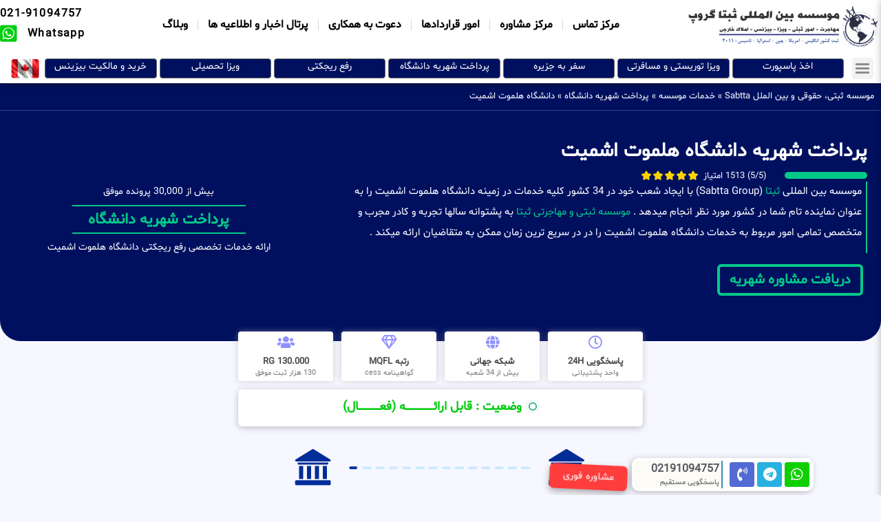

--- FILE ---
content_type: text/html; charset=UTF-8
request_url: https://sabtta.com/%D9%BE%D8%B1%D8%AF%D8%A7%D8%AE%D8%AA-%D8%B4%D9%87%D8%B1%DB%8C%D9%87-%D8%AF%D8%A7%D9%86%D8%B4%DA%AF%D8%A7%D9%87-%D9%87%D9%84%D9%85%D9%88%D8%AA-%D8%A7%D8%B4%D9%85%DB%8C%D8%AA/
body_size: 39809
content:
<!doctype html>
<html dir="rtl" lang="fa-IR">
<head>
	<meta charset="UTF-8">
	<meta name="viewport" content="width=device-width, initial-scale=1">
	<link rel="profile" href="https://gmpg.org/xfn/11">
	<meta name='robots' content='index, follow, max-image-preview:large, max-snippet:-1, max-video-preview:-1' />
	<style>img:is([sizes="auto" i], [sizes^="auto," i]) { contain-intrinsic-size: 3000px 1500px }</style>
	
	<!-- This site is optimized with the Yoast SEO Premium plugin v24.8 (Yoast SEO v24.8.1) - https://yoast.com/wordpress/plugins/seo/ -->
	<title>موسسه چند ملیتی ثبتا SABTA | دانشگاه هلموت اشمیت | پرداخت شهریه دانشگاه | دانشگاه هلموت اشمیت</title>
	<meta name="description" content="موسسه بین المللی ثبتا فعال در 87 کشور | دانشگاه هلموت اشمیت | پرداخت شهریه دانشگاه | ارائه خدمات دانشگاه هلموت اشمیت | مرکز فوق تخصصی امور مهاجرتی و ثبتی با بیش از 40 شعبه و نمایندگی در 170 کشور" />
	<link rel="canonical" href="https://sabtta.com/پرداخت-شهریه-دانشگاه-هلموت-اشمیت/" />
	<meta property="og:locale" content="fa_IR" />
	<meta property="og:type" content="article" />
	<meta property="og:title" content="دانشگاه هلموت اشمیت" />
	<meta property="og:description" content="موسسه بین المللی ثبتا فعال در 87 کشور | دانشگاه هلموت اشمیت | پرداخت شهریه دانشگاه | ارائه خدمات دانشگاه هلموت اشمیت | مرکز فوق تخصصی امور مهاجرتی و ثبتی با بیش از 40 شعبه و نمایندگی در 170 کشور" />
	<meta property="og:url" content="https://sabtta.com/پرداخت-شهریه-دانشگاه-هلموت-اشمیت/" />
	<meta property="og:site_name" content="مرکز مهاجرتی ، ثبتی بین الملل ثبتا / sabtta" />
	<meta name="twitter:card" content="summary_large_image" />
	<script type="application/ld+json" class="yoast-schema-graph">{"@context":"https://schema.org","@graph":[{"@type":"WebPage","@id":"https://sabtta.com/%d9%be%d8%b1%d8%af%d8%a7%d8%ae%d8%aa-%d8%b4%d9%87%d8%b1%db%8c%d9%87-%d8%af%d8%a7%d9%86%d8%b4%da%af%d8%a7%d9%87-%d9%87%d9%84%d9%85%d9%88%d8%aa-%d8%a7%d8%b4%d9%85%db%8c%d8%aa/","url":"https://sabtta.com/%d9%be%d8%b1%d8%af%d8%a7%d8%ae%d8%aa-%d8%b4%d9%87%d8%b1%db%8c%d9%87-%d8%af%d8%a7%d9%86%d8%b4%da%af%d8%a7%d9%87-%d9%87%d9%84%d9%85%d9%88%d8%aa-%d8%a7%d8%b4%d9%85%db%8c%d8%aa/","name":"موسسه چند ملیتی ثبتا SABTA | دانشگاه هلموت اشمیت | پرداخت شهریه دانشگاه | دانشگاه هلموت اشمیت","isPartOf":{"@id":"https://sabtta.com/#website"},"datePublished":"2023-05-29T20:08:35+00:00","description":"موسسه بین المللی ثبتا فعال در 87 کشور | دانشگاه هلموت اشمیت | پرداخت شهریه دانشگاه | ارائه خدمات دانشگاه هلموت اشمیت | مرکز فوق تخصصی امور مهاجرتی و ثبتی با بیش از 40 شعبه و نمایندگی در 170 کشور","breadcrumb":{"@id":"https://sabtta.com/%d9%be%d8%b1%d8%af%d8%a7%d8%ae%d8%aa-%d8%b4%d9%87%d8%b1%db%8c%d9%87-%d8%af%d8%a7%d9%86%d8%b4%da%af%d8%a7%d9%87-%d9%87%d9%84%d9%85%d9%88%d8%aa-%d8%a7%d8%b4%d9%85%db%8c%d8%aa/#breadcrumb"},"inLanguage":"fa-IR","potentialAction":[{"@type":"ReadAction","target":["https://sabtta.com/%d9%be%d8%b1%d8%af%d8%a7%d8%ae%d8%aa-%d8%b4%d9%87%d8%b1%db%8c%d9%87-%d8%af%d8%a7%d9%86%d8%b4%da%af%d8%a7%d9%87-%d9%87%d9%84%d9%85%d9%88%d8%aa-%d8%a7%d8%b4%d9%85%db%8c%d8%aa/"]}]},{"@type":"BreadcrumbList","@id":"https://sabtta.com/%d9%be%d8%b1%d8%af%d8%a7%d8%ae%d8%aa-%d8%b4%d9%87%d8%b1%db%8c%d9%87-%d8%af%d8%a7%d9%86%d8%b4%da%af%d8%a7%d9%87-%d9%87%d9%84%d9%85%d9%88%d8%aa-%d8%a7%d8%b4%d9%85%db%8c%d8%aa/#breadcrumb","itemListElement":[{"@type":"ListItem","position":1,"name":"موسسه ثبتی، حقوقی و بین الملل Sabtta","item":"https://sabtta.com/"},{"@type":"ListItem","position":2,"name":"خدمات موسسه","item":"https://sabtta.com/category/%d8%ae%d8%af%d9%85%d8%a7%d8%aa-%d9%85%d9%88%d8%b3%d8%b3%d9%87/"},{"@type":"ListItem","position":3,"name":"پرداخت شهریه دانشگاه","item":"https://sabtta.com/category/%d8%ae%d8%af%d9%85%d8%a7%d8%aa-%d9%85%d9%88%d8%b3%d8%b3%d9%87/%d9%be%d8%b1%d8%af%d8%a7%d8%ae%d8%aa-%d8%b4%d9%87%d8%b1%db%8c%d9%87-%d8%af%d8%a7%d9%86%d8%b4%da%af%d8%a7%d9%87/"},{"@type":"ListItem","position":4,"name":"دانشگاه هلموت اشمیت"}]},{"@type":"WebSite","@id":"https://sabtta.com/#website","url":"https://sabtta.com/","name":"مرکز مهاجرتی ، ثبتی بین الملل ثبتا / sabtta","description":"امور ثبتی و مهاجرتی بدون حد و مرز","publisher":{"@id":"https://sabtta.com/#organization"},"potentialAction":[{"@type":"SearchAction","target":{"@type":"EntryPoint","urlTemplate":"https://sabtta.com/?s={search_term_string}"},"query-input":{"@type":"PropertyValueSpecification","valueRequired":true,"valueName":"search_term_string"}}],"inLanguage":"fa-IR"},{"@type":"Organization","@id":"https://sabtta.com/#organization","name":"مرکز مهاجرتی و ثبتی بین الملل ثبتا","url":"https://sabtta.com/","logo":{"@type":"ImageObject","inLanguage":"fa-IR","@id":"https://sabtta.com/#/schema/logo/image/","url":"https://sabtta.com/wp-content/uploads/2021/06/cropped-01.png","contentUrl":"https://sabtta.com/wp-content/uploads/2021/06/cropped-01.png","width":170,"height":60,"caption":"مرکز مهاجرتی و ثبتی بین الملل ثبتا"},"image":{"@id":"https://sabtta.com/#/schema/logo/image/"}}]}</script>
	<!-- / Yoast SEO Premium plugin. -->


<link rel='stylesheet' id='wp-block-library-rtl-css' href='https://sabtta.com/wp-includes/css/dist/block-library/style-rtl.min.css?ver=6.8.3' media='all' />
<style id='classic-theme-styles-inline-css'>
/*! This file is auto-generated */
.wp-block-button__link{color:#fff;background-color:#32373c;border-radius:9999px;box-shadow:none;text-decoration:none;padding:calc(.667em + 2px) calc(1.333em + 2px);font-size:1.125em}.wp-block-file__button{background:#32373c;color:#fff;text-decoration:none}
</style>
<link data-minify="1" rel='stylesheet' id='jet-engine-frontend-css' href='https://sabtta.com/wp-content/cache/min/1/wp-content/plugins/jet-engine/assets/css/frontend.css?ver=1732364219' media='all' />
<style id='global-styles-inline-css'>
:root{--wp--preset--aspect-ratio--square: 1;--wp--preset--aspect-ratio--4-3: 4/3;--wp--preset--aspect-ratio--3-4: 3/4;--wp--preset--aspect-ratio--3-2: 3/2;--wp--preset--aspect-ratio--2-3: 2/3;--wp--preset--aspect-ratio--16-9: 16/9;--wp--preset--aspect-ratio--9-16: 9/16;--wp--preset--color--black: #000000;--wp--preset--color--cyan-bluish-gray: #abb8c3;--wp--preset--color--white: #ffffff;--wp--preset--color--pale-pink: #f78da7;--wp--preset--color--vivid-red: #cf2e2e;--wp--preset--color--luminous-vivid-orange: #ff6900;--wp--preset--color--luminous-vivid-amber: #fcb900;--wp--preset--color--light-green-cyan: #7bdcb5;--wp--preset--color--vivid-green-cyan: #00d084;--wp--preset--color--pale-cyan-blue: #8ed1fc;--wp--preset--color--vivid-cyan-blue: #0693e3;--wp--preset--color--vivid-purple: #9b51e0;--wp--preset--gradient--vivid-cyan-blue-to-vivid-purple: linear-gradient(135deg,rgba(6,147,227,1) 0%,rgb(155,81,224) 100%);--wp--preset--gradient--light-green-cyan-to-vivid-green-cyan: linear-gradient(135deg,rgb(122,220,180) 0%,rgb(0,208,130) 100%);--wp--preset--gradient--luminous-vivid-amber-to-luminous-vivid-orange: linear-gradient(135deg,rgba(252,185,0,1) 0%,rgba(255,105,0,1) 100%);--wp--preset--gradient--luminous-vivid-orange-to-vivid-red: linear-gradient(135deg,rgba(255,105,0,1) 0%,rgb(207,46,46) 100%);--wp--preset--gradient--very-light-gray-to-cyan-bluish-gray: linear-gradient(135deg,rgb(238,238,238) 0%,rgb(169,184,195) 100%);--wp--preset--gradient--cool-to-warm-spectrum: linear-gradient(135deg,rgb(74,234,220) 0%,rgb(151,120,209) 20%,rgb(207,42,186) 40%,rgb(238,44,130) 60%,rgb(251,105,98) 80%,rgb(254,248,76) 100%);--wp--preset--gradient--blush-light-purple: linear-gradient(135deg,rgb(255,206,236) 0%,rgb(152,150,240) 100%);--wp--preset--gradient--blush-bordeaux: linear-gradient(135deg,rgb(254,205,165) 0%,rgb(254,45,45) 50%,rgb(107,0,62) 100%);--wp--preset--gradient--luminous-dusk: linear-gradient(135deg,rgb(255,203,112) 0%,rgb(199,81,192) 50%,rgb(65,88,208) 100%);--wp--preset--gradient--pale-ocean: linear-gradient(135deg,rgb(255,245,203) 0%,rgb(182,227,212) 50%,rgb(51,167,181) 100%);--wp--preset--gradient--electric-grass: linear-gradient(135deg,rgb(202,248,128) 0%,rgb(113,206,126) 100%);--wp--preset--gradient--midnight: linear-gradient(135deg,rgb(2,3,129) 0%,rgb(40,116,252) 100%);--wp--preset--font-size--small: 13px;--wp--preset--font-size--medium: 20px;--wp--preset--font-size--large: 36px;--wp--preset--font-size--x-large: 42px;--wp--preset--spacing--20: 0.44rem;--wp--preset--spacing--30: 0.67rem;--wp--preset--spacing--40: 1rem;--wp--preset--spacing--50: 1.5rem;--wp--preset--spacing--60: 2.25rem;--wp--preset--spacing--70: 3.38rem;--wp--preset--spacing--80: 5.06rem;--wp--preset--shadow--natural: 6px 6px 9px rgba(0, 0, 0, 0.2);--wp--preset--shadow--deep: 12px 12px 50px rgba(0, 0, 0, 0.4);--wp--preset--shadow--sharp: 6px 6px 0px rgba(0, 0, 0, 0.2);--wp--preset--shadow--outlined: 6px 6px 0px -3px rgba(255, 255, 255, 1), 6px 6px rgba(0, 0, 0, 1);--wp--preset--shadow--crisp: 6px 6px 0px rgba(0, 0, 0, 1);}:where(.is-layout-flex){gap: 0.5em;}:where(.is-layout-grid){gap: 0.5em;}body .is-layout-flex{display: flex;}.is-layout-flex{flex-wrap: wrap;align-items: center;}.is-layout-flex > :is(*, div){margin: 0;}body .is-layout-grid{display: grid;}.is-layout-grid > :is(*, div){margin: 0;}:where(.wp-block-columns.is-layout-flex){gap: 2em;}:where(.wp-block-columns.is-layout-grid){gap: 2em;}:where(.wp-block-post-template.is-layout-flex){gap: 1.25em;}:where(.wp-block-post-template.is-layout-grid){gap: 1.25em;}.has-black-color{color: var(--wp--preset--color--black) !important;}.has-cyan-bluish-gray-color{color: var(--wp--preset--color--cyan-bluish-gray) !important;}.has-white-color{color: var(--wp--preset--color--white) !important;}.has-pale-pink-color{color: var(--wp--preset--color--pale-pink) !important;}.has-vivid-red-color{color: var(--wp--preset--color--vivid-red) !important;}.has-luminous-vivid-orange-color{color: var(--wp--preset--color--luminous-vivid-orange) !important;}.has-luminous-vivid-amber-color{color: var(--wp--preset--color--luminous-vivid-amber) !important;}.has-light-green-cyan-color{color: var(--wp--preset--color--light-green-cyan) !important;}.has-vivid-green-cyan-color{color: var(--wp--preset--color--vivid-green-cyan) !important;}.has-pale-cyan-blue-color{color: var(--wp--preset--color--pale-cyan-blue) !important;}.has-vivid-cyan-blue-color{color: var(--wp--preset--color--vivid-cyan-blue) !important;}.has-vivid-purple-color{color: var(--wp--preset--color--vivid-purple) !important;}.has-black-background-color{background-color: var(--wp--preset--color--black) !important;}.has-cyan-bluish-gray-background-color{background-color: var(--wp--preset--color--cyan-bluish-gray) !important;}.has-white-background-color{background-color: var(--wp--preset--color--white) !important;}.has-pale-pink-background-color{background-color: var(--wp--preset--color--pale-pink) !important;}.has-vivid-red-background-color{background-color: var(--wp--preset--color--vivid-red) !important;}.has-luminous-vivid-orange-background-color{background-color: var(--wp--preset--color--luminous-vivid-orange) !important;}.has-luminous-vivid-amber-background-color{background-color: var(--wp--preset--color--luminous-vivid-amber) !important;}.has-light-green-cyan-background-color{background-color: var(--wp--preset--color--light-green-cyan) !important;}.has-vivid-green-cyan-background-color{background-color: var(--wp--preset--color--vivid-green-cyan) !important;}.has-pale-cyan-blue-background-color{background-color: var(--wp--preset--color--pale-cyan-blue) !important;}.has-vivid-cyan-blue-background-color{background-color: var(--wp--preset--color--vivid-cyan-blue) !important;}.has-vivid-purple-background-color{background-color: var(--wp--preset--color--vivid-purple) !important;}.has-black-border-color{border-color: var(--wp--preset--color--black) !important;}.has-cyan-bluish-gray-border-color{border-color: var(--wp--preset--color--cyan-bluish-gray) !important;}.has-white-border-color{border-color: var(--wp--preset--color--white) !important;}.has-pale-pink-border-color{border-color: var(--wp--preset--color--pale-pink) !important;}.has-vivid-red-border-color{border-color: var(--wp--preset--color--vivid-red) !important;}.has-luminous-vivid-orange-border-color{border-color: var(--wp--preset--color--luminous-vivid-orange) !important;}.has-luminous-vivid-amber-border-color{border-color: var(--wp--preset--color--luminous-vivid-amber) !important;}.has-light-green-cyan-border-color{border-color: var(--wp--preset--color--light-green-cyan) !important;}.has-vivid-green-cyan-border-color{border-color: var(--wp--preset--color--vivid-green-cyan) !important;}.has-pale-cyan-blue-border-color{border-color: var(--wp--preset--color--pale-cyan-blue) !important;}.has-vivid-cyan-blue-border-color{border-color: var(--wp--preset--color--vivid-cyan-blue) !important;}.has-vivid-purple-border-color{border-color: var(--wp--preset--color--vivid-purple) !important;}.has-vivid-cyan-blue-to-vivid-purple-gradient-background{background: var(--wp--preset--gradient--vivid-cyan-blue-to-vivid-purple) !important;}.has-light-green-cyan-to-vivid-green-cyan-gradient-background{background: var(--wp--preset--gradient--light-green-cyan-to-vivid-green-cyan) !important;}.has-luminous-vivid-amber-to-luminous-vivid-orange-gradient-background{background: var(--wp--preset--gradient--luminous-vivid-amber-to-luminous-vivid-orange) !important;}.has-luminous-vivid-orange-to-vivid-red-gradient-background{background: var(--wp--preset--gradient--luminous-vivid-orange-to-vivid-red) !important;}.has-very-light-gray-to-cyan-bluish-gray-gradient-background{background: var(--wp--preset--gradient--very-light-gray-to-cyan-bluish-gray) !important;}.has-cool-to-warm-spectrum-gradient-background{background: var(--wp--preset--gradient--cool-to-warm-spectrum) !important;}.has-blush-light-purple-gradient-background{background: var(--wp--preset--gradient--blush-light-purple) !important;}.has-blush-bordeaux-gradient-background{background: var(--wp--preset--gradient--blush-bordeaux) !important;}.has-luminous-dusk-gradient-background{background: var(--wp--preset--gradient--luminous-dusk) !important;}.has-pale-ocean-gradient-background{background: var(--wp--preset--gradient--pale-ocean) !important;}.has-electric-grass-gradient-background{background: var(--wp--preset--gradient--electric-grass) !important;}.has-midnight-gradient-background{background: var(--wp--preset--gradient--midnight) !important;}.has-small-font-size{font-size: var(--wp--preset--font-size--small) !important;}.has-medium-font-size{font-size: var(--wp--preset--font-size--medium) !important;}.has-large-font-size{font-size: var(--wp--preset--font-size--large) !important;}.has-x-large-font-size{font-size: var(--wp--preset--font-size--x-large) !important;}
:where(.wp-block-post-template.is-layout-flex){gap: 1.25em;}:where(.wp-block-post-template.is-layout-grid){gap: 1.25em;}
:where(.wp-block-columns.is-layout-flex){gap: 2em;}:where(.wp-block-columns.is-layout-grid){gap: 2em;}
:root :where(.wp-block-pullquote){font-size: 1.5em;line-height: 1.6;}
</style>
<link data-minify="1" rel='stylesheet' id='uaf_client_css-css' href='https://sabtta.com/wp-content/cache/min/1/wp-content/uploads/useanyfont/uaf.css?ver=1732364219' media='all' />
<link rel='stylesheet' id='mdp-stellar-css' href='https://sabtta.com/wp-content/plugins/stellar/css/stellar.min.css?ver=2.2.4' media='all' />
<style id='mdp-stellar-inline-css'>

        .mdp-stellar-box {
            --mdp-stellar-size: 14px;
            --mdp-stellar-color: rgba(255, 212, 0, 1);
            --mdp-stellar-active: rgba(244, 165, 0, 1);
            --mdp-stellar-hover: rgba(255, 241, 141, 1);
            --mdp-stellar-space: 3px;
        }
        .mdp-stellar-top {
            --mdp-stellar-size: 14px;
            --mdp-stellar-color: rgba(255, 212, 0, 1);
            --mdp-stellar-active: rgba(244, 165, 0, 1);
            --mdp-stellar-hover: rgba(255, 241, 141, 1);
            --mdp-stellar-space: 3px;
            --mdp-stellar-gutter: 11px;
        }
</style>
<link rel='stylesheet' id='hello-elementor-css' href='https://sabtta.com/wp-content/themes/hello-elementor/style.min.css?ver=3.1.1' media='all' />
<link rel='stylesheet' id='hello-elementor-theme-style-css' href='https://sabtta.com/wp-content/themes/hello-elementor/theme.min.css?ver=3.1.1' media='all' />
<link rel='stylesheet' id='hello-elementor-header-footer-css' href='https://sabtta.com/wp-content/themes/hello-elementor/header-footer.min.css?ver=3.1.1' media='all' />
<link rel='stylesheet' id='elementor-frontend-css' href='https://sabtta.com/wp-content/plugins/elementor/assets/css/frontend-rtl.min.css?ver=3.25.9' media='all' />
<link rel='stylesheet' id='widget-image-css' href='https://sabtta.com/wp-content/plugins/elementor/assets/css/widget-image-rtl.min.css?ver=3.25.9' media='all' />
<link rel='stylesheet' id='widget-nav-menu-css' href='https://sabtta.com/wp-content/plugins/elementor-pro/assets/css/widget-nav-menu-rtl.min.css?ver=3.25.2' media='all' />
<link rel='stylesheet' id='widget-icon-list-css' href='https://sabtta.com/wp-content/plugins/elementor/assets/css/widget-icon-list-rtl.min.css?ver=3.25.9' media='all' />
<link rel='stylesheet' id='widget-pp-advanced-menu-css' href='https://sabtta.com/wp-content/plugins/powerpack-elements/assets/css/min/widget-advanced-menu-rtl.min.css?ver=2.11.3' media='all' />
<link rel='stylesheet' id='pp-swiper-css' href='https://sabtta.com/wp-content/plugins/powerpack-elements/assets/css/min/pp-swiper-rtl.min.css?ver=2.11.3' media='all' />
<link rel='stylesheet' id='widget-pp-info-box-css' href='https://sabtta.com/wp-content/plugins/powerpack-elements/assets/css/min/widget-info-box-rtl.min.css?ver=2.11.3' media='all' />
<link rel='stylesheet' id='widget-breadcrumbs-css' href='https://sabtta.com/wp-content/plugins/elementor-pro/assets/css/widget-breadcrumbs-rtl.min.css?ver=3.25.2' media='all' />
<link rel='stylesheet' id='widget-divider-css' href='https://sabtta.com/wp-content/plugins/elementor/assets/css/widget-divider-rtl.min.css?ver=3.25.9' media='all' />
<link rel='stylesheet' id='widget-heading-css' href='https://sabtta.com/wp-content/plugins/elementor/assets/css/widget-heading-rtl.min.css?ver=3.25.9' media='all' />
<link rel='stylesheet' id='widget-spacer-css' href='https://sabtta.com/wp-content/plugins/elementor/assets/css/widget-spacer-rtl.min.css?ver=3.25.9' media='all' />
<link rel='stylesheet' id='widget-text-editor-css' href='https://sabtta.com/wp-content/plugins/elementor/assets/css/widget-text-editor-rtl.min.css?ver=3.25.9' media='all' />
<link rel='stylesheet' id='widget-social-icons-css' href='https://sabtta.com/wp-content/plugins/elementor/assets/css/widget-social-icons-rtl.min.css?ver=3.25.9' media='all' />
<link rel='stylesheet' id='e-apple-webkit-css' href='https://sabtta.com/wp-content/plugins/elementor/assets/css/conditionals/apple-webkit.min.css?ver=3.25.9' media='all' />
<link rel='stylesheet' id='widget-sitemap-css' href='https://sabtta.com/wp-content/plugins/elementor-pro/assets/css/widget-sitemap-rtl.min.css?ver=3.25.2' media='all' />
<link rel='stylesheet' id='widget-post-info-css' href='https://sabtta.com/wp-content/plugins/elementor-pro/assets/css/widget-post-info-rtl.min.css?ver=3.25.2' media='all' />
<link rel='stylesheet' id='elementor-icons-shared-0-css' href='https://sabtta.com/wp-content/plugins/elementor/assets/lib/font-awesome/css/fontawesome.min.css?ver=5.15.3' media='all' />
<link data-minify="1" rel='stylesheet' id='elementor-icons-fa-regular-css' href='https://sabtta.com/wp-content/cache/min/1/wp-content/plugins/elementor/assets/lib/font-awesome/css/regular.min.css?ver=1732364219' media='all' />
<link data-minify="1" rel='stylesheet' id='elementor-icons-fa-solid-css' href='https://sabtta.com/wp-content/cache/min/1/wp-content/plugins/elementor/assets/lib/font-awesome/css/solid.min.css?ver=1732364219' media='all' />
<link rel='stylesheet' id='e-animation-tada-css' href='https://sabtta.com/wp-content/plugins/elementor/assets/lib/animations/styles/tada.min.css?ver=3.25.9' media='all' />
<link rel='stylesheet' id='e-shapes-css' href='https://sabtta.com/wp-content/plugins/elementor/assets/css/conditionals/shapes.min.css?ver=3.25.9' media='all' />
<link rel='stylesheet' id='widget-animated-headline-css' href='https://sabtta.com/wp-content/plugins/elementor-pro/assets/css/widget-animated-headline-rtl.min.css?ver=3.25.2' media='all' />
<link rel='stylesheet' id='widget-lottie-css' href='https://sabtta.com/wp-content/plugins/elementor-pro/assets/css/widget-lottie-rtl.min.css?ver=3.25.2' media='all' />
<link rel='stylesheet' id='widget-share-buttons-css' href='https://sabtta.com/wp-content/plugins/elementor-pro/assets/css/widget-share-buttons-rtl.min.css?ver=3.25.2' media='all' />
<link data-minify="1" rel='stylesheet' id='elementor-icons-fa-brands-css' href='https://sabtta.com/wp-content/cache/min/1/wp-content/plugins/elementor/assets/lib/font-awesome/css/brands.min.css?ver=1732364219' media='all' />
<link rel='stylesheet' id='widget-blockquote-css' href='https://sabtta.com/wp-content/plugins/elementor-pro/assets/css/widget-blockquote-rtl.min.css?ver=3.25.2' media='all' />
<link rel='stylesheet' id='widget-pp-timeline-css' href='https://sabtta.com/wp-content/plugins/powerpack-elements/assets/css/min/widget-timeline-rtl.min.css?ver=2.11.3' media='all' />
<link rel='stylesheet' id='widget-toggle-css' href='https://sabtta.com/wp-content/plugins/elementor/assets/css/widget-toggle-rtl.min.css?ver=3.25.9' media='all' />
<link rel='stylesheet' id='widget-posts-css' href='https://sabtta.com/wp-content/plugins/elementor-pro/assets/css/widget-posts-rtl.min.css?ver=3.25.2' media='all' />
<link rel='stylesheet' id='widget-table-of-contents-css' href='https://sabtta.com/wp-content/plugins/elementor-pro/assets/css/widget-table-of-contents-rtl.min.css?ver=3.25.2' media='all' />
<link rel='stylesheet' id='widget-price-list-css' href='https://sabtta.com/wp-content/plugins/elementor-pro/assets/css/widget-price-list-rtl.min.css?ver=3.25.2' media='all' />
<link data-minify="1" rel='stylesheet' id='elementor-icons-css' href='https://sabtta.com/wp-content/cache/min/1/wp-content/plugins/elementor/assets/lib/eicons/css/elementor-icons.min.css?ver=1732364219' media='all' />
<link data-minify="1" rel='stylesheet' id='swiper-css' href='https://sabtta.com/wp-content/cache/min/1/wp-content/plugins/elementor/assets/lib/swiper/v8/css/swiper.min.css?ver=1732364219' media='all' />
<link rel='stylesheet' id='e-swiper-css' href='https://sabtta.com/wp-content/plugins/elementor/assets/css/conditionals/e-swiper.min.css?ver=3.25.9' media='all' />
<link rel='stylesheet' id='elementor-post-5756-css' href='https://sabtta.com/wp-content/uploads/elementor/css/post-5756.css?ver=1732361841' media='all' />
<link rel='stylesheet' id='e-popup-style-css' href='https://sabtta.com/wp-content/plugins/elementor-pro/assets/css/conditionals/popup.min.css?ver=3.25.2' media='all' />
<link rel='stylesheet' id='pp-extensions-css' href='https://sabtta.com/wp-content/plugins/powerpack-elements/assets/css/min/extensions-rtl.min.css?ver=2.11.3' media='all' />
<link rel='stylesheet' id='elementor-post-14601-css' href='https://sabtta.com/wp-content/uploads/elementor/css/post-14601.css?ver=1744293578' media='all' />
<link rel='stylesheet' id='elementor-post-106-css' href='https://sabtta.com/wp-content/uploads/elementor/css/post-106.css?ver=1740836236' media='all' />
<link rel='stylesheet' id='elementor-post-27247-css' href='https://sabtta.com/wp-content/cache/background-css/sabtta.com/wp-content/uploads/elementor/css/post-27247.css?ver=1732361850&wpr_t=1769466283' media='all' />
<link rel='stylesheet' id='eael-general-css' href='https://sabtta.com/wp-content/plugins/essential-addons-for-elementor-lite/assets/front-end/css/view/general.min.css?ver=5.9.21' media='all' />
<link rel='stylesheet' id='google-fonts-1-css' href='https://fonts.googleapis.com/css?family=Roboto%3A100%2C100italic%2C200%2C200italic%2C300%2C300italic%2C400%2C400italic%2C500%2C500italic%2C600%2C600italic%2C700%2C700italic%2C800%2C800italic%2C900%2C900italic%7CAbel%3A100%2C100italic%2C200%2C200italic%2C300%2C300italic%2C400%2C400italic%2C500%2C500italic%2C600%2C600italic%2C700%2C700italic%2C800%2C800italic%2C900%2C900italic&#038;display=auto&#038;ver=6.8.3' media='all' />
<link rel="preconnect" href="https://fonts.gstatic.com/" crossorigin><script id="jquery-core-js-extra">
var pp = {"ajax_url":"https:\/\/sabtta.com\/wp-admin\/admin-ajax.php"};
</script>
<script src="https://sabtta.com/wp-includes/js/jquery/jquery.min.js?ver=3.7.1" id="jquery-core-js" data-rocket-defer defer></script>
<script src="https://sabtta.com/wp-includes/js/jquery/jquery-migrate.min.js?ver=3.4.1" id="jquery-migrate-js" data-rocket-defer defer></script>
<meta name="generator" content="Elementor 3.25.9; features: additional_custom_breakpoints, e_optimized_control_loading; settings: css_print_method-external, google_font-enabled, font_display-auto">
			<style>
				.e-con.e-parent:nth-of-type(n+4):not(.e-lazyloaded):not(.e-no-lazyload),
				.e-con.e-parent:nth-of-type(n+4):not(.e-lazyloaded):not(.e-no-lazyload) * {
					background-image: none !important;
				}
				@media screen and (max-height: 1024px) {
					.e-con.e-parent:nth-of-type(n+3):not(.e-lazyloaded):not(.e-no-lazyload),
					.e-con.e-parent:nth-of-type(n+3):not(.e-lazyloaded):not(.e-no-lazyload) * {
						background-image: none !important;
					}
				}
				@media screen and (max-height: 640px) {
					.e-con.e-parent:nth-of-type(n+2):not(.e-lazyloaded):not(.e-no-lazyload),
					.e-con.e-parent:nth-of-type(n+2):not(.e-lazyloaded):not(.e-no-lazyload) * {
						background-image: none !important;
					}
				}
			</style>
			<link rel="icon" href="https://sabtta.com/wp-content/uploads/2022/05/cropped-cropped-SABTTA02-PNG-32x32.png" sizes="32x32" />
<link rel="icon" href="https://sabtta.com/wp-content/uploads/2022/05/cropped-cropped-SABTTA02-PNG-192x192.png" sizes="192x192" />
<link rel="apple-touch-icon" href="https://sabtta.com/wp-content/uploads/2022/05/cropped-cropped-SABTTA02-PNG-180x180.png" />
<meta name="msapplication-TileImage" content="https://sabtta.com/wp-content/uploads/2022/05/cropped-cropped-SABTTA02-PNG-270x270.png" />
<noscript><style id="rocket-lazyload-nojs-css">.rll-youtube-player, [data-lazy-src]{display:none !important;}</style></noscript><style id="wpr-lazyload-bg-container"></style><style id="wpr-lazyload-bg-exclusion"></style>
<noscript>
<style id="wpr-lazyload-bg-nostyle">.elementor-27247 .elementor-element.elementor-element-25f3bb6:not(.elementor-motion-effects-element-type-background), .elementor-27247 .elementor-element.elementor-element-25f3bb6 > .elementor-motion-effects-container > .elementor-motion-effects-layer{--wpr-bg-1e3b2193-e7e0-4e81-b0d8-c1648197a4c0: url('https://sabtta.com/wp-content/uploads/2023/08/404040-1.png');}.elementor-27247 .elementor-element.elementor-element-25f3bb6:not(.elementor-motion-effects-element-type-background), .elementor-27247 .elementor-element.elementor-element-25f3bb6 > .elementor-motion-effects-container > .elementor-motion-effects-layer{--wpr-bg-fe9bfb0b-9d90-4122-9b12-3d8a4da374aa: url('https://sabtta.com/wp-content/uploads/2023/08/44444-1.png');}</style>
</noscript>
<script type="application/javascript">const rocket_pairs = [{"selector":".elementor-27247 .elementor-element.elementor-element-25f3bb6:not(.elementor-motion-effects-element-type-background), .elementor-27247 .elementor-element.elementor-element-25f3bb6 > .elementor-motion-effects-container > .elementor-motion-effects-layer","style":".elementor-27247 .elementor-element.elementor-element-25f3bb6:not(.elementor-motion-effects-element-type-background), .elementor-27247 .elementor-element.elementor-element-25f3bb6 > .elementor-motion-effects-container > .elementor-motion-effects-layer{--wpr-bg-1e3b2193-e7e0-4e81-b0d8-c1648197a4c0: url('https:\/\/sabtta.com\/wp-content\/uploads\/2023\/08\/404040-1.png');}","hash":"1e3b2193-e7e0-4e81-b0d8-c1648197a4c0","url":"https:\/\/sabtta.com\/wp-content\/uploads\/2023\/08\/404040-1.png"},{"selector":".elementor-27247 .elementor-element.elementor-element-25f3bb6:not(.elementor-motion-effects-element-type-background), .elementor-27247 .elementor-element.elementor-element-25f3bb6 > .elementor-motion-effects-container > .elementor-motion-effects-layer","style":".elementor-27247 .elementor-element.elementor-element-25f3bb6:not(.elementor-motion-effects-element-type-background), .elementor-27247 .elementor-element.elementor-element-25f3bb6 > .elementor-motion-effects-container > .elementor-motion-effects-layer{--wpr-bg-fe9bfb0b-9d90-4122-9b12-3d8a4da374aa: url('https:\/\/sabtta.com\/wp-content\/uploads\/2023\/08\/44444-1.png');}","hash":"fe9bfb0b-9d90-4122-9b12-3d8a4da374aa","url":"https:\/\/sabtta.com\/wp-content\/uploads\/2023\/08\/44444-1.png"}]; const rocket_excluded_pairs = [];</script><meta name="generator" content="WP Rocket 3.17.2.1" data-wpr-features="wpr_lazyload_css_bg_img wpr_defer_js wpr_minify_js wpr_lazyload_images wpr_lazyload_iframes wpr_minify_css wpr_cdn wpr_desktop wpr_preload_links" /></head>
<body class="rtl wp-singular page-template-default page page-id-51530 wp-custom-logo wp-theme-hello-elementor elementor-default elementor-kit-5756 elementor-page-38369 elementor-page-27247">


<a class="skip-link screen-reader-text" href="#content">پرش به محتوا</a>

		<header data-rocket-location-hash="78d2bafe6f967a35bf6c6d4713cf2e6f" data-elementor-type="header" data-elementor-id="14601" class="elementor elementor-14601 elementor-location-header" data-elementor-post-type="elementor_library">
					<header class="elementor-section elementor-top-section elementor-element elementor-element-fc7b1c0 elementor-section-full_width elementor-section-height-default elementor-section-height-default" data-id="fc7b1c0" data-element_type="section" data-settings="{&quot;background_background&quot;:&quot;classic&quot;}">
						<div data-rocket-location-hash="0b3376bad69c5a64f5d59c7096455786" class="elementor-container elementor-column-gap-no">
					<div class="elementor-column elementor-col-100 elementor-top-column elementor-element elementor-element-1ebad51" data-id="1ebad51" data-element_type="column">
			<div class="elementor-widget-wrap elementor-element-populated">
						<section class="elementor-section elementor-inner-section elementor-element elementor-element-bdb3a2e elementor-section-boxed elementor-section-height-default elementor-section-height-default" data-id="bdb3a2e" data-element_type="section">
						<div data-rocket-location-hash="f619a9251d64d722180410d17d670062" class="elementor-container elementor-column-gap-no">
					<div class="elementor-column elementor-col-25 elementor-inner-column elementor-element elementor-element-ebc6bbe" data-id="ebc6bbe" data-element_type="column">
			<div class="elementor-widget-wrap elementor-element-populated">
						<div class="elementor-element elementor-element-81ce26b elementor-widget elementor-widget-theme-site-logo elementor-widget-image" data-id="81ce26b" data-element_type="widget" data-widget_type="theme-site-logo.default">
				<div class="elementor-widget-container">
									<a href="https://sabtta.com">
			<img width="14" height="3" src="data:image/svg+xml,%3Csvg%20xmlns='http://www.w3.org/2000/svg'%20viewBox='0%200%2014%203'%3E%3C/svg%3E" class="attachment-full size-full wp-image-44286" alt="" data-lazy-src="https://sabtta.com/wp-content/uploads/2023/03/Untitled-154.svg" /><noscript><img width="14" height="3" src="https://sabtta.com/wp-content/uploads/2023/03/Untitled-154.svg" class="attachment-full size-full wp-image-44286" alt="" /></noscript>				</a>
									</div>
				</div>
					</div>
		</div>
				<div class="elementor-column elementor-col-25 elementor-inner-column elementor-element elementor-element-bdfb41d elementor-hidden-tablet elementor-hidden-mobile" data-id="bdfb41d" data-element_type="column">
			<div class="elementor-widget-wrap">
							</div>
		</div>
				<div class="elementor-column elementor-col-25 elementor-inner-column elementor-element elementor-element-71ecf67 elementor-hidden-tablet elementor-hidden-mobile" data-id="71ecf67" data-element_type="column">
			<div class="elementor-widget-wrap elementor-element-populated">
						<div class="elementor-element elementor-element-bba0161 elementor-nav-menu__align-center elementor-nav-menu--dropdown-tablet elementor-nav-menu__text-align-aside elementor-nav-menu--toggle elementor-nav-menu--burger elementor-widget elementor-widget-nav-menu" data-id="bba0161" data-element_type="widget" data-settings="{&quot;layout&quot;:&quot;horizontal&quot;,&quot;submenu_icon&quot;:{&quot;value&quot;:&quot;&lt;i class=\&quot;fas fa-caret-down\&quot;&gt;&lt;\/i&gt;&quot;,&quot;library&quot;:&quot;fa-solid&quot;},&quot;toggle&quot;:&quot;burger&quot;}" data-widget_type="nav-menu.default">
				<div class="elementor-widget-container">
						<nav aria-label="Menu" class="elementor-nav-menu--main elementor-nav-menu__container elementor-nav-menu--layout-horizontal e--pointer-underline e--animation-fade">
				<ul id="menu-1-bba0161" class="elementor-nav-menu"><li class="menu-item menu-item-type-custom menu-item-object-custom menu-item-53737"><a href="https://sabtta.com/contact-us/" class="elementor-item">مرکز تماس</a></li>
<li class="menu-item menu-item-type-custom menu-item-object-custom menu-item-53735"><a href="https://sabtta.com/counseling/" class="elementor-item">مرکز مشاوره</a></li>
<li class="menu-item menu-item-type-custom menu-item-object-custom menu-item-53736"><a href="https://sabtta.com/Contract" class="elementor-item">امور قراردادها</a></li>
<li class="menu-item menu-item-type-custom menu-item-object-custom menu-item-53738"><a href="https://sabtta.com/cooperation/" class="elementor-item">دعوت به همکاری</a></li>
<li class="menu-item menu-item-type-custom menu-item-object-custom menu-item-53739"><a href="https://sabtta.com/news/" class="elementor-item">پرتال اخبار و اطلاعیه ها</a></li>
<li class="menu-item menu-item-type-post_type menu-item-object-page menu-item-53728"><a href="https://sabtta.com/blog/" class="elementor-item">وبلاگ</a></li>
</ul>			</nav>
					<div class="elementor-menu-toggle" role="button" tabindex="0" aria-label="Menu Toggle" aria-expanded="false">
			<i aria-hidden="true" role="presentation" class="elementor-menu-toggle__icon--open eicon-menu-bar"></i><i aria-hidden="true" role="presentation" class="elementor-menu-toggle__icon--close eicon-close"></i>			<span class="elementor-screen-only">Menu</span>
		</div>
					<nav class="elementor-nav-menu--dropdown elementor-nav-menu__container" aria-hidden="true">
				<ul id="menu-2-bba0161" class="elementor-nav-menu"><li class="menu-item menu-item-type-custom menu-item-object-custom menu-item-53737"><a href="https://sabtta.com/contact-us/" class="elementor-item" tabindex="-1">مرکز تماس</a></li>
<li class="menu-item menu-item-type-custom menu-item-object-custom menu-item-53735"><a href="https://sabtta.com/counseling/" class="elementor-item" tabindex="-1">مرکز مشاوره</a></li>
<li class="menu-item menu-item-type-custom menu-item-object-custom menu-item-53736"><a href="https://sabtta.com/Contract" class="elementor-item" tabindex="-1">امور قراردادها</a></li>
<li class="menu-item menu-item-type-custom menu-item-object-custom menu-item-53738"><a href="https://sabtta.com/cooperation/" class="elementor-item" tabindex="-1">دعوت به همکاری</a></li>
<li class="menu-item menu-item-type-custom menu-item-object-custom menu-item-53739"><a href="https://sabtta.com/news/" class="elementor-item" tabindex="-1">پرتال اخبار و اطلاعیه ها</a></li>
<li class="menu-item menu-item-type-post_type menu-item-object-page menu-item-53728"><a href="https://sabtta.com/blog/" class="elementor-item" tabindex="-1">وبلاگ</a></li>
</ul>			</nav>
				</div>
				</div>
					</div>
		</div>
				<div class="elementor-column elementor-col-25 elementor-inner-column elementor-element elementor-element-79ff5e5" data-id="79ff5e5" data-element_type="column">
			<div class="elementor-widget-wrap elementor-element-populated">
						<div class="elementor-element elementor-element-3c0e1a1 elementor-align-right elementor-mobile-align-right kjuhg elementor-icon-list--layout-traditional elementor-list-item-link-full_width elementor-widget elementor-widget-icon-list" data-id="3c0e1a1" data-element_type="widget" data-widget_type="icon-list.default">
				<div class="elementor-widget-container">
					<ul class="elementor-icon-list-items">
							<li class="elementor-icon-list-item">
											<a href="tel:02191094757">

											<span class="elementor-icon-list-text">021-91094757</span>
											</a>
									</li>
								<li class="elementor-icon-list-item">
											<a href="https://api.whatsapp.com/send?phone=989339535771">

												<span class="elementor-icon-list-icon">
							<i aria-hidden="true" class="fab fa-whatsapp-square"></i>						</span>
										<span class="elementor-icon-list-text">whatsapp</span>
											</a>
									</li>
						</ul>
				</div>
				</div>
					</div>
		</div>
					</div>
		</section>
				<section class="elementor-section elementor-inner-section elementor-element elementor-element-f427ad5 elementor-section-boxed elementor-section-height-default elementor-section-height-default" data-id="f427ad5" data-element_type="section" data-settings="{&quot;background_background&quot;:&quot;classic&quot;}">
						<div class="elementor-container elementor-column-gap-no">
					<div class="elementor-column elementor-col-33 elementor-inner-column elementor-element elementor-element-aa168ae" data-id="aa168ae" data-element_type="column">
			<div class="elementor-widget-wrap elementor-element-populated">
						<div class="elementor-element elementor-element-6328ee6 elementor-widget elementor-widget-pp-advanced-menu" data-id="6328ee6" data-element_type="widget" data-settings="{&quot;layout&quot;:&quot;vertical&quot;,&quot;expanded_submenu&quot;:&quot;yes&quot;,&quot;menu_type&quot;:&quot;off-canvas&quot;,&quot;submenu_icon&quot;:{&quot;value&quot;:&quot;&lt;i class=\&quot;fas fa-caret-down\&quot;&gt;&lt;\/i&gt;&quot;,&quot;library&quot;:&quot;fa-solid&quot;},&quot;onepage_menu&quot;:&quot;no&quot;,&quot;toggle&quot;:&quot;icon&quot;,&quot;toggle_icon_type&quot;:&quot;hamburger&quot;,&quot;show_responsive_submenu_on&quot;:&quot;icon&quot;}" data-widget_type="pp-advanced-menu.default">
				<div class="elementor-widget-container">
			
				<div class="pp-advanced-menu-main-wrapper pp-advanced-menu__align-right pp-advanced-menu--dropdown-all pp-advanced-menu--type-off-canvas pp-advanced-menu__text-align- pp-advanced-menu--toggle pp-advanced-menu--icon pp-advanced-menu__submenu-visible-always">
											<div class="pp-menu-toggle pp-menu-toggle-on-all">
											<div class="pp-hamburger">
							<div class="pp-hamburger-box">
																	<div class="pp-hamburger-inner"></div>
															</div>
						</div>
														</div>
												<nav class="pp-advanced-menu--dropdown pp-menu-style-toggle pp-advanced-menu__container pp-menu-6328ee6 pp-menu-off-canvas pp-menu-off-canvas-left" data-settings="{&quot;menu_id&quot;:&quot;6328ee6&quot;,&quot;breakpoint&quot;:&quot;all&quot;,&quot;full_width&quot;:false}">
									<div class="pp-menu-close-wrap">
						<div class="pp-menu-close"></div>
					</div>
												<ul id="menu-%d9%85%d9%86%d9%88-%da%a9%d8%b4%d9%88%db%8c%db%8c-1" class="pp-advanced-menu sm-vertical"><li class="menu-item menu-item-type-post_type menu-item-object-page menu-item-426"><a href="https://sabtta.com/co-register/" class="pp-menu-item">ثبتــــــــــــــــ شرکت بین المللی</a></li>
<li class="menu-item menu-item-type-post_type menu-item-object-page menu-item-54415"><a href="https://sabtta.com/obtaining-a-passport/" class="pp-menu-item">اخذ پاسپورت و کارت اقامت</a></li>
<li class="menu-item menu-item-type-post_type menu-item-object-page menu-item-416"><a href="https://sabtta.com/?page_id=405" class="pp-menu-item">بورسیه تحصیلی</a></li>
<li class="menu-item menu-item-type-post_type menu-item-object-page menu-item-22098"><a href="https://sabtta.com/?page_id=22095" class="pp-menu-item">پرداخت شهریه دانشگاه</a></li>
<li class="menu-item menu-item-type-post_type menu-item-object-page menu-item-418"><a href="https://sabtta.com/recruitment/" class="pp-menu-item">استخدام بین المللی</a></li>
<li class="menu-item menu-item-type-post_type menu-item-object-page menu-item-420"><a href="https://sabtta.com/advocacy/" class="pp-menu-item">امور حقوقی بین المللی</a></li>
<li class="menu-item menu-item-type-post_type menu-item-object-page menu-item-421"><a href="https://sabtta.com/real-estate/" class="pp-menu-item">خرید املاک خارج کشور</a></li>
<li class="menu-item menu-item-type-post_type menu-item-object-page menu-item-422"><a href="https://sabtta.com/bank/" class="pp-menu-item">افتتاح حساب بانکی بین المللی</a></li>
<li class="menu-item menu-item-type-post_type menu-item-object-page menu-item-423"><a href="https://sabtta.com/visa/" class="pp-menu-item">اخذ ویزا</a></li>
<li class="menu-item menu-item-type-post_type menu-item-object-page menu-item-54114"><a href="https://sabtta.com/tourist-visa/" class="pp-menu-item">ویزا توریستی و مسافرتی</a></li>
<li class="menu-item menu-item-type-post_type menu-item-object-page menu-item-424"><a href="https://sabtta.com/investment/" class="pp-menu-item">سرمایه گذاری بین المللی</a></li>
<li class="menu-item menu-item-type-post_type menu-item-object-page menu-item-425"><a href="https://sabtta.com/immigration/" class="pp-menu-item">مهاجرت و اخذ اقامت</a></li>
<li class="menu-item menu-item-type-post_type menu-item-object-page menu-item-15833"><a href="https://sabtta.com/visa-lawyer/" class="pp-menu-item">وکیل مهاجرت و ویزا</a></li>
<li class="menu-item menu-item-type-post_type menu-item-object-page menu-item-15928"><a href="https://sabtta.com/%d8%aa%d9%85%da%a9%d9%86-%d9%85%d8%a7%d9%84%db%8c/" class="pp-menu-item">تمکن مالی</a></li>
<li class="menu-item menu-item-type-post_type menu-item-object-page menu-item-15929"><a href="https://sabtta.com/medical-visa/" class="pp-menu-item">ویزا پزشکی</a></li>
<li class="menu-item menu-item-type-post_type menu-item-object-page menu-item-15930"><a href="https://sabtta.com/schengen-visa/" class="pp-menu-item">ویزا شینگن</a></li>
<li class="menu-item menu-item-type-post_type menu-item-object-page menu-item-15931"><a href="https://sabtta.com/work-visa/" class="pp-menu-item">ویزا کاری</a></li>
<li class="menu-item menu-item-type-post_type menu-item-object-page menu-item-15932"><a href="https://sabtta.com/?page_id=15917" class="pp-menu-item">ویزا تحصیلی</a></li>
<li class="menu-item menu-item-type-post_type menu-item-object-page menu-item-23984"><a href="https://sabtta.com/?page_id=23982" class="pp-menu-item">پذیرش دانشگاه</a></li>
<li class="menu-item menu-item-type-post_type menu-item-object-page menu-item-15942"><a href="https://sabtta.com/pilgrimage-visa/" class="pp-menu-item">ویزا زیارتی</a></li>
<li class="menu-item menu-item-type-post_type menu-item-object-page menu-item-28918"><a href="https://sabtta.com/startup/" class="pp-menu-item">استارتاپ</a></li>
<li class="menu-item menu-item-type-post_type menu-item-object-page menu-item-28919"><a href="https://sabtta.com/business-ownership/" class="pp-menu-item">مالکیت و خرید بیزینس</a></li>
<li class="menu-item menu-item-type-post_type menu-item-object-page menu-item-28920"><a href="https://sabtta.com/fix-rejection/" class="pp-menu-item">رفع ریجکتی</a></li>
<li class="menu-item menu-item-type-post_type menu-item-object-page menu-item-30419"><a href="https://sabtta.com/embassy/" class="pp-menu-item">سفارت</a></li>
<li class="menu-item menu-item-type-post_type menu-item-object-page menu-item-31023"><a href="https://sabtta.com/business-startup/" class="pp-menu-item">راه اندازی کسب و کار</a></li>
<li class="menu-item menu-item-type-post_type menu-item-object-page menu-item-31035"><a href="https://sabtta.com/?page_id=31031" class="pp-menu-item">اپلای تحصیلی</a></li>
<li class="menu-item menu-item-type-post_type menu-item-object-page menu-item-35509"><a href="https://sabtta.com/job-offer/" class="pp-menu-item">جاب آفر</a></li>
<li class="menu-item menu-item-type-post_type menu-item-object-page menu-item-54418"><a href="https://sabtta.com/travel-to-the-island/" class="pp-menu-item">خدمات جزیره</a></li>
<li class="menu-item menu-item-type-post_type menu-item-object-page menu-item-44408"><a href="https://sabtta.com/%d8%ae%d8%b1%db%8c%d8%af-%d9%88-%d9%81%d8%b1%d9%88%d8%b4-%d9%88-%d9%88%d8%a7%da%af%d8%b0%d8%a7%d8%b1%db%8c-%d8%b4%d8%b1%da%a9%d8%aa/" class="pp-menu-item">خرید و فروش و واگذاری شرکت</a></li>
<li class="menu-item menu-item-type-post_type menu-item-object-page menu-item-54283"><a href="https://sabtta.com/ausbildung/" class="pp-menu-item">اوسبیلدونگ و کاراموزی</a></li>
<li class="menu-item menu-item-type-post_type menu-item-object-page menu-item-17990"><a href="https://sabtta.com/academy/" class="pp-menu-item">آکادمی</a></li>
<li class="menu-item menu-item-type-post_type menu-item-object-page menu-item-15850"><a href="https://sabtta.com/cooperation/" class="pp-menu-item">دعوت به همکاری</a></li>
<li class="menu-item menu-item-type-post_type menu-item-object-page menu-item-23240"><a href="https://sabtta.com/counseling/" class="pp-menu-item">مرکز مشاوره تخصصی</a></li>
<li class="menu-item menu-item-type-post_type menu-item-object-page menu-item-15259"><a href="https://sabtta.com/employment/" class="pp-menu-item">فرم استخدام و همکاری</a></li>
<li class="menu-item menu-item-type-post_type menu-item-object-page menu-item-37090"><a href="https://sabtta.com/simcard/" class="pp-menu-item">تمدید سیم کارت بین المللی</a></li>
<li class="menu-item menu-item-type-post_type menu-item-object-page menu-item-15032"><a href="https://sabtta.com/bank-accounting/" class="pp-menu-item">فرم افتتاح حساب بین المللی</a></li>
<li class="menu-item menu-item-type-post_type menu-item-object-page menu-item-39304"><a href="https://sabtta.com/%d9%81%d8%b1%d9%85-%d8%ab%d8%a8%d8%aa-%d8%b4%d8%b1%da%a9%d8%aa/" class="pp-menu-item">فرم ثبت شرکت</a></li>
<li class="menu-item menu-item-type-post_type menu-item-object-page menu-item-17174"><a href="https://sabtta.com/payment/" class="pp-menu-item">سامانه پرداخت</a></li>
<li class="menu-item menu-item-type-post_type menu-item-object-page menu-item-417"><a href="https://sabtta.com/contact-us/" class="pp-menu-item">ارتباط با ما</a></li>
<li class="menu-item menu-item-type-post_type menu-item-object-page menu-item-23334"><a href="https://sabtta.com/news/" class="pp-menu-item">پرتال اخبار و اطلاعیه ها</a></li>
<li class="menu-item menu-item-type-post_type menu-item-object-page menu-item-53723"><a href="https://sabtta.com/blog/" class="pp-menu-item">وبلاگ</a></li>
<li class="menu-item menu-item-type-post_type menu-item-object-page menu-item-39254"><a href="https://sabtta.com/index/" class="pp-menu-item">ایندکس</a></li>
</ul>							</nav>
							</div>
						</div>
				</div>
					</div>
		</div>
				<div class="elementor-column elementor-col-33 elementor-inner-column elementor-element elementor-element-a8f0cc5" data-id="a8f0cc5" data-element_type="column">
			<div class="elementor-widget-wrap elementor-element-populated">
						<div class="elementor-element elementor-element-94b70c2 elementor-widget elementor-widget-pp-info-box-carousel" data-id="94b70c2" data-element_type="widget" data-widget_type="pp-info-box-carousel.default">
				<div class="elementor-widget-container">
					<div class="pp-info-box-container pp-info-box-carousel pp-swiper-slider swiper" dir="rtl" data-slider-settings="{&quot;effect&quot;:&quot;slide&quot;,&quot;speed&quot;:1600,&quot;slides_per_view&quot;:7,&quot;space_between&quot;:4,&quot;auto_height&quot;:true,&quot;loop&quot;:&quot;yes&quot;,&quot;autoplay&quot;:&quot;yes&quot;,&quot;autoplay_speed&quot;:3000,&quot;pause_on_interaction&quot;:&quot;&quot;,&quot;slides_per_view_mobile&quot;:2,&quot;space_between_mobile&quot;:4,&quot;slides_per_view_tablet&quot;:3,&quot;space_between_tablet&quot;:10}">
			<div class="swiper-wrapper">									<div class="pp-info-box swiper-slide">
													<a href="https://sabtta.com/obtaining-a-passport/">
																				<div class="pp-info-box-content">
								<div class="pp-info-box-title-wrap">
																			<div class="pp-info-box-title-container">
											<p class="pp-info-box-title">
												اخذ پاسپورت 											</p>
										</div>
																		</div>

								
																							</div>
													</a>
											</div>
										<div class="pp-info-box swiper-slide">
													<a href="https://sabtta.com/tourist-visa/">
																				<div class="pp-info-box-content">
								<div class="pp-info-box-title-wrap">
																			<div class="pp-info-box-title-container">
											<p class="pp-info-box-title">
												ویزا توریستی و مسافرتی											</p>
										</div>
																		</div>

								
																							</div>
													</a>
											</div>
										<div class="pp-info-box swiper-slide">
													<a href="https://sabtta.com/travel-to-the-island/">
																				<div class="pp-info-box-content">
								<div class="pp-info-box-title-wrap">
																			<div class="pp-info-box-title-container">
											<p class="pp-info-box-title">
												سفر به جزیره											</p>
										</div>
																		</div>

								
																							</div>
													</a>
											</div>
										<div class="pp-info-box swiper-slide">
													<a href="https://sabtta.com/payment-of-university/">
																				<div class="pp-info-box-content">
								<div class="pp-info-box-title-wrap">
																			<div class="pp-info-box-title-container">
											<p class="pp-info-box-title">
												پرداخت شهریه دانشگاه											</p>
										</div>
																		</div>

								
																							</div>
													</a>
											</div>
										<div class="pp-info-box swiper-slide">
													<a href="https://sabtta.com/fix-rejection/">
																				<div class="pp-info-box-content">
								<div class="pp-info-box-title-wrap">
																			<div class="pp-info-box-title-container">
											<p class="pp-info-box-title">
												رفع ریجکتی											</p>
										</div>
																		</div>

								
																							</div>
													</a>
											</div>
										<div class="pp-info-box swiper-slide">
													<a href="https://sabtta.com/student-visa/">
																				<div class="pp-info-box-content">
								<div class="pp-info-box-title-wrap">
																			<div class="pp-info-box-title-container">
											<p class="pp-info-box-title">
												ویزا تحصیلی											</p>
										</div>
																		</div>

								
																							</div>
													</a>
											</div>
										<div class="pp-info-box swiper-slide">
													<a href="https://sabtta.com/business-ownership/">
																				<div class="pp-info-box-content">
								<div class="pp-info-box-title-wrap">
																			<div class="pp-info-box-title-container">
											<p class="pp-info-box-title">
												خرید و مالکیت بیزینس											</p>
										</div>
																		</div>

								
																							</div>
													</a>
											</div>
										<div class="pp-info-box swiper-slide">
													<a href="https://sabtta.com/business-startup/">
																				<div class="pp-info-box-content">
								<div class="pp-info-box-title-wrap">
																			<div class="pp-info-box-title-container">
											<p class="pp-info-box-title">
												راه اندازی کسب و کار											</p>
										</div>
																		</div>

								
																							</div>
													</a>
											</div>
										<div class="pp-info-box swiper-slide">
													<a href="https://sabtta.com/embassy/">
																				<div class="pp-info-box-content">
								<div class="pp-info-box-title-wrap">
																			<div class="pp-info-box-title-container">
											<p class="pp-info-box-title">
												سفارت ها											</p>
										</div>
																		</div>

								
																							</div>
													</a>
											</div>
										<div class="pp-info-box swiper-slide">
													<a href="https://sabtta.com/startup/">
																				<div class="pp-info-box-content">
								<div class="pp-info-box-title-wrap">
																			<div class="pp-info-box-title-container">
											<p class="pp-info-box-title">
												ویزا استارتاپ											</p>
										</div>
																		</div>

								
																							</div>
													</a>
											</div>
										<div class="pp-info-box swiper-slide">
													<a href="https://sabtta.com/apply-university/">
																				<div class="pp-info-box-content">
								<div class="pp-info-box-title-wrap">
																			<div class="pp-info-box-title-container">
											<p class="pp-info-box-title">
												پذیرش دانشگاه											</p>
										</div>
																		</div>

								
																							</div>
													</a>
											</div>
										<div class="pp-info-box swiper-slide">
													<a href="https://sabtta.com/educational-apply/">
																				<div class="pp-info-box-content">
								<div class="pp-info-box-title-wrap">
																			<div class="pp-info-box-title-container">
											<p class="pp-info-box-title">
												اپلای تحصیلی											</p>
										</div>
																		</div>

								
																							</div>
													</a>
											</div>
										<div class="pp-info-box swiper-slide">
													<a href="https://sabtta.com/work-visa/">
																				<div class="pp-info-box-content">
								<div class="pp-info-box-title-wrap">
																			<div class="pp-info-box-title-container">
											<p class="pp-info-box-title">
												ویزا کاری											</p>
										</div>
																		</div>

								
																							</div>
													</a>
											</div>
										<div class="pp-info-box swiper-slide">
													<a href="https://sabtta.com/%d8%aa%d9%85%da%a9%d9%86-%d9%85%d8%a7%d9%84%db%8c/">
																				<div class="pp-info-box-content">
								<div class="pp-info-box-title-wrap">
																			<div class="pp-info-box-title-container">
											<p class="pp-info-box-title">
												مهاجرت با تمکن مالی 											</p>
										</div>
																		</div>

								
																							</div>
													</a>
											</div>
										<div class="pp-info-box swiper-slide">
													<a href="https://sabtta.com/medical-visa/">
																				<div class="pp-info-box-content">
								<div class="pp-info-box-title-wrap">
																			<div class="pp-info-box-title-container">
											<p class="pp-info-box-title">
												ویزا پزشکی و درمانی											</p>
										</div>
																		</div>

								
																							</div>
													</a>
											</div>
										<div class="pp-info-box swiper-slide">
													<a href="https://sabtta.com/schengen-visa/">
																				<div class="pp-info-box-content">
								<div class="pp-info-box-title-wrap">
																			<div class="pp-info-box-title-container">
											<p class="pp-info-box-title">
												ویزا شینگن											</p>
										</div>
																		</div>

								
																							</div>
													</a>
											</div>
										<div class="pp-info-box swiper-slide">
													<a href="https://sabtta.com/co-register/">
																				<div class="pp-info-box-content">
								<div class="pp-info-box-title-wrap">
																			<div class="pp-info-box-title-container">
											<p class="pp-info-box-title">
												ثبت شرکت بین المللی											</p>
										</div>
																		</div>

								
																							</div>
													</a>
											</div>
										<div class="pp-info-box swiper-slide">
													<a href="https://sabtta.com/advocacy">
																				<div class="pp-info-box-content">
								<div class="pp-info-box-title-wrap">
																			<div class="pp-info-box-title-container">
											<p class="pp-info-box-title">
												امور حقوقی بین الملل											</p>
										</div>
																		</div>

								
																							</div>
													</a>
											</div>
										<div class="pp-info-box swiper-slide">
													<a href="https://sabtta.com/visa-lawyer/">
																				<div class="pp-info-box-content">
								<div class="pp-info-box-title-wrap">
																			<div class="pp-info-box-title-container">
											<p class="pp-info-box-title">
												وکیل مهاجرتی و ویزا											</p>
										</div>
																		</div>

								
																							</div>
													</a>
											</div>
										<div class="pp-info-box swiper-slide">
													<a href="https://sabtta.com/job-offer/">
																				<div class="pp-info-box-content">
								<div class="pp-info-box-title-wrap">
																			<div class="pp-info-box-title-container">
											<p class="pp-info-box-title">
												جاب آفر											</p>
										</div>
																		</div>

								
																							</div>
													</a>
											</div>
										<div class="pp-info-box swiper-slide">
													<a href="https://sabtta.com/bank/">
																				<div class="pp-info-box-content">
								<div class="pp-info-box-title-wrap">
																			<div class="pp-info-box-title-container">
											<p class="pp-info-box-title">
												افتتاح حساب بانکی											</p>
										</div>
																		</div>

								
																							</div>
													</a>
											</div>
										<div class="pp-info-box swiper-slide">
													<a href="https://sabtta.com/visa/">
																				<div class="pp-info-box-content">
								<div class="pp-info-box-title-wrap">
																			<div class="pp-info-box-title-container">
											<p class="pp-info-box-title">
												امور اخذ ویزا 											</p>
										</div>
																		</div>

								
																							</div>
													</a>
											</div>
										<div class="pp-info-box swiper-slide">
													<a href="https://sabtta.com/immigration/">
																				<div class="pp-info-box-content">
								<div class="pp-info-box-title-wrap">
																			<div class="pp-info-box-title-container">
											<p class="pp-info-box-title">
												امور مهاجرتی											</p>
										</div>
																		</div>

								
																							</div>
													</a>
											</div>
										<div class="pp-info-box swiper-slide">
													<a href="https://sabtta.com/investment">
																				<div class="pp-info-box-content">
								<div class="pp-info-box-title-wrap">
																			<div class="pp-info-box-title-container">
											<p class="pp-info-box-title">
												سرمایه گذاری خارجی											</p>
										</div>
																		</div>

								
																							</div>
													</a>
											</div>
										<div class="pp-info-box swiper-slide">
													<a href="https://sabtta.com/real-estate/">
																				<div class="pp-info-box-content">
								<div class="pp-info-box-title-wrap">
																			<div class="pp-info-box-title-container">
											<p class="pp-info-box-title">
												خرید املاک خارجی											</p>
										</div>
																		</div>

								
																							</div>
													</a>
											</div>
										<div class="pp-info-box swiper-slide">
													<a href="https://sabtta.com/recruitment/">
																				<div class="pp-info-box-content">
								<div class="pp-info-box-title-wrap">
																			<div class="pp-info-box-title-container">
											<p class="pp-info-box-title">
												بورسیه شغلی											</p>
										</div>
																		</div>

								
																							</div>
													</a>
											</div>
										<div class="pp-info-box swiper-slide">
													<a href="https://sabtta.com/scholarships/">
																				<div class="pp-info-box-content">
								<div class="pp-info-box-title-wrap">
																			<div class="pp-info-box-title-container">
											<p class="pp-info-box-title">
												بورسیه تحصیلی											</p>
										</div>
																		</div>

								
																							</div>
													</a>
											</div>
										<div class="pp-info-box swiper-slide">
													<a href="https://sabtta.com/pilgrimage-visa/">
																				<div class="pp-info-box-content">
								<div class="pp-info-box-title-wrap">
																			<div class="pp-info-box-title-container">
											<p class="pp-info-box-title">
												ویزا زیارتی											</p>
										</div>
																		</div>

								
																							</div>
													</a>
											</div>
										<div class="pp-info-box swiper-slide">
													<a href="https://sabtta.com/ausbildung/">
																				<div class="pp-info-box-content">
								<div class="pp-info-box-title-wrap">
																			<div class="pp-info-box-title-container">
											<p class="pp-info-box-title">
												اوسبیلدونگ و کاراموزی											</p>
										</div>
																		</div>

								
																							</div>
													</a>
											</div>
										<div class="pp-info-box swiper-slide">
													<a href="https://sabtta.com/%d8%ae%d8%b1%db%8c%d8%af-%d9%88-%d9%81%d8%b1%d9%88%d8%b4-%d9%88-%d9%88%d8%a7%da%af%d8%b0%d8%a7%d8%b1%db%8c-%d8%b4%d8%b1%da%a9%d8%aa/">
																				<div class="pp-info-box-content">
								<div class="pp-info-box-title-wrap">
																			<div class="pp-info-box-title-container">
											<p class="pp-info-box-title">
												واگذاری شرکت											</p>
										</div>
																		</div>

								
																							</div>
													</a>
											</div>
								</div>					</div>
				</div>
				</div>
					</div>
		</div>
				<div class="elementor-column elementor-col-33 elementor-inner-column elementor-element elementor-element-7f23a68" data-id="7f23a68" data-element_type="column" data-settings="{&quot;background_background&quot;:&quot;slideshow&quot;,&quot;background_slideshow_gallery&quot;:[{&quot;id&quot;:27740,&quot;url&quot;:&quot;https:\/\/sabtta.com\/wp-content\/uploads\/2022\/10\/01-1.jpg&quot;},{&quot;id&quot;:27767,&quot;url&quot;:&quot;https:\/\/sabtta.com\/wp-content\/uploads\/2022\/10\/03-1.jpg&quot;},{&quot;id&quot;:27770,&quot;url&quot;:&quot;https:\/\/sabtta.com\/wp-content\/uploads\/2022\/10\/04-1.jpg&quot;},{&quot;id&quot;:27771,&quot;url&quot;:&quot;https:\/\/sabtta.com\/wp-content\/uploads\/2022\/10\/05-1.jpg&quot;},{&quot;id&quot;:27772,&quot;url&quot;:&quot;https:\/\/sabtta.com\/wp-content\/uploads\/2022\/10\/06-1.jpg&quot;},{&quot;id&quot;:27773,&quot;url&quot;:&quot;https:\/\/sabtta.com\/wp-content\/uploads\/2022\/10\/07-1.jpg&quot;},{&quot;id&quot;:27774,&quot;url&quot;:&quot;https:\/\/sabtta.com\/wp-content\/uploads\/2022\/10\/08-1.jpg&quot;},{&quot;id&quot;:27775,&quot;url&quot;:&quot;https:\/\/sabtta.com\/wp-content\/uploads\/2022\/10\/09-1.jpg&quot;},{&quot;id&quot;:27776,&quot;url&quot;:&quot;https:\/\/sabtta.com\/wp-content\/uploads\/2022\/10\/10-1.jpg&quot;},{&quot;id&quot;:27777,&quot;url&quot;:&quot;https:\/\/sabtta.com\/wp-content\/uploads\/2022\/10\/11-1.jpg&quot;},{&quot;id&quot;:27778,&quot;url&quot;:&quot;https:\/\/sabtta.com\/wp-content\/uploads\/2022\/10\/12-1.jpg&quot;},{&quot;id&quot;:27779,&quot;url&quot;:&quot;https:\/\/sabtta.com\/wp-content\/uploads\/2022\/10\/13-1.jpg&quot;},{&quot;id&quot;:27780,&quot;url&quot;:&quot;https:\/\/sabtta.com\/wp-content\/uploads\/2022\/10\/14-1.jpg&quot;},{&quot;id&quot;:27781,&quot;url&quot;:&quot;https:\/\/sabtta.com\/wp-content\/uploads\/2022\/10\/15-1.jpg&quot;}],&quot;background_slideshow_slide_duration&quot;:2000,&quot;background_slideshow_loop&quot;:&quot;yes&quot;,&quot;background_slideshow_slide_transition&quot;:&quot;fade&quot;,&quot;background_slideshow_transition_duration&quot;:500}">
			<div class="elementor-widget-wrap">
							</div>
		</div>
					</div>
		</section>
				<section class="elementor-section elementor-inner-section elementor-element elementor-element-55a311d elementor-hidden-desktop elementor-section-boxed elementor-section-height-default elementor-section-height-default" data-id="55a311d" data-element_type="section" data-settings="{&quot;background_background&quot;:&quot;classic&quot;}">
						<div class="elementor-container elementor-column-gap-no">
					<div class="elementor-column elementor-col-100 elementor-inner-column elementor-element elementor-element-4e4c0a3" data-id="4e4c0a3" data-element_type="column">
			<div class="elementor-widget-wrap elementor-element-populated">
						<div class="elementor-element elementor-element-0f9674d elementor-widget__width-auto elementor-widget elementor-widget-button" data-id="0f9674d" data-element_type="widget" data-widget_type="button.default">
				<div class="elementor-widget-container">
							<div class="elementor-button-wrapper">
					<a class="elementor-button elementor-button-link elementor-size-sm" href="https://sabtta.com/counseling/">
						<span class="elementor-button-content-wrapper">
									<span class="elementor-button-text">مرکز مشاوره</span>
					</span>
					</a>
				</div>
						</div>
				</div>
				<div class="elementor-element elementor-element-0327e80 elementor-widget__width-auto elementor-widget elementor-widget-button" data-id="0327e80" data-element_type="widget" data-widget_type="button.default">
				<div class="elementor-widget-container">
							<div class="elementor-button-wrapper">
					<a class="elementor-button elementor-button-link elementor-size-sm" href="https://sabtta.com/cooperation/">
						<span class="elementor-button-content-wrapper">
									<span class="elementor-button-text">همکاری با ما</span>
					</span>
					</a>
				</div>
						</div>
				</div>
				<div class="elementor-element elementor-element-088c4ea elementor-widget__width-auto elementor-widget elementor-widget-button" data-id="088c4ea" data-element_type="widget" data-widget_type="button.default">
				<div class="elementor-widget-container">
							<div class="elementor-button-wrapper">
					<a class="elementor-button elementor-button-link elementor-size-sm" href="https://sabtta.com/contract/">
						<span class="elementor-button-content-wrapper">
									<span class="elementor-button-text">قرارداد آنلاین</span>
					</span>
					</a>
				</div>
						</div>
				</div>
				<div class="elementor-element elementor-element-92145a9 elementor-widget__width-auto elementor-widget elementor-widget-button" data-id="92145a9" data-element_type="widget" data-widget_type="button.default">
				<div class="elementor-widget-container">
							<div class="elementor-button-wrapper">
					<a class="elementor-button elementor-button-link elementor-size-sm" href="https://sabtta.com/contact-us/">
						<span class="elementor-button-content-wrapper">
									<span class="elementor-button-text">تماس با ما</span>
					</span>
					</a>
				</div>
						</div>
				</div>
					</div>
		</div>
					</div>
		</section>
					</div>
		</div>
					</div>
		</header>
				<section class="elementor-section elementor-top-section elementor-element elementor-element-c3c1592 elementor-section-boxed elementor-section-height-default elementor-section-height-default" data-id="c3c1592" data-element_type="section" data-settings="{&quot;background_background&quot;:&quot;classic&quot;}">
						<div data-rocket-location-hash="b3be091174dcd2d7573499587c59c9d9" class="elementor-container elementor-column-gap-default">
					<div class="elementor-column elementor-col-100 elementor-top-column elementor-element elementor-element-faa18db" data-id="faa18db" data-element_type="column">
			<div class="elementor-widget-wrap elementor-element-populated">
						<div class="elementor-element elementor-element-23230dc elementor-align-right elementor-widget elementor-widget-breadcrumbs" data-id="23230dc" data-element_type="widget" data-widget_type="breadcrumbs.default">
				<div class="elementor-widget-container">
			<p id="breadcrumbs"><span><span><a href="https://sabtta.com/">موسسه ثبتی، حقوقی و بین الملل Sabtta</a></span> » <span><a href="https://sabtta.com/category/%d8%ae%d8%af%d9%85%d8%a7%d8%aa-%d9%85%d9%88%d8%b3%d8%b3%d9%87/">خدمات موسسه</a></span> » <span><a href="https://sabtta.com/category/%d8%ae%d8%af%d9%85%d8%a7%d8%aa-%d9%85%d9%88%d8%b3%d8%b3%d9%87/%d9%be%d8%b1%d8%af%d8%a7%d8%ae%d8%aa-%d8%b4%d9%87%d8%b1%db%8c%d9%87-%d8%af%d8%a7%d9%86%d8%b4%da%af%d8%a7%d9%87/">پرداخت شهریه دانشگاه</a></span> » <span class="breadcrumb_last" aria-current="page">دانشگاه هلموت اشمیت</span></span></p>		</div>
				</div>
					</div>
		</div>
					</div>
		</section>
				</header>
				<div data-rocket-location-hash="f887990eebe4ef137a83e31d85034d2a" data-elementor-type="single-page" data-elementor-id="27247" class="elementor elementor-27247 elementor-location-single post-51530 page type-page status-publish hentry category-6623" data-elementor-post-type="elementor_library">
					<section class="elementor-section elementor-top-section elementor-element elementor-element-25f3bb6 elementor-section-boxed elementor-section-height-default elementor-section-height-default" data-id="25f3bb6" data-element_type="section" data-settings="{&quot;background_background&quot;:&quot;classic&quot;}">
						<div class="elementor-container elementor-column-gap-no">
					<div class="elementor-column elementor-col-100 elementor-top-column elementor-element elementor-element-5f714f7" data-id="5f714f7" data-element_type="column">
			<div class="elementor-widget-wrap elementor-element-populated">
						<section class="elementor-section elementor-inner-section elementor-element elementor-element-045c5af elementor-section-boxed elementor-section-height-default elementor-section-height-default" data-id="045c5af" data-element_type="section" data-settings="{&quot;background_background&quot;:&quot;classic&quot;}">
							<div class="elementor-background-overlay"></div>
							<div data-rocket-location-hash="2aac35cf2c11024fe90c54c8a041fb0e" class="elementor-container elementor-column-gap-default">
					<div class="elementor-column elementor-col-50 elementor-inner-column elementor-element elementor-element-e7efc77" data-id="e7efc77" data-element_type="column">
			<div class="elementor-widget-wrap elementor-element-populated">
						<div class="elementor-element elementor-element-4d3d615 elementor-widget elementor-widget-heading" data-id="4d3d615" data-element_type="widget" data-widget_type="heading.default">
				<div class="elementor-widget-container">
			<h1 class="elementor-heading-title elementor-size-default">پرداخت شهریه دانشگاه هلموت اشمیت</h1>		</div>
				</div>
				<div class="elementor-element elementor-element-eca3fa8 elementor-widget__width-initial elementor-widget elementor-widget-spacer" data-id="eca3fa8" data-element_type="widget" data-widget_type="spacer.default">
				<div class="elementor-widget-container">
					<div class="elementor-spacer">
			<div class="elementor-spacer-inner"></div>
		</div>
				</div>
				</div>
				<div class="elementor-element elementor-element-587779f elementor-widget__width-auto elementor-widget elementor-widget-shortcode" data-id="587779f" data-element_type="widget" data-widget_type="shortcode.default">
				<div class="elementor-widget-container">
					<div class="elementor-shortcode">        <!-- Stellar WordPress Plugin - Begin -->
        <div id="mdp-stellar-51530"
             class="mdp-stellar-box shortcode row-right"
             data-rating="0"
             data-voted="0"
             data-capacity="5"
             data-round="up"
             data-secrecy="off"
             data-your-rating="hide"
             data-refresh="false"
	                >

            <div class="mdp-stellar">

                <div class="mdp-stellar-description">
		            <h6><span style="font-size: 10pt;color: #ffffff"> (5/5) 1513 امتیاز  </span></h6>                </div>

                <div class="mdp-stellar-buttons"
					                >
					
                    <span class="mdp-hidden mdp-best-rating" data-rating="5"></span>

                    <div id="mdp-box-icon" class="mdp-box-icon mdp-row-right" data-rating="5">

                        <div class="mdp-stellar-stars">
                                                    <i data-id="1">
                                <svg xmlns="http://www.w3.org/2000/svg" viewBox="0 0 32.218 32.218"><path d="M32.143 12.403c-.494-1.545-3.213-1.898-6.092-2.279-1.578-.207-3.371-.441-3.912-.842-.545-.398-1.305-2.035-1.977-3.482C18.94 3.169 17.783.687 16.165.683l-.03-.005c-1.604.027-2.773 2.479-4.016 5.082-.685 1.439-1.464 3.07-2.007 3.465-.549.391-2.342.611-3.925.803-2.876.35-5.599.678-6.107 2.215s1.479 3.426 3.585 5.422c1.156 1.098 2.465 2.342 2.671 2.982s-.143 2.416-.448 3.977c-.558 2.844-1.085 5.537.219 6.5.312.223.704.336 1.167.326 1.331-.021 3.246-1.057 5.097-2.061 1.387-.758 2.96-1.613 3.66-1.621.677 0 2.255.879 3.647 1.654 1.893 1.051 3.852 2.139 5.185 2.117.416-.006.771-.113 1.061-.322 1.312-.945.812-3.637.285-6.492-.29-1.564-.615-3.344-.41-3.984.212-.637 1.536-1.865 2.703-2.955 2.125-1.977 4.131-3.838 3.641-5.383z" /></svg>                                <div class="mdp-stellar-segment"><svg xmlns="http://www.w3.org/2000/svg" viewBox="0 0 32.218 32.218"><path d="M32.143 12.403c-.494-1.545-3.213-1.898-6.092-2.279-1.578-.207-3.371-.441-3.912-.842-.545-.398-1.305-2.035-1.977-3.482C18.94 3.169 17.783.687 16.165.683l-.03-.005c-1.604.027-2.773 2.479-4.016 5.082-.685 1.439-1.464 3.07-2.007 3.465-.549.391-2.342.611-3.925.803-2.876.35-5.599.678-6.107 2.215s1.479 3.426 3.585 5.422c1.156 1.098 2.465 2.342 2.671 2.982s-.143 2.416-.448 3.977c-.558 2.844-1.085 5.537.219 6.5.312.223.704.336 1.167.326 1.331-.021 3.246-1.057 5.097-2.061 1.387-.758 2.96-1.613 3.66-1.621.677 0 2.255.879 3.647 1.654 1.893 1.051 3.852 2.139 5.185 2.117.416-.006.771-.113 1.061-.322 1.312-.945.812-3.637.285-6.492-.29-1.564-.615-3.344-.41-3.984.212-.637 1.536-1.865 2.703-2.955 2.125-1.977 4.131-3.838 3.641-5.383z" /></svg></div>
                            </i>
                                                    <i data-id="2">
                                <svg xmlns="http://www.w3.org/2000/svg" viewBox="0 0 32.218 32.218"><path d="M32.143 12.403c-.494-1.545-3.213-1.898-6.092-2.279-1.578-.207-3.371-.441-3.912-.842-.545-.398-1.305-2.035-1.977-3.482C18.94 3.169 17.783.687 16.165.683l-.03-.005c-1.604.027-2.773 2.479-4.016 5.082-.685 1.439-1.464 3.07-2.007 3.465-.549.391-2.342.611-3.925.803-2.876.35-5.599.678-6.107 2.215s1.479 3.426 3.585 5.422c1.156 1.098 2.465 2.342 2.671 2.982s-.143 2.416-.448 3.977c-.558 2.844-1.085 5.537.219 6.5.312.223.704.336 1.167.326 1.331-.021 3.246-1.057 5.097-2.061 1.387-.758 2.96-1.613 3.66-1.621.677 0 2.255.879 3.647 1.654 1.893 1.051 3.852 2.139 5.185 2.117.416-.006.771-.113 1.061-.322 1.312-.945.812-3.637.285-6.492-.29-1.564-.615-3.344-.41-3.984.212-.637 1.536-1.865 2.703-2.955 2.125-1.977 4.131-3.838 3.641-5.383z" /></svg>                                <div class="mdp-stellar-segment"><svg xmlns="http://www.w3.org/2000/svg" viewBox="0 0 32.218 32.218"><path d="M32.143 12.403c-.494-1.545-3.213-1.898-6.092-2.279-1.578-.207-3.371-.441-3.912-.842-.545-.398-1.305-2.035-1.977-3.482C18.94 3.169 17.783.687 16.165.683l-.03-.005c-1.604.027-2.773 2.479-4.016 5.082-.685 1.439-1.464 3.07-2.007 3.465-.549.391-2.342.611-3.925.803-2.876.35-5.599.678-6.107 2.215s1.479 3.426 3.585 5.422c1.156 1.098 2.465 2.342 2.671 2.982s-.143 2.416-.448 3.977c-.558 2.844-1.085 5.537.219 6.5.312.223.704.336 1.167.326 1.331-.021 3.246-1.057 5.097-2.061 1.387-.758 2.96-1.613 3.66-1.621.677 0 2.255.879 3.647 1.654 1.893 1.051 3.852 2.139 5.185 2.117.416-.006.771-.113 1.061-.322 1.312-.945.812-3.637.285-6.492-.29-1.564-.615-3.344-.41-3.984.212-.637 1.536-1.865 2.703-2.955 2.125-1.977 4.131-3.838 3.641-5.383z" /></svg></div>
                            </i>
                                                    <i data-id="3">
                                <svg xmlns="http://www.w3.org/2000/svg" viewBox="0 0 32.218 32.218"><path d="M32.143 12.403c-.494-1.545-3.213-1.898-6.092-2.279-1.578-.207-3.371-.441-3.912-.842-.545-.398-1.305-2.035-1.977-3.482C18.94 3.169 17.783.687 16.165.683l-.03-.005c-1.604.027-2.773 2.479-4.016 5.082-.685 1.439-1.464 3.07-2.007 3.465-.549.391-2.342.611-3.925.803-2.876.35-5.599.678-6.107 2.215s1.479 3.426 3.585 5.422c1.156 1.098 2.465 2.342 2.671 2.982s-.143 2.416-.448 3.977c-.558 2.844-1.085 5.537.219 6.5.312.223.704.336 1.167.326 1.331-.021 3.246-1.057 5.097-2.061 1.387-.758 2.96-1.613 3.66-1.621.677 0 2.255.879 3.647 1.654 1.893 1.051 3.852 2.139 5.185 2.117.416-.006.771-.113 1.061-.322 1.312-.945.812-3.637.285-6.492-.29-1.564-.615-3.344-.41-3.984.212-.637 1.536-1.865 2.703-2.955 2.125-1.977 4.131-3.838 3.641-5.383z" /></svg>                                <div class="mdp-stellar-segment"><svg xmlns="http://www.w3.org/2000/svg" viewBox="0 0 32.218 32.218"><path d="M32.143 12.403c-.494-1.545-3.213-1.898-6.092-2.279-1.578-.207-3.371-.441-3.912-.842-.545-.398-1.305-2.035-1.977-3.482C18.94 3.169 17.783.687 16.165.683l-.03-.005c-1.604.027-2.773 2.479-4.016 5.082-.685 1.439-1.464 3.07-2.007 3.465-.549.391-2.342.611-3.925.803-2.876.35-5.599.678-6.107 2.215s1.479 3.426 3.585 5.422c1.156 1.098 2.465 2.342 2.671 2.982s-.143 2.416-.448 3.977c-.558 2.844-1.085 5.537.219 6.5.312.223.704.336 1.167.326 1.331-.021 3.246-1.057 5.097-2.061 1.387-.758 2.96-1.613 3.66-1.621.677 0 2.255.879 3.647 1.654 1.893 1.051 3.852 2.139 5.185 2.117.416-.006.771-.113 1.061-.322 1.312-.945.812-3.637.285-6.492-.29-1.564-.615-3.344-.41-3.984.212-.637 1.536-1.865 2.703-2.955 2.125-1.977 4.131-3.838 3.641-5.383z" /></svg></div>
                            </i>
                                                    <i data-id="4">
                                <svg xmlns="http://www.w3.org/2000/svg" viewBox="0 0 32.218 32.218"><path d="M32.143 12.403c-.494-1.545-3.213-1.898-6.092-2.279-1.578-.207-3.371-.441-3.912-.842-.545-.398-1.305-2.035-1.977-3.482C18.94 3.169 17.783.687 16.165.683l-.03-.005c-1.604.027-2.773 2.479-4.016 5.082-.685 1.439-1.464 3.07-2.007 3.465-.549.391-2.342.611-3.925.803-2.876.35-5.599.678-6.107 2.215s1.479 3.426 3.585 5.422c1.156 1.098 2.465 2.342 2.671 2.982s-.143 2.416-.448 3.977c-.558 2.844-1.085 5.537.219 6.5.312.223.704.336 1.167.326 1.331-.021 3.246-1.057 5.097-2.061 1.387-.758 2.96-1.613 3.66-1.621.677 0 2.255.879 3.647 1.654 1.893 1.051 3.852 2.139 5.185 2.117.416-.006.771-.113 1.061-.322 1.312-.945.812-3.637.285-6.492-.29-1.564-.615-3.344-.41-3.984.212-.637 1.536-1.865 2.703-2.955 2.125-1.977 4.131-3.838 3.641-5.383z" /></svg>                                <div class="mdp-stellar-segment"><svg xmlns="http://www.w3.org/2000/svg" viewBox="0 0 32.218 32.218"><path d="M32.143 12.403c-.494-1.545-3.213-1.898-6.092-2.279-1.578-.207-3.371-.441-3.912-.842-.545-.398-1.305-2.035-1.977-3.482C18.94 3.169 17.783.687 16.165.683l-.03-.005c-1.604.027-2.773 2.479-4.016 5.082-.685 1.439-1.464 3.07-2.007 3.465-.549.391-2.342.611-3.925.803-2.876.35-5.599.678-6.107 2.215s1.479 3.426 3.585 5.422c1.156 1.098 2.465 2.342 2.671 2.982s-.143 2.416-.448 3.977c-.558 2.844-1.085 5.537.219 6.5.312.223.704.336 1.167.326 1.331-.021 3.246-1.057 5.097-2.061 1.387-.758 2.96-1.613 3.66-1.621.677 0 2.255.879 3.647 1.654 1.893 1.051 3.852 2.139 5.185 2.117.416-.006.771-.113 1.061-.322 1.312-.945.812-3.637.285-6.492-.29-1.564-.615-3.344-.41-3.984.212-.637 1.536-1.865 2.703-2.955 2.125-1.977 4.131-3.838 3.641-5.383z" /></svg></div>
                            </i>
                                                    <i data-id="5">
                                <svg xmlns="http://www.w3.org/2000/svg" viewBox="0 0 32.218 32.218"><path d="M32.143 12.403c-.494-1.545-3.213-1.898-6.092-2.279-1.578-.207-3.371-.441-3.912-.842-.545-.398-1.305-2.035-1.977-3.482C18.94 3.169 17.783.687 16.165.683l-.03-.005c-1.604.027-2.773 2.479-4.016 5.082-.685 1.439-1.464 3.07-2.007 3.465-.549.391-2.342.611-3.925.803-2.876.35-5.599.678-6.107 2.215s1.479 3.426 3.585 5.422c1.156 1.098 2.465 2.342 2.671 2.982s-.143 2.416-.448 3.977c-.558 2.844-1.085 5.537.219 6.5.312.223.704.336 1.167.326 1.331-.021 3.246-1.057 5.097-2.061 1.387-.758 2.96-1.613 3.66-1.621.677 0 2.255.879 3.647 1.654 1.893 1.051 3.852 2.139 5.185 2.117.416-.006.771-.113 1.061-.322 1.312-.945.812-3.637.285-6.492-.29-1.564-.615-3.344-.41-3.984.212-.637 1.536-1.865 2.703-2.955 2.125-1.977 4.131-3.838 3.641-5.383z" /></svg>                                <div class="mdp-stellar-segment"><svg xmlns="http://www.w3.org/2000/svg" viewBox="0 0 32.218 32.218"><path d="M32.143 12.403c-.494-1.545-3.213-1.898-6.092-2.279-1.578-.207-3.371-.441-3.912-.842-.545-.398-1.305-2.035-1.977-3.482C18.94 3.169 17.783.687 16.165.683l-.03-.005c-1.604.027-2.773 2.479-4.016 5.082-.685 1.439-1.464 3.07-2.007 3.465-.549.391-2.342.611-3.925.803-2.876.35-5.599.678-6.107 2.215s1.479 3.426 3.585 5.422c1.156 1.098 2.465 2.342 2.671 2.982s-.143 2.416-.448 3.977c-.558 2.844-1.085 5.537.219 6.5.312.223.704.336 1.167.326 1.331-.021 3.246-1.057 5.097-2.061 1.387-.758 2.96-1.613 3.66-1.621.677 0 2.255.879 3.647 1.654 1.893 1.051 3.852 2.139 5.185 2.117.416-.006.771-.113 1.061-.322 1.312-.945.812-3.637.285-6.492-.29-1.564-.615-3.344-.41-3.984.212-.637 1.536-1.865 2.703-2.955 2.125-1.977 4.131-3.838 3.641-5.383z" /></svg></div>
                            </i>
                                                </div>

	                                            <span class="mdp-stellar-tooltip">
                            <span class="mdp-rating-res">0</span>
                            <span>/</span>
                            <span class="mdp-max-rating">5</span>
                        </span>
	                    
                        
                        
                    </div>

                    <p class="mdp-stellar-your-rating mdp-hidden">Your page rank: <span></span></p>

                </div>
            </div>
        </div>
        <!-- Stellar WordPress Plugin - End -->
		</div>
				</div>
				</div>
				<div class="elementor-element elementor-element-405a4de elementor-widget elementor-widget-jet-listing-dynamic-field" data-id="405a4de" data-element_type="widget" data-widget_type="jet-listing-dynamic-field.default">
				<div class="elementor-widget-container">
			<div class="jet-listing jet-listing-dynamic-field display-inline"><div class="jet-listing-dynamic-field__inline-wrap"><p class="jet-listing-dynamic-field__content">موسسه بین المللی 
<a href="https://sabtta.com">ثبتا</a>
 (Sabtta Group) با ایجاد شعب خود در 34 کشور کلیه خدمات در زمینه 

 دانشگاه هلموت اشمیت  را به عنوان نماینده تام شما در کشور مورد نظر انجام میدهد  . 
<a href="https://sabtta.com">موسسه ثبتی و مهاجرتی ثبتا</a>

 به پشتوانه سالها تجربه و کادر مجرب و متخصص تمامی امور مربوط به خدمات دانشگاه هلموت اشمیت  را در در سریع ترین زمان ممکن به متقاضیان ارائه میکند .</p></div></div>		</div>
				</div>
				<div class="elementor-element elementor-element-5e1a908 elementor-widget-tablet__width-auto elementor-widget__width-auto elementor-widget elementor-widget-button" data-id="5e1a908" data-element_type="widget" data-widget_type="button.default">
				<div class="elementor-widget-container">
							<div class="elementor-button-wrapper">
					<a class="elementor-button elementor-button-link elementor-size-sm" href="https://sabtta.com/counseling//?field=14">
						<span class="elementor-button-content-wrapper">
									<span class="elementor-button-text">دریافت مشاوره شهریه</span>
					</span>
					</a>
				</div>
						</div>
				</div>
					</div>
		</div>
				<div class="elementor-column elementor-col-50 elementor-inner-column elementor-element elementor-element-514d289" data-id="514d289" data-element_type="column">
			<div class="elementor-widget-wrap elementor-element-populated">
						<div class="elementor-element elementor-element-c11be39 elementor-widget elementor-widget-heading" data-id="c11be39" data-element_type="widget" data-widget_type="heading.default">
				<div class="elementor-widget-container">
			<span class="elementor-heading-title elementor-size-default">بیش از 30,000 پرونده موفق</span>		</div>
				</div>
				<div class="elementor-element elementor-element-6b295ff elementor-widget-divider--view-line elementor-widget elementor-widget-divider" data-id="6b295ff" data-element_type="widget" data-widget_type="divider.default">
				<div class="elementor-widget-container">
					<div class="elementor-divider">
			<span class="elementor-divider-separator">
						</span>
		</div>
				</div>
				</div>
				<div class="elementor-element elementor-element-b580183 elementor-headline--style-rotate elementor-widget elementor-widget-animated-headline" data-id="b580183" data-element_type="widget" data-settings="{&quot;headline_style&quot;:&quot;rotate&quot;,&quot;animation_type&quot;:&quot;slide-down&quot;,&quot;rotating_text&quot;:&quot;\u067e\u0631\u062f\u0627\u062e\u062a \u0634\u0647\u0631\u06cc\u0647 \u062f\u0627\u0646\u0634\u06af\u0627\u0647\n\u0645\u0634\u0627\u0648\u0631\u0647 \u062a\u062e\u0635\u0635\u06cc \u067e\u0631\u062f\u0627\u062e\u062a \u0634\u0647\u0631\u06cc\u0647\n\u062f\u0641\u0627\u0639\u06cc\u0647 \u0647\u0627\u06cc \u062a\u062e\u0635\u0635\u06cc \n\u062f\u0631 \u0633\u0631\u06cc\u0639 \u062a\u0631\u06cc\u0646 \u0632\u0645\u0627\u0646 \u0645\u0645\u06a9\u0646\n\u0628\u062f\u0648\u0646 \u0645\u062d\u062f\u0648\u062f\u06cc\u062a \n\u067e\u0634\u062a\u06cc\u0628\u0627\u0646\u06cc \u0648 \u067e\u0627\u0633\u062e\u06af\u0648\u06cc\u06cc 24 \u0633\u0627\u0639\u062a\u0647\n\u0628\u06cc\u0634 \u0627\u0632 21000 \u0645\u0634\u062a\u0631\u06cc \u0631\u0627\u0636\u06cc&quot;,&quot;loop&quot;:&quot;yes&quot;,&quot;rotate_iteration_delay&quot;:2500}" data-widget_type="animated-headline.default">
				<div class="elementor-widget-container">
					<span class="elementor-headline elementor-headline-animation-type-slide-down">
				<span class="elementor-headline-dynamic-wrapper elementor-headline-text-wrapper">
					<span class="elementor-headline-dynamic-text elementor-headline-text-active">
				پرداخت&nbsp;شهریه&nbsp;دانشگاه			</span>
					<span class="elementor-headline-dynamic-text">
				مشاوره&nbsp;تخصصی&nbsp;پرداخت&nbsp;شهریه			</span>
					<span class="elementor-headline-dynamic-text">
				دفاعیه&nbsp;های&nbsp;تخصصی&nbsp;			</span>
					<span class="elementor-headline-dynamic-text">
				در&nbsp;سریع&nbsp;ترین&nbsp;زمان&nbsp;ممکن			</span>
					<span class="elementor-headline-dynamic-text">
				بدون&nbsp;محدودیت&nbsp;			</span>
					<span class="elementor-headline-dynamic-text">
				پشتیبانی&nbsp;و&nbsp;پاسخگویی&nbsp;24&nbsp;ساعته			</span>
					<span class="elementor-headline-dynamic-text">
				بیش&nbsp;از&nbsp;21000&nbsp;مشتری&nbsp;راضی			</span>
						</span>
				</span>
				</div>
				</div>
				<div class="elementor-element elementor-element-d44b2a1 elementor-widget-divider--view-line elementor-widget elementor-widget-divider" data-id="d44b2a1" data-element_type="widget" data-widget_type="divider.default">
				<div class="elementor-widget-container">
					<div class="elementor-divider">
			<span class="elementor-divider-separator">
						</span>
		</div>
				</div>
				</div>
				<div class="elementor-element elementor-element-024f6ac takhfiff elementor-widget elementor-widget-heading" data-id="024f6ac" data-element_type="widget" data-widget_type="heading.default">
				<div class="elementor-widget-container">
			<div class="elementor-heading-title elementor-size-default">ارائه خدمات تخصصی رفع ریجکتی دانشگاه هلموت اشمیت</div>		</div>
				</div>
					</div>
		</div>
					</div>
		</section>
					</div>
		</div>
					</div>
		</section>
				<section class="elementor-section elementor-top-section elementor-element elementor-element-368bf5c elementor-section-full_width elementor-section-height-default elementor-section-height-default" data-id="368bf5c" data-element_type="section" data-settings="{&quot;background_background&quot;:&quot;classic&quot;}">
						<div data-rocket-location-hash="9f3cdebd482219aef067dbc56403b8d3" class="elementor-container elementor-column-gap-default">
					<div class="elementor-column elementor-col-100 elementor-top-column elementor-element elementor-element-f3fcf62" data-id="f3fcf62" data-element_type="column">
			<div class="elementor-widget-wrap elementor-element-populated">
						<div class="elementor-element elementor-element-cc9be01 elementor-widget elementor-widget-spacer" data-id="cc9be01" data-element_type="widget" data-widget_type="spacer.default">
				<div class="elementor-widget-container">
					<div class="elementor-spacer">
			<div class="elementor-spacer-inner"></div>
		</div>
				</div>
				</div>
					</div>
		</div>
					</div>
		</section>
				<section data-rocket-location-hash="9556850188cdf963e0c29fbd43a5b094" class="elementor-section elementor-top-section elementor-element elementor-element-3a87319 elementor-section-boxed elementor-section-height-default elementor-section-height-default" data-id="3a87319" data-element_type="section">
						<div data-rocket-location-hash="2ef7a4c3a2917b9dbd8f3946e0921e8d" class="elementor-container elementor-column-gap-default">
					<div class="elementor-column elementor-col-100 elementor-top-column elementor-element elementor-element-cfc4bb9" data-id="cfc4bb9" data-element_type="column">
			<div class="elementor-widget-wrap elementor-element-populated">
						<section class="elementor-section elementor-inner-section elementor-element elementor-element-d3d6224 elementor-section-boxed elementor-section-height-default elementor-section-height-default" data-id="d3d6224" data-element_type="section">
						<div data-rocket-location-hash="59f48c71a0600dca2bf647a2a29c894f" class="elementor-container elementor-column-gap-default">
					<div class="elementor-column elementor-col-25 elementor-inner-column elementor-element elementor-element-41fa02b" data-id="41fa02b" data-element_type="column" data-settings="{&quot;background_background&quot;:&quot;classic&quot;}">
			<div class="elementor-widget-wrap elementor-element-populated">
						<div class="elementor-element elementor-element-93af920 elementor-view-default elementor-widget elementor-widget-icon" data-id="93af920" data-element_type="widget" data-widget_type="icon.default">
				<div class="elementor-widget-container">
					<div class="elementor-icon-wrapper">
			<div class="elementor-icon">
			<i aria-hidden="true" class="far fa-clock"></i>			</div>
		</div>
				</div>
				</div>
				<div class="elementor-element elementor-element-2aa9025 elementor-widget elementor-widget-heading" data-id="2aa9025" data-element_type="widget" data-widget_type="heading.default">
				<div class="elementor-widget-container">
			<div class="elementor-heading-title elementor-size-default">پاسخگویی 24H</div>		</div>
				</div>
				<div class="elementor-element elementor-element-73b0f48 elementor-widget elementor-widget-heading" data-id="73b0f48" data-element_type="widget" data-widget_type="heading.default">
				<div class="elementor-widget-container">
			<div class="elementor-heading-title elementor-size-default">واحد پشتیبانی </div>		</div>
				</div>
					</div>
		</div>
				<div class="elementor-column elementor-col-25 elementor-inner-column elementor-element elementor-element-b04c55d" data-id="b04c55d" data-element_type="column" data-settings="{&quot;background_background&quot;:&quot;classic&quot;}">
			<div class="elementor-widget-wrap elementor-element-populated">
						<div class="elementor-element elementor-element-f0048a6 elementor-view-default elementor-widget elementor-widget-icon" data-id="f0048a6" data-element_type="widget" data-widget_type="icon.default">
				<div class="elementor-widget-container">
					<div class="elementor-icon-wrapper">
			<div class="elementor-icon">
			<i aria-hidden="true" class="fas fa-globe"></i>			</div>
		</div>
				</div>
				</div>
				<div class="elementor-element elementor-element-280900d elementor-widget elementor-widget-heading" data-id="280900d" data-element_type="widget" data-widget_type="heading.default">
				<div class="elementor-widget-container">
			<div class="elementor-heading-title elementor-size-default">شبکه جهانی</div>		</div>
				</div>
				<div class="elementor-element elementor-element-36c75dd elementor-widget elementor-widget-heading" data-id="36c75dd" data-element_type="widget" data-widget_type="heading.default">
				<div class="elementor-widget-container">
			<div class="elementor-heading-title elementor-size-default">بیش از 34 شعبه</div>		</div>
				</div>
					</div>
		</div>
				<div class="elementor-column elementor-col-25 elementor-inner-column elementor-element elementor-element-0cc5642" data-id="0cc5642" data-element_type="column" data-settings="{&quot;background_background&quot;:&quot;classic&quot;}">
			<div class="elementor-widget-wrap elementor-element-populated">
						<div class="elementor-element elementor-element-e3533bb elementor-view-default elementor-widget elementor-widget-icon" data-id="e3533bb" data-element_type="widget" data-widget_type="icon.default">
				<div class="elementor-widget-container">
					<div class="elementor-icon-wrapper">
			<div class="elementor-icon">
			<i aria-hidden="true" class="far fa-gem"></i>			</div>
		</div>
				</div>
				</div>
				<div class="elementor-element elementor-element-4ddebf4 elementor-widget elementor-widget-heading" data-id="4ddebf4" data-element_type="widget" data-widget_type="heading.default">
				<div class="elementor-widget-container">
			<div class="elementor-heading-title elementor-size-default">رتبه MQFL</div>		</div>
				</div>
				<div class="elementor-element elementor-element-cacc64c elementor-widget elementor-widget-heading" data-id="cacc64c" data-element_type="widget" data-widget_type="heading.default">
				<div class="elementor-widget-container">
			<div class="elementor-heading-title elementor-size-default">گواهینامه cess</div>		</div>
				</div>
					</div>
		</div>
				<div class="elementor-column elementor-col-25 elementor-inner-column elementor-element elementor-element-08a1b91" data-id="08a1b91" data-element_type="column" data-settings="{&quot;background_background&quot;:&quot;classic&quot;}">
			<div class="elementor-widget-wrap elementor-element-populated">
						<div class="elementor-element elementor-element-61a6a54 elementor-view-default elementor-widget elementor-widget-icon" data-id="61a6a54" data-element_type="widget" data-widget_type="icon.default">
				<div class="elementor-widget-container">
					<div class="elementor-icon-wrapper">
			<div class="elementor-icon">
			<i aria-hidden="true" class="fas fa-users"></i>			</div>
		</div>
				</div>
				</div>
				<div class="elementor-element elementor-element-7b48b42 elementor-widget elementor-widget-heading" data-id="7b48b42" data-element_type="widget" data-widget_type="heading.default">
				<div class="elementor-widget-container">
			<div class="elementor-heading-title elementor-size-default">130.000 RG</div>		</div>
				</div>
				<div class="elementor-element elementor-element-a6e2cd7 elementor-widget elementor-widget-heading" data-id="a6e2cd7" data-element_type="widget" data-widget_type="heading.default">
				<div class="elementor-widget-container">
			<div class="elementor-heading-title elementor-size-default">130 هزار ثبت موفق</div>		</div>
				</div>
					</div>
		</div>
					</div>
		</section>
				<section class="elementor-section elementor-inner-section elementor-element elementor-element-16216b9 elementor-section-boxed elementor-section-height-default elementor-section-height-default" data-id="16216b9" data-element_type="section">
						<div class="elementor-container elementor-column-gap-default">
					<div class="elementor-column elementor-col-100 elementor-inner-column elementor-element elementor-element-81f1dc6" data-id="81f1dc6" data-element_type="column" data-settings="{&quot;background_background&quot;:&quot;classic&quot;}">
			<div class="elementor-widget-wrap elementor-element-populated">
						<div class="elementor-element elementor-element-8e4bd63 elementor-widget__width-auto elementor-widget elementor-widget-image" data-id="8e4bd63" data-element_type="widget" data-widget_type="image.default">
				<div class="elementor-widget-container">
													<img width="38" height="38" src="data:image/svg+xml,%3Csvg%20xmlns='http://www.w3.org/2000/svg'%20viewBox='0%200%2038%2038'%3E%3C/svg%3E" class="attachment-full size-full wp-image-1073" alt="" data-lazy-srcset="https://sabtta.com/wp-content/uploads/2021/03/Ripple-1s-38px.gif 38w, https://sabtta.com/wp-content/uploads/2021/03/Ripple-1s-38px-24x24.gif 24w, https://sabtta.com/wp-content/uploads/2021/03/Ripple-1s-38px-36x36.gif 36w" data-lazy-sizes="(max-width: 38px) 100vw, 38px" data-lazy-src="https://sabtta.com/wp-content/uploads/2021/03/Ripple-1s-38px.gif" /><noscript><img width="38" height="38" src="https://sabtta.com/wp-content/uploads/2021/03/Ripple-1s-38px.gif" class="attachment-full size-full wp-image-1073" alt="" srcset="https://sabtta.com/wp-content/uploads/2021/03/Ripple-1s-38px.gif 38w, https://sabtta.com/wp-content/uploads/2021/03/Ripple-1s-38px-24x24.gif 24w, https://sabtta.com/wp-content/uploads/2021/03/Ripple-1s-38px-36x36.gif 36w" sizes="(max-width: 38px) 100vw, 38px" /></noscript>													</div>
				</div>
				<div class="elementor-element elementor-element-3001547 elementor-widget__width-auto elementor-widget elementor-widget-heading" data-id="3001547" data-element_type="widget" data-widget_type="heading.default">
				<div class="elementor-widget-container">
			<span class="elementor-heading-title elementor-size-default">وضعیت : قابل ارائــــــــــــــــــــه (فعـــــــــــــــال)</span>		</div>
				</div>
				<div class="elementor-element elementor-element-01919d7 elementor-widget-divider--view-line elementor-widget elementor-widget-divider" data-id="01919d7" data-element_type="widget" data-widget_type="divider.default">
				<div class="elementor-widget-container">
					<div class="elementor-divider">
			<span class="elementor-divider-separator">
						</span>
		</div>
				</div>
				</div>
					</div>
		</div>
					</div>
		</section>
				<section class="elementor-section elementor-inner-section elementor-element elementor-element-fe8fc99 elementor-section-boxed elementor-section-height-default elementor-section-height-default" data-id="fe8fc99" data-element_type="section">
						<div class="elementor-container elementor-column-gap-default">
					<div class="elementor-column elementor-col-100 elementor-inner-column elementor-element elementor-element-cf8ade6" data-id="cf8ade6" data-element_type="column" data-settings="{&quot;background_background&quot;:&quot;classic&quot;}">
			<div class="elementor-widget-wrap elementor-element-populated">
						<div class="elementor-element elementor-element-0d056a7 elementor-widget-divider--view-line elementor-widget elementor-widget-divider" data-id="0d056a7" data-element_type="widget" data-widget_type="divider.default">
				<div class="elementor-widget-container">
					<div class="elementor-divider">
			<span class="elementor-divider-separator">
						</span>
		</div>
				</div>
				</div>
				<div class="elementor-element elementor-element-78a6bf7 elementor-align-center elementor-widget elementor-widget-lottie" data-id="78a6bf7" data-element_type="widget" data-settings="{&quot;source_json&quot;:{&quot;url&quot;:&quot;https:\/\/sabtta.com\/wp-content\/uploads\/2023\/01\/115186-bank-transaction.json&quot;,&quot;id&quot;:39125,&quot;size&quot;:&quot;&quot;,&quot;alt&quot;:&quot;&quot;,&quot;source&quot;:&quot;library&quot;},&quot;loop&quot;:&quot;yes&quot;,&quot;source&quot;:&quot;media_file&quot;,&quot;caption_source&quot;:&quot;none&quot;,&quot;link_to&quot;:&quot;none&quot;,&quot;trigger&quot;:&quot;arriving_to_viewport&quot;,&quot;viewport&quot;:{&quot;unit&quot;:&quot;%&quot;,&quot;size&quot;:&quot;&quot;,&quot;sizes&quot;:{&quot;start&quot;:0,&quot;end&quot;:100}},&quot;play_speed&quot;:{&quot;unit&quot;:&quot;px&quot;,&quot;size&quot;:1,&quot;sizes&quot;:[]},&quot;start_point&quot;:{&quot;unit&quot;:&quot;%&quot;,&quot;size&quot;:0,&quot;sizes&quot;:[]},&quot;end_point&quot;:{&quot;unit&quot;:&quot;%&quot;,&quot;size&quot;:100,&quot;sizes&quot;:[]},&quot;renderer&quot;:&quot;svg&quot;}" data-widget_type="lottie.default">
				<div class="elementor-widget-container">
			<div class="e-lottie__container"><div class="e-lottie__animation"></div></div>		</div>
				</div>
					</div>
		</div>
					</div>
		</section>
					</div>
		</div>
					</div>
		</section>
				<section class="elementor-section elementor-top-section elementor-element elementor-element-cd5fe09 elementor-section-boxed elementor-section-height-default elementor-section-height-default" data-id="cd5fe09" data-element_type="section" data-settings="{&quot;background_background&quot;:&quot;classic&quot;}">
						<div class="elementor-container elementor-column-gap-default">
					<div class="elementor-column elementor-col-100 elementor-top-column elementor-element elementor-element-7677814" data-id="7677814" data-element_type="column">
			<div class="elementor-widget-wrap elementor-element-populated">
						<section class="elementor-section elementor-inner-section elementor-element elementor-element-e5f586b elementor-section-boxed elementor-section-height-default elementor-section-height-default" data-id="e5f586b" data-element_type="section" data-settings="{&quot;background_background&quot;:&quot;classic&quot;}">
							<div class="elementor-background-overlay"></div>
							<div class="elementor-container elementor-column-gap-default">
					<div class="elementor-column elementor-col-100 elementor-inner-column elementor-element elementor-element-5251378" data-id="5251378" data-element_type="column" data-settings="{&quot;background_background&quot;:&quot;classic&quot;}">
			<div class="elementor-widget-wrap elementor-element-populated">
						<div class="elementor-element elementor-element-1e5b715 elementor-widget elementor-widget-heading" data-id="1e5b715" data-element_type="widget" data-widget_type="heading.default">
				<div class="elementor-widget-container">
			<h2 class="elementor-heading-title elementor-size-default">خدمات  دانشگاه هلموت اشمیت</h2>		</div>
				</div>
				<div class="elementor-element elementor-element-7fdf986 elementor-absolute elementor-widget elementor-widget-heading" data-id="7fdf986" data-element_type="widget" data-settings="{&quot;_position&quot;:&quot;absolute&quot;}" data-widget_type="heading.default">
				<div class="elementor-widget-container">
			<span class="elementor-heading-title elementor-size-default">SABTTA GROUP</span>		</div>
				</div>
				<div class="elementor-element elementor-element-a5c8b38 elementor-widget elementor-widget-heading" data-id="a5c8b38" data-element_type="widget" data-widget_type="heading.default">
				<div class="elementor-widget-container">
			<h3 class="elementor-heading-title elementor-size-default"> وکیل تخصصی پرداخت شهریه <span class="subtitle">ثبتا گروپ</span></h3>		</div>
				</div>
					</div>
		</div>
					</div>
		</section>
				<section class="elementor-section elementor-inner-section elementor-element elementor-element-5223f11 elementor-section-boxed elementor-section-height-default elementor-section-height-default" data-id="5223f11" data-element_type="section" data-settings="{&quot;background_background&quot;:&quot;classic&quot;}">
							<div class="elementor-background-overlay"></div>
							<div class="elementor-container elementor-column-gap-default">
					<div class="elementor-column elementor-col-50 elementor-inner-column elementor-element elementor-element-b8ce049" data-id="b8ce049" data-element_type="column" data-settings="{&quot;background_background&quot;:&quot;classic&quot;}">
			<div class="elementor-widget-wrap elementor-element-populated">
						<div class="elementor-element elementor-element-0f6cffc elementor-mobile-align-right elementor-widget__width-auto elementor-icon-list--layout-traditional elementor-list-item-link-full_width elementor-widget elementor-widget-icon-list" data-id="0f6cffc" data-element_type="widget" data-widget_type="icon-list.default">
				<div class="elementor-widget-container">
					<ul class="elementor-icon-list-items">
							<li class="elementor-icon-list-item">
										<span class="elementor-icon-list-text">اشتراک گذاری این مطلب :</span>
									</li>
						</ul>
				</div>
				</div>
				<div class="elementor-element elementor-element-8db29c7 elementor-share-buttons--skin-boxed elementor-share-buttons--shape-rounded elementor-grid-5 elementor-share-buttons--color-custom elementor-share-buttons--view-icon elementor-widget__width-auto elementor-widget elementor-widget-share-buttons" data-id="8db29c7" data-element_type="widget" data-widget_type="share-buttons.default">
				<div class="elementor-widget-container">
					<div class="elementor-grid">
								<div class="elementor-grid-item">
						<div
							class="elementor-share-btn elementor-share-btn_whatsapp"
							role="button"
							tabindex="0"
							aria-label="Share on whatsapp"
						>
															<span class="elementor-share-btn__icon">
								<i class="fab fa-whatsapp" aria-hidden="true"></i>							</span>
																				</div>
					</div>
									<div class="elementor-grid-item">
						<div
							class="elementor-share-btn elementor-share-btn_telegram"
							role="button"
							tabindex="0"
							aria-label="Share on telegram"
						>
															<span class="elementor-share-btn__icon">
								<i class="fab fa-telegram" aria-hidden="true"></i>							</span>
																				</div>
					</div>
									<div class="elementor-grid-item">
						<div
							class="elementor-share-btn elementor-share-btn_facebook"
							role="button"
							tabindex="0"
							aria-label="Share on facebook"
						>
															<span class="elementor-share-btn__icon">
								<i class="fab fa-facebook" aria-hidden="true"></i>							</span>
																				</div>
					</div>
									<div class="elementor-grid-item">
						<div
							class="elementor-share-btn elementor-share-btn_twitter"
							role="button"
							tabindex="0"
							aria-label="Share on twitter"
						>
															<span class="elementor-share-btn__icon">
								<i class="fab fa-twitter" aria-hidden="true"></i>							</span>
																				</div>
					</div>
									<div class="elementor-grid-item">
						<div
							class="elementor-share-btn elementor-share-btn_email"
							role="button"
							tabindex="0"
							aria-label="Share on email"
						>
															<span class="elementor-share-btn__icon">
								<i class="fas fa-envelope" aria-hidden="true"></i>							</span>
																				</div>
					</div>
						</div>
				</div>
				</div>
					</div>
		</div>
				<div class="elementor-column elementor-col-50 elementor-inner-column elementor-element elementor-element-a0c04e4" data-id="a0c04e4" data-element_type="column" data-settings="{&quot;background_background&quot;:&quot;classic&quot;}">
			<div class="elementor-widget-wrap elementor-element-populated">
						<div class="elementor-element elementor-element-920a357 elementor-align-right elementor-widget elementor-widget-post-info" data-id="920a357" data-element_type="widget" data-widget_type="post-info.default">
				<div class="elementor-widget-container">
					<ul class="elementor-inline-items elementor-icon-list-items elementor-post-info">
								<li class="elementor-icon-list-item elementor-repeater-item-0a8be40 elementor-inline-item" itemprop="author">
						<a href="https://sabtta.com/author/sabtta/">
											<span class="elementor-icon-list-icon">
								<i aria-hidden="true" class="far fa-user-circle"></i>							</span>
									<span class="elementor-icon-list-text elementor-post-info__item elementor-post-info__item--type-author">
										ثبتا گروپ					</span>
									</a>
				</li>
				<li class="elementor-icon-list-item elementor-repeater-item-a1f0d30 elementor-inline-item" itemprop="datePublished">
						<a href="https://sabtta.com/date/2023/05/30/">
											<span class="elementor-icon-list-icon">
								<i aria-hidden="true" class="fas fa-calendar"></i>							</span>
									<span class="elementor-icon-list-text elementor-post-info__item elementor-post-info__item--type-date">
										<time>می 30, 2023</time>					</span>
									</a>
				</li>
				</ul>
				</div>
				</div>
					</div>
		</div>
					</div>
		</section>
					</div>
		</div>
					</div>
		</section>
				<section data-rocket-location-hash="4daeb115cf5e70cbd5d995ab46a25519" class="elementor-section elementor-top-section elementor-element elementor-element-d3998d8 elementor-section-boxed elementor-section-height-default elementor-section-height-default" data-id="d3998d8" data-element_type="section">
						<div class="elementor-container elementor-column-gap-default">
					<div class="elementor-column elementor-col-33 elementor-top-column elementor-element elementor-element-80ac7f0" data-id="80ac7f0" data-element_type="column" data-settings="{&quot;background_background&quot;:&quot;classic&quot;}">
			<div class="elementor-widget-wrap elementor-element-populated">
						<div class="elementor-element elementor-element-3b1de22 elementor-align-right elementor-widget elementor-widget-breadcrumbs" data-id="3b1de22" data-element_type="widget" data-widget_type="breadcrumbs.default">
				<div class="elementor-widget-container">
			<p id="breadcrumbs"><span><span><a href="https://sabtta.com/">موسسه ثبتی، حقوقی و بین الملل Sabtta</a></span> » <span><a href="https://sabtta.com/category/%d8%ae%d8%af%d9%85%d8%a7%d8%aa-%d9%85%d9%88%d8%b3%d8%b3%d9%87/">خدمات موسسه</a></span> » <span><a href="https://sabtta.com/category/%d8%ae%d8%af%d9%85%d8%a7%d8%aa-%d9%85%d9%88%d8%b3%d8%b3%d9%87/%d9%be%d8%b1%d8%af%d8%a7%d8%ae%d8%aa-%d8%b4%d9%87%d8%b1%db%8c%d9%87-%d8%af%d8%a7%d9%86%d8%b4%da%af%d8%a7%d9%87/">پرداخت شهریه دانشگاه</a></span> » <span class="breadcrumb_last" aria-current="page">دانشگاه هلموت اشمیت</span></span></p>		</div>
				</div>
				<div class="elementor-element elementor-element-c1b626a elementor-widget elementor-widget-heading" data-id="c1b626a" data-element_type="widget" data-widget_type="heading.default">
				<div class="elementor-widget-container">
			<h2 class="elementor-heading-title elementor-size-default">پرداخت شهریه ترم دانشگاه هلموت اشمیت</h2>		</div>
				</div>
				<div class="elementor-element elementor-element-bd62808 elementor-widget__width-initial elementor-widget elementor-widget-spacer" data-id="bd62808" data-element_type="widget" data-widget_type="spacer.default">
				<div class="elementor-widget-container">
					<div class="elementor-spacer">
			<div class="elementor-spacer-inner"></div>
		</div>
				</div>
				</div>
				<div class="elementor-element elementor-element-da09fd4 elementor-widget elementor-widget-jet-listing-dynamic-field" data-id="da09fd4" data-element_type="widget" data-widget_type="jet-listing-dynamic-field.default">
				<div class="elementor-widget-container">
			<div class="jet-listing jet-listing-dynamic-field display-inline"><div class="jet-listing-dynamic-field__inline-wrap"><p class="jet-listing-dynamic-field__content">اهمیت 
<a href=https://sabtta.com/payment-of-university/>پرداخت شهریه</a>
 دانشگاه هلموت اشمیت با توجه به اینکه نیازمند پرداخت ارزی برای دانشجویان غیر مقیم است بسیار برای محصلین خارجی در این دانشگاه اهمیت دارد . با توجه به این که دانشگاه هلموت اشمیت دارای امکانات بسیاری بوده و بهترین مدرسان و استادان جهان در این دانشگاه به تدریس می پردازند، به همین دلیل این روز ها خیلی از دانشجویان تمایل دارند تا در دانشگاه هلموت اشمیت تحصیل کنند. پرداخت شهریه  دانشگاه هلموت اشمیت یکی از دغدغه های دانشجویان برای تحصیل در این دانشگاه است. با استفاده از خدمات پرداخت ارزی بین المللی
<a href=https://sabtta.com/payment-of-university/>پرداخت شهریه</a>

 می توانید بدون داشتن کارت یا 
<a href=https://sabtta.com/bank/>حساب بین المللی</a>
 نسبت به پرداخت شهریه دانشگاه هلموت اشمیت اقدام کنید.
معمولا 
<a href=https://sabtta.com/apply-university/>دانشگاه های خارج از کشور </a>

،  برای مقاطع گوناگون و رشته های مختلف شهریه دریافتی متفتوتی را تعیین می کنند. حال این موضوع را هم باید افزود که شهریه دانشگاه هلموت اشمیت بستگی به عوامل مختلفی مانند رشته تحصیلی، خارجی و یا بومی بودن دانشجو و مقطع تحصیلی دارد. با این حال برای محاسبه سریع هزینه تحصیل هر دانشگاه می توانید اطلاعات بیشتری را از وبسایت دانشگاه هلموت اشمیت بدست اورید. برای انجام پرداختی ها و سایر هزینه های حسن تحصیل نیز احتیاج به 
<a href=https://sarafer.com/services/international-payments/>پرداخت ارزی</a>

 دارید. با استفاده از خدمات پرداخت ارزی 
<a href=https://sabtta.com>ثبتا</a>
 حتی اگر دارای حساب ارزی نیستید، می توانید نسبت به پرداخت شهریه دانشگاه هلموت اشمیت خارجی اقدام کنید. </p></div></div>		</div>
				</div>
				<div class="elementor-element elementor-element-9495bde elementor-widget elementor-widget-heading" data-id="9495bde" data-element_type="widget" data-widget_type="heading.default">
				<div class="elementor-widget-container">
			<h2 class="elementor-heading-title elementor-size-default">خدمات پرداخت شهریه دانشگاه هلموت اشمیت</h2>		</div>
				</div>
				<div class="elementor-element elementor-element-1b13f6a elementor-widget__width-initial elementor-widget elementor-widget-spacer" data-id="1b13f6a" data-element_type="widget" data-widget_type="spacer.default">
				<div class="elementor-widget-container">
					<div class="elementor-spacer">
			<div class="elementor-spacer-inner"></div>
		</div>
				</div>
				</div>
				<div class="elementor-element elementor-element-e3f732d elementor-widget elementor-widget-jet-listing-dynamic-field" data-id="e3f732d" data-element_type="widget" data-widget_type="jet-listing-dynamic-field.default">
				<div class="elementor-widget-container">
			<div class="jet-listing jet-listing-dynamic-field display-inline"><div class="jet-listing-dynamic-field__inline-wrap"><p class="jet-listing-dynamic-field__content">خدمات
<a href=https://sabtta.com/payment-of-university/> پرداخت شهریه دانشگاه</a>

 یا کالج توسط موسسه ثبتا دارای ویژگی های زیر میباشد ، کلیه محصلین و دانشجویان دانشگاه هلموت اشمیت میتوانند بمنظور واریز شهریه دانشگاه خود از طریق موسسه ثبتا اقدام نموده و ظرف مدت کمتر از چند ساعت رسید واریز وجه شهریه را دریافت کنند.</p></div></div>		</div>
				</div>
				<section class="elementor-section elementor-inner-section elementor-element elementor-element-7f937f0 elementor-section-boxed elementor-section-height-default elementor-section-height-default" data-id="7f937f0" data-element_type="section">
						<div class="elementor-container elementor-column-gap-default">
					<div class="elementor-column elementor-col-50 elementor-inner-column elementor-element elementor-element-5f5c2b8" data-id="5f5c2b8" data-element_type="column">
			<div class="elementor-widget-wrap elementor-element-populated">
						<div class="elementor-element elementor-element-5c9dd0f elementor-icon-list--layout-traditional elementor-list-item-link-full_width elementor-widget elementor-widget-icon-list" data-id="5c9dd0f" data-element_type="widget" data-widget_type="icon-list.default">
				<div class="elementor-widget-container">
					<ul class="elementor-icon-list-items">
							<li class="elementor-icon-list-item">
											<span class="elementor-icon-list-icon">
							<i aria-hidden="true" class="fas fa-check"></i>						</span>
										<span class="elementor-icon-list-text">حواله آنی شهریه دانشگاه</span>
									</li>
								<li class="elementor-icon-list-item">
											<span class="elementor-icon-list-icon">
							<i aria-hidden="true" class="fas fa-check"></i>						</span>
										<span class="elementor-icon-list-text">ارائه رسید تایید حواله </span>
									</li>
								<li class="elementor-icon-list-item">
											<span class="elementor-icon-list-icon">
							<i aria-hidden="true" class="fas fa-check"></i>						</span>
										<span class="elementor-icon-list-text">حواله شهریه دانشگاه</span>
									</li>
						</ul>
				</div>
				</div>
					</div>
		</div>
				<div class="elementor-column elementor-col-50 elementor-inner-column elementor-element elementor-element-57ce9ea" data-id="57ce9ea" data-element_type="column">
			<div class="elementor-widget-wrap elementor-element-populated">
						<div class="elementor-element elementor-element-9abd532 elementor-icon-list--layout-traditional elementor-list-item-link-full_width elementor-widget elementor-widget-icon-list" data-id="9abd532" data-element_type="widget" data-widget_type="icon-list.default">
				<div class="elementor-widget-container">
					<ul class="elementor-icon-list-items">
							<li class="elementor-icon-list-item">
											<span class="elementor-icon-list-icon">
							<i aria-hidden="true" class="fas fa-check"></i>						</span>
										<span class="elementor-icon-list-text">امکان حواله شهریه توسط سوئیفت</span>
									</li>
								<li class="elementor-icon-list-item">
											<span class="elementor-icon-list-icon">
							<i aria-hidden="true" class="fas fa-check"></i>						</span>
										<span class="elementor-icon-list-text">امکان ثبت درخواست بصورت آنلاین</span>
									</li>
								<li class="elementor-icon-list-item">
											<span class="elementor-icon-list-icon">
							<i aria-hidden="true" class="fas fa-check"></i>						</span>
										<span class="elementor-icon-list-text">کمترین میزان کارمزد معادل 0.5 درصد </span>
									</li>
						</ul>
				</div>
				</div>
					</div>
		</div>
					</div>
		</section>
				<div class="elementor-element elementor-element-9506b8b elementor-widget elementor-widget-heading" data-id="9506b8b" data-element_type="widget" data-widget_type="heading.default">
				<div class="elementor-widget-container">
			<h2 class="elementor-heading-title elementor-size-default">شرایط پرداخت شهریه دانشگاه هلموت اشمیت</h2>		</div>
				</div>
				<div class="elementor-element elementor-element-74f5eaf elementor-widget__width-initial elementor-widget elementor-widget-spacer" data-id="74f5eaf" data-element_type="widget" data-widget_type="spacer.default">
				<div class="elementor-widget-container">
					<div class="elementor-spacer">
			<div class="elementor-spacer-inner"></div>
		</div>
				</div>
				</div>
				<div class="elementor-element elementor-element-d810227 elementor-widget elementor-widget-jet-listing-dynamic-field" data-id="d810227" data-element_type="widget" data-widget_type="jet-listing-dynamic-field.default">
				<div class="elementor-widget-container">
			<div class="jet-listing jet-listing-dynamic-field display-inline"><div class="jet-listing-dynamic-field__inline-wrap"><p class="jet-listing-dynamic-field__content">شرایط پرداخت شهریه دانشگاه هلموت اشمیت بخصوص برای ایرانیان بسیار مشکل و دردسرساز شده است ، سالانه تعداد بسیاری از دانشجویان کشورمان تصمیم به ادامه تحصیل در دانشگاه هلموت اشمیت را دارند. هم چنین روز به روز به تعداد ایرانی های محصل در خارج از کشور نیز افزوده می شود. یکی از دلایلی که خیلی از دانشجویان تمایل به ادامه تحصیل در دانشگاه هلموت اشمیت را دارند، این است که معمولا اکثر دانشگاه های خارج از کیفیت آموزشی بالایی برخوردار هستند. حال تحصیل در خارج از کشور دارای هزینه های زیاد می باشد که مهمترین آن پرداخت شهریه دانشگاه هلموت اشمیت است،  با توجه به نرخ ارز در داخل و خارج از کشور در میابیم که دانشجویان ایرانی می بایست متحمل هزینه های سنگین برای تحصیل در دانشگاه هلموت اشمیت شوند.
حال این موضوع را هم باید افزود که برای پرداخت هزینه های دانشگاه هلموت اشمیت و غیره روش های متعددی وجود دارد که از برخی از این روش ها می توان به 
<a href=https://sabtta.com/payment-of-university/>پرداخت شهریه</a>

 دانشگاه هلموت اشمیت از طریق مستر کارت، ویزا کارت، پی پال و یا پرداخت هزینه شهریه دانشگاه های خارجی از طریق سوئیفت اشاره کرد. با خدمات پرداخت ارزی موسسه ثبتا می توانید شهریه دانشگاه هلموت اشمیت خود را با روش های ویزا کارت و مستر کارت و همچنین پی پال و یا 
<a href=https://sarafer.com/services/currency-remittance/>حواله سوئیفت</a>
 به حساب اصلی دانشگاه هلموت اشمیت انجام دهید.</p></div></div>		</div>
				</div>
				<div class="elementor-element elementor-element-ff3d2ca elementor-widget elementor-widget-image" data-id="ff3d2ca" data-element_type="widget" data-widget_type="image.default">
				<div class="elementor-widget-container">
													<img fetchpriority="high" width="800" height="334" src="data:image/svg+xml,%3Csvg%20xmlns='http://www.w3.org/2000/svg'%20viewBox='0%200%20800%20334'%3E%3C/svg%3E" class="attachment-large size-large wp-image-32752" alt="پرداخت شهریه دانشگاه" data-lazy-srcset="https://sabtta.com/wp-content/uploads/2022/10/11101-1024x427.jpg 1024w, https://sabtta.com/wp-content/uploads/2022/10/11101-300x125.jpg 300w, https://sabtta.com/wp-content/uploads/2022/10/11101-768x320.jpg 768w, https://sabtta.com/wp-content/uploads/2022/10/11101-1536x640.jpg 1536w, https://sabtta.com/wp-content/uploads/2022/10/11101.jpg 1920w" data-lazy-sizes="(max-width: 800px) 100vw, 800px" data-lazy-src="https://sabtta.com/wp-content/uploads/2022/10/11101-1024x427.jpg" /><noscript><img fetchpriority="high" width="800" height="334" src="https://sabtta.com/wp-content/uploads/2022/10/11101-1024x427.jpg" class="attachment-large size-large wp-image-32752" alt="پرداخت شهریه دانشگاه" srcset="https://sabtta.com/wp-content/uploads/2022/10/11101-1024x427.jpg 1024w, https://sabtta.com/wp-content/uploads/2022/10/11101-300x125.jpg 300w, https://sabtta.com/wp-content/uploads/2022/10/11101-768x320.jpg 768w, https://sabtta.com/wp-content/uploads/2022/10/11101-1536x640.jpg 1536w, https://sabtta.com/wp-content/uploads/2022/10/11101.jpg 1920w" sizes="(max-width: 800px) 100vw, 800px" /></noscript>													</div>
				</div>
				<div class="elementor-element elementor-element-ae81551 elementor-widget elementor-widget-heading" data-id="ae81551" data-element_type="widget" data-widget_type="heading.default">
				<div class="elementor-widget-container">
			<h2 class="elementor-heading-title elementor-size-default">پرداخت شهریه دانشگاه هلموت اشمیت برای ایرانیان</h2>		</div>
				</div>
				<div class="elementor-element elementor-element-883e51b elementor-widget__width-initial elementor-widget elementor-widget-spacer" data-id="883e51b" data-element_type="widget" data-widget_type="spacer.default">
				<div class="elementor-widget-container">
					<div class="elementor-spacer">
			<div class="elementor-spacer-inner"></div>
		</div>
				</div>
				</div>
				<div class="elementor-element elementor-element-267be20 elementor-widget elementor-widget-jet-listing-dynamic-field" data-id="267be20" data-element_type="widget" data-widget_type="jet-listing-dynamic-field.default">
				<div class="elementor-widget-container">
			<div class="jet-listing jet-listing-dynamic-field display-inline"><div class="jet-listing-dynamic-field__inline-wrap"><p class="jet-listing-dynamic-field__content">با توجه به این که دانشگاه هلموت اشمیت دارای کیفیت آموزشی بسیار زیادی است، به همین سبب این روزها خیلی از هموطنان و دانشجویان ایرانی مایل هستند تا به ادامه تحصیل در دانشگاه هلموت اشمیت بپردازند و یکی از موضوعات مهم قابل بحث پرداخت شهریه دانشگاه هلموت اشمیت است. حال این موضوع را هم باید در نظر گرفت که 
<a href=https://sabtta.com/payment-of-university/>شهریه دانشگاه های خارجی</a>

 نسبت به دانشگاه مورد نظر و امکاناتی که دارند مختلف است. با این حال دانشگاه های برخی کشورها نسبت به دانشگاه های سایر کشورها از شهریه کمتری برخوردار هستند. همچنین به این موضوع نیز توجه کنید که روش پرداخت شهریه دانشگاه هلموت اشمیت از چندین راه امکانپذیر است و دانشجویان می توانند با خدمات پرداخت ارزی با روش های گوناگون و در کوتاه ترین زمان به پرداخت شهریه دانشگاه هلموت اشمیت و پرداخت اپلیکیشن فی دانشگاه خارجی بپردازند.</p></div></div>		</div>
				</div>
				<div class="elementor-element elementor-element-699c0b8 elementor-blockquote--skin-quotation elementor-blockquote--button-color-official elementor-widget elementor-widget-blockquote" data-id="699c0b8" data-element_type="widget" data-widget_type="blockquote.default">
				<div class="elementor-widget-container">
					<blockquote class="elementor-blockquote">
			<p class="elementor-blockquote__content">
				
<a href=https://fa.wikipedia.org/wiki/%D8%B3%D9%88%D8%A6%DB%8C%D9%81%D8%AA>سوئیفت</a>
 (به انگلیسی: SWIFT) و به‌طور کامل: جامعهٔ جهانی ارتباطات مالی بین بانکی میباشد ، سوئیفت یک انجمن غیرانتفاعی است که در ماه مهٔ ۱۹۷۳ میلادی بواسطه ۲۳۹ بانک از پانزده کشور اروپایی و آمریکای شمالی راه‌اندازی گردید و هدف از آن جایگزینی روش‌های ارتباطی غیر استاندارد کاغذی در سطح بین‌المللی با یک روش استاندارد جهانی بود.			</p>
							<div class="e-q-footer">
											<cite class="elementor-blockquote__author">سوئیفت چیست؟</cite>
														</div>
					</blockquote>
				</div>
				</div>
				<div class="elementor-element elementor-element-56808c3 elementor-widget elementor-widget-heading" data-id="56808c3" data-element_type="widget" data-widget_type="heading.default">
				<div class="elementor-widget-container">
			<h2 class="elementor-heading-title elementor-size-default">پرداخت اقساطی شهریه دانشگاه هلموت اشمیت</h2>		</div>
				</div>
				<div class="elementor-element elementor-element-9cc6ad4 elementor-widget__width-initial elementor-widget elementor-widget-spacer" data-id="9cc6ad4" data-element_type="widget" data-widget_type="spacer.default">
				<div class="elementor-widget-container">
					<div class="elementor-spacer">
			<div class="elementor-spacer-inner"></div>
		</div>
				</div>
				</div>
				<div class="elementor-element elementor-element-918efab elementor-widget elementor-widget-jet-listing-dynamic-field" data-id="918efab" data-element_type="widget" data-widget_type="jet-listing-dynamic-field.default">
				<div class="elementor-widget-container">
			<div class="jet-listing jet-listing-dynamic-field display-inline"><div class="jet-listing-dynamic-field__inline-wrap"><p class="jet-listing-dynamic-field__content">دانشگاه هلموت اشمیت معمولا امکان 
<a href=https://sabtta.com/payment-of-university/>پرداخت اقساطی شهریه</a>
 را برای دانشجویان نیز فراهم می کند ولی پرداخت اقساطی شهریه دانشگاه عموما نیازمند یک حساب بانکی اعتباری مانند کردیت کارت جهت برداشت اتوماتیک شهریه در تاریخ های مقرر می باشد و با توجه به اینکه 
<a href=https://sabtta.com/bank/>افتتاح حساب</a>
 اعتباری برای دانشجویان جدیدالورود تقریبا غیر ممکن است لذا حداقل برای ترم اول و دوم، احتمال استفاده از چنین شرایط و تسهیلاتی برای پرداخت شهریه دانشگاه هلموت اشمیت  بسیار کم است.
با توجه به مورد گفته شده و این مورد که عدم پرداخت شهریه دانشگاه هلموت اشمیت در زمان مقرر ممکن است مشکلات مختلف آموزشی نظیر عدم امکان ثبت نام یا عدم امکان استفاده از خوابگاه یا … شود و یا حتی در صورت تداوم میتواند موجب گزارش دانشگاه به اداره مهاجرت شود،لذا توصیه می شود برای پرداخت نقدی شهریه دانشگاه هلموت اشمیت  ترم های ابتدایی، منابع مالی کافی در اختیار داشته باشید.</p></div></div>		</div>
				</div>
				<div class="elementor-element elementor-element-c02ad99 elementor-widget elementor-widget-image" data-id="c02ad99" data-element_type="widget" data-widget_type="image.default">
				<div class="elementor-widget-container">
													<img width="800" height="334" src="data:image/svg+xml,%3Csvg%20xmlns='http://www.w3.org/2000/svg'%20viewBox='0%200%20800%20334'%3E%3C/svg%3E" class="attachment-large size-large wp-image-32750" alt="" data-lazy-srcset="https://sabtta.com/wp-content/uploads/2022/10/Untitllhbed-1-1024x427.jpg 1024w, https://sabtta.com/wp-content/uploads/2022/10/Untitllhbed-1-300x125.jpg 300w, https://sabtta.com/wp-content/uploads/2022/10/Untitllhbed-1-768x320.jpg 768w, https://sabtta.com/wp-content/uploads/2022/10/Untitllhbed-1-1536x640.jpg 1536w, https://sabtta.com/wp-content/uploads/2022/10/Untitllhbed-1.jpg 1920w" data-lazy-sizes="(max-width: 800px) 100vw, 800px" data-lazy-src="https://sabtta.com/wp-content/uploads/2022/10/Untitllhbed-1-1024x427.jpg" /><noscript><img loading="lazy" width="800" height="334" src="https://sabtta.com/wp-content/uploads/2022/10/Untitllhbed-1-1024x427.jpg" class="attachment-large size-large wp-image-32750" alt="" srcset="https://sabtta.com/wp-content/uploads/2022/10/Untitllhbed-1-1024x427.jpg 1024w, https://sabtta.com/wp-content/uploads/2022/10/Untitllhbed-1-300x125.jpg 300w, https://sabtta.com/wp-content/uploads/2022/10/Untitllhbed-1-768x320.jpg 768w, https://sabtta.com/wp-content/uploads/2022/10/Untitllhbed-1-1536x640.jpg 1536w, https://sabtta.com/wp-content/uploads/2022/10/Untitllhbed-1.jpg 1920w" sizes="(max-width: 800px) 100vw, 800px" /></noscript>													</div>
				</div>
				<div class="elementor-element elementor-element-f5c1578 elementor-widget elementor-widget-heading" data-id="f5c1578" data-element_type="widget" data-widget_type="heading.default">
				<div class="elementor-widget-container">
			<h2 class="elementor-heading-title elementor-size-default">پرداخت شهریه دانشگاه هلموت اشمیت با ویزا کارت</h2>		</div>
				</div>
				<div class="elementor-element elementor-element-c6fe339 elementor-widget__width-initial elementor-widget elementor-widget-spacer" data-id="c6fe339" data-element_type="widget" data-widget_type="spacer.default">
				<div class="elementor-widget-container">
					<div class="elementor-spacer">
			<div class="elementor-spacer-inner"></div>
		</div>
				</div>
				</div>
				<div class="elementor-element elementor-element-01f93e6 elementor-widget elementor-widget-jet-listing-dynamic-field" data-id="01f93e6" data-element_type="widget" data-widget_type="jet-listing-dynamic-field.default">
				<div class="elementor-widget-container">
			<div class="jet-listing jet-listing-dynamic-field display-inline"><div class="jet-listing-dynamic-field__inline-wrap"><p class="jet-listing-dynamic-field__content">برای مثال اگر تصمیم به 
<a href=https://sabtta.com/payment-of-university/>پرداخت شهریه دانشگاه</a>
 دانشگاه هلموت اشمیت را دارید می بایست از یک روش 
<a href=https://sarafer.com/services/international-payments/>پرداخت بین المللی</a>

 استفاده کنید که متاسفانه به علت وجود تحریم ها در کشورمان ایران خیلی از افراد از قابلیت ها و امکانات 
<a href=https://sarafer.com/services/currency-card/visacard/>ویزا کارت</a> 
و
<a href=https://sarafer.com/services/currency-card/mastercard/>مسترکارت</a>

 به عنوان یک روش برای پرداخت جهانی و بین المللی آشنا نیستند که دلیل آن هم عدم ارائه خدمات و سرویس این کمپانی ها به ایران می باشد.
پرداخت شهریه دانشگاه دانشگاه هلموت اشمیت فقط یکی از امکانتات و مزایایی است که می توان با ویزا کارت انجام داد. ویزا کارت ها دارای انواع مختلفی می باشند که هر کدام مناسب انجام فعالیتی متفاوت و دارای ویژگی های خاص می باشند، شما می توانید با توجه به نیازتان و نوع استفادتان ویزاکارت مورد نظرتان را انتخاب کنید.
شرکت های بسیاری هستند که که به شما کمک می کنند تا بدون مشکل و روبرو شدن با تحریم ها شهریه خود را در  دانشگاه هلموت اشمیت پرداخت کنید . موسسه ثبتا با دارا بودن بیش از 20 حساب ارزی متصل به ویزا و مسترکارت در کشورهای مختلف راه پرداخت شهریه دانشگاه هلموت اشمیت را برای عموم دانشجویان هموار می کنند.</p></div></div>		</div>
				</div>
				<section class="elementor-section elementor-inner-section elementor-element elementor-element-496d791 elementor-section-boxed elementor-section-height-default elementor-section-height-default" data-id="496d791" data-element_type="section">
						<div class="elementor-container elementor-column-gap-default">
					<div class="elementor-column elementor-col-100 elementor-inner-column elementor-element elementor-element-370b10f" data-id="370b10f" data-element_type="column">
			<div class="elementor-widget-wrap elementor-element-populated">
						<div class="elementor-element elementor-element-e1bee73 elementor-icon-list--layout-traditional elementor-list-item-link-full_width elementor-widget elementor-widget-icon-list" data-id="e1bee73" data-element_type="widget" data-widget_type="icon-list.default">
				<div class="elementor-widget-container">
					<ul class="elementor-icon-list-items">
							<li class="elementor-icon-list-item">
											<span class="elementor-icon-list-icon">
							<i aria-hidden="true" class="fas fa-info-circle"></i>						</span>
										<span class="elementor-icon-list-text">پرداخت فوری شهریه دانشگاه هلموت اشمیت</span>
									</li>
								<li class="elementor-icon-list-item">
											<span class="elementor-icon-list-icon">
							<i aria-hidden="true" class="fas fa-info-circle"></i>						</span>
										<span class="elementor-icon-list-text">اخذ ویزا تحصیلی دانشگاه هلموت اشمیت و مشاوره شهریه </span>
									</li>
								<li class="elementor-icon-list-item">
											<span class="elementor-icon-list-icon">
							<i aria-hidden="true" class="fas fa-info-circle"></i>						</span>
										<span class="elementor-icon-list-text"> پرداخت شهریه دانشگاه هلموت اشمیت بصورت غیر حضوری</span>
									</li>
						</ul>
				</div>
				</div>
					</div>
		</div>
					</div>
		</section>
				<div class="elementor-element elementor-element-afcb6af elementor-widget elementor-widget-heading" data-id="afcb6af" data-element_type="widget" data-widget_type="heading.default">
				<div class="elementor-widget-container">
			<h2 class="elementor-heading-title elementor-size-default">پرداخت شهریه دانشگاه هلموت اشمیت از طریق پی پال</h2>		</div>
				</div>
				<div class="elementor-element elementor-element-db38772 elementor-widget__width-initial elementor-widget elementor-widget-spacer" data-id="db38772" data-element_type="widget" data-widget_type="spacer.default">
				<div class="elementor-widget-container">
					<div class="elementor-spacer">
			<div class="elementor-spacer-inner"></div>
		</div>
				</div>
				</div>
				<div class="elementor-element elementor-element-f9a6e71 elementor-widget elementor-widget-jet-listing-dynamic-field" data-id="f9a6e71" data-element_type="widget" data-widget_type="jet-listing-dynamic-field.default">
				<div class="elementor-widget-container">
			<div class="jet-listing jet-listing-dynamic-field display-inline"><div class="jet-listing-dynamic-field__inline-wrap"><p class="jet-listing-dynamic-field__content">به عنوان مثال اگر می خواهید شهریه دانشگاه دانشگاه هلموت اشمیت را از این روش پرداخت کنید، کافیست ایمیل دانشگاه مورد نظر را داشته باشید و آنرا به کارشناسان موسسه ثبتا ارائه دهید ، ما به سادگی و ظرف مدت چند دقیقه می توانیم شهریه دانشگاه دانشگاه هلموت اشمیت را از  طریق 
<a href=https://sarafer.com/services/currency-account/paypal/>پی پال</a>
 پرداخت کنیم.
یکی از دیگر خدمات ارائه شده توسط مجموعه ما برای مشتریان عزیز، پرداخت شهریه دانشگاه هلموت اشمیت از طریق حواله  پی پال می باشد. از این طریق به سادگی می توانید پرداخت شهریه دانشگاه هلموت اشمیت را انجام دهید.
</p></div></div>		</div>
				</div>
				<div class="elementor-element elementor-element-6d2c909 elementor-widget elementor-widget-heading" data-id="6d2c909" data-element_type="widget" data-widget_type="heading.default">
				<div class="elementor-widget-container">
			<h2 class="elementor-heading-title elementor-size-default">پرداخت شهریه دانشگاه هلموت اشمیت از طریق سوئیفت</h2>		</div>
				</div>
				<div class="elementor-element elementor-element-aa0a887 elementor-widget__width-initial elementor-widget elementor-widget-spacer" data-id="aa0a887" data-element_type="widget" data-widget_type="spacer.default">
				<div class="elementor-widget-container">
					<div class="elementor-spacer">
			<div class="elementor-spacer-inner"></div>
		</div>
				</div>
				</div>
				<div class="elementor-element elementor-element-aa2098d elementor-widget elementor-widget-jet-listing-dynamic-field" data-id="aa2098d" data-element_type="widget" data-widget_type="jet-listing-dynamic-field.default">
				<div class="elementor-widget-container">
			<div class="jet-listing jet-listing-dynamic-field display-inline"><div class="jet-listing-dynamic-field__inline-wrap"><p class="jet-listing-dynamic-field__content">موسسه ثبتا همچنین تونایی آنرا داشته که بواسطه حواله سوئیفت از مبدا بیش از 20 کشور  هزینه های شهریه دانشگاه هلموت اشمیت را به راحتی برایتان پرداخت نماید.نکته ای که قابل توجه است آن است که این روش پرداخت نسبت به پرداخت از طریق کارت های اعتباری و پی پال، زمان بیشتری می برد و معمولا این مدت تا 7 روز ادامه دارد. اگر به حواله ارزی و ارسال پول به خارج از کشور برای پرداخت شهریه دانشگاه هلموت اشمیت یا ... احتیاج دارید، مجموعه ثبتا می تواند اینکار را برایتان انجام دهد، به همین جهت می توانید جهت کسب اطلاعات دقیق تر با مشاوران مجموعه تماس برقرار کنید.</p></div></div>		</div>
				</div>
				<div class="elementor-element elementor-element-c3f2338 elementor-widget elementor-widget-pp-timeline" data-id="c3f2338" data-element_type="widget" data-settings="{&quot;direction&quot;:&quot;left&quot;,&quot;layout&quot;:&quot;vertical&quot;,&quot;card_arrow&quot;:&quot;yes&quot;,&quot;direction_tablet&quot;:&quot;left&quot;,&quot;direction_mobile&quot;:&quot;left&quot;}" data-widget_type="pp-timeline.default">
				<div class="elementor-widget-container">
					<div class="pp-timeline-wrapper">
			
			<div class="pp-timeline pp-timeline-vertical pp-timeline-left pp-timeline-arrows-top">
									<div class="pp-timeline-connector-wrap">
						<div class="pp-timeline-connector">
							<div class="pp-timeline-connector-inner">
							</div>
						</div>
					</div>
								<div class="pp-timeline-items">
								<div class="pp-timeline-item pp-timeline-item-left elementor-repeater-item-cfc3a30">
				<div class="pp-timeline-card-wrapper">
															<div class="pp-timeline-arrow"></div>
										<div class="pp-timeline-card">
																			<div class="pp-timeline-card-title-wrap">
																																																			<h3 class="pp-timeline-card-title">
										پرداخت شهریه دانشگاه هلموت اشمیت با سوئیفت									</h3>
															</div>
																									<div class="pp-timeline-card-content">
								پرداخت شهریه دانشگاه هلموت اشمیت با سوئیفت یکی از رایج تورین روش های پرداخت هزینه های دانشگاه بوده ، تنها مشکل این روش پرداخت مدت زمان طولانی بودن حواله میباشد که بعضا از 1 روز تا 7 روز کاری زمانبر است.							</div>
											</div>
										</a>
									</div>

											<div class="pp-timeline-marker-wrapper">
			
			<div class="pp-timeline-marker">
										<span class="pp-icon">
						<i aria-hidden="true" class="fas fa-calendar"></i>						</span>
									</div>
		</div>
					<div class="pp-timeline-card-date-wrapper">
							</div>
											</div>
						<div class="pp-timeline-item pp-timeline-item-right elementor-repeater-item-b55b538">
				<div class="pp-timeline-card-wrapper">
															<div class="pp-timeline-arrow"></div>
										<div class="pp-timeline-card">
																			<div class="pp-timeline-card-title-wrap">
																																																			<h3 class="pp-timeline-card-title">
										پرداخت شهریه دانشگاه هلموت اشمیت با پی پال									</h3>
															</div>
																									<div class="pp-timeline-card-content">
								پرداخت شهریه دانشگاه هلموت اشمیت توسط پی پال کمتر رایج بوده ، این روش پرداخت بصورا آنی انجام میشود و دارای کارمزد نسبتا بالایی است.							</div>
											</div>
										</a>
									</div>

											<div class="pp-timeline-marker-wrapper">
			
			<div class="pp-timeline-marker">
										<span class="pp-icon">
						<i aria-hidden="true" class="fas fa-calendar"></i>						</span>
									</div>
		</div>
					<div class="pp-timeline-card-date-wrapper">
							</div>
											</div>
						<div class="pp-timeline-item pp-timeline-item-left elementor-repeater-item-0394759">
				<div class="pp-timeline-card-wrapper">
															<div class="pp-timeline-arrow"></div>
										<div class="pp-timeline-card">
																			<div class="pp-timeline-card-title-wrap">
																																																			<h3 class="pp-timeline-card-title">
										پرداخت شهریه دانشگاه هلموت اشمیت با کارت ارزی									</h3>
															</div>
																									<div class="pp-timeline-card-content">
								پرداخت شهریه دانشگاه هلموت اشمیت توسط کارت های ارزی همچون ویزا کارت ، مستر کارت ، آمریکن اکسپرس و &#8230;. انجام میشود ، این روش پرداخت بصورت آنی انجام میشود دارای کارمزد مناسب میباشد .							</div>
											</div>
										</a>
									</div>

											<div class="pp-timeline-marker-wrapper">
			
			<div class="pp-timeline-marker">
										<span class="pp-icon">
						<i aria-hidden="true" class="fas fa-calendar"></i>						</span>
									</div>
		</div>
					<div class="pp-timeline-card-date-wrapper">
							</div>
											</div>
						<div class="pp-timeline-item pp-timeline-item-right elementor-repeater-item-1fae53f">
				<div class="pp-timeline-card-wrapper">
															<div class="pp-timeline-arrow"></div>
										<div class="pp-timeline-card">
																			<div class="pp-timeline-card-title-wrap">
																																																			<h3 class="pp-timeline-card-title">
										پرداخت شهریه دانشگاه هلموت اشمیت بصورت آنلاین									</h3>
															</div>
																									<div class="pp-timeline-card-content">
								 پرداخت شهریه دانشگاه هلموت اشمیت از طریق سایر روش ها همچون پرداخت آنلاین هم مکانپذیر بوده ، درصورتیکه این دانشگاه از این روش پرداخت پشتیبانی کند میتوان بصورت آنی در هر لحظه نسبت به پرداخت آنلاین شهریه دانشگاه اقدام نمود							</div>
											</div>
										</a>
									</div>

											<div class="pp-timeline-marker-wrapper">
			
			<div class="pp-timeline-marker">
										<span class="pp-icon">
						<i aria-hidden="true" class="fas fa-calendar"></i>						</span>
									</div>
		</div>
					<div class="pp-timeline-card-date-wrapper">
							</div>
											</div>
							</div>
			</div>
		</div>
				</div>
				</div>
				<div class="elementor-element elementor-element-5d02b86 elementor-widget elementor-widget-image" data-id="5d02b86" data-element_type="widget" data-widget_type="image.default">
				<div class="elementor-widget-container">
													<img width="800" height="334" src="data:image/svg+xml,%3Csvg%20xmlns='http://www.w3.org/2000/svg'%20viewBox='0%200%20800%20334'%3E%3C/svg%3E" class="attachment-large size-large wp-image-32751" alt="پرداخت شهریه دانشگاه" data-lazy-srcset="https://sabtta.com/wp-content/uploads/2022/10/fgkg-1024x427.jpg 1024w, https://sabtta.com/wp-content/uploads/2022/10/fgkg-300x125.jpg 300w, https://sabtta.com/wp-content/uploads/2022/10/fgkg-768x320.jpg 768w, https://sabtta.com/wp-content/uploads/2022/10/fgkg-1536x640.jpg 1536w, https://sabtta.com/wp-content/uploads/2022/10/fgkg.jpg 1920w" data-lazy-sizes="(max-width: 800px) 100vw, 800px" data-lazy-src="https://sabtta.com/wp-content/uploads/2022/10/fgkg-1024x427.jpg" /><noscript><img loading="lazy" width="800" height="334" src="https://sabtta.com/wp-content/uploads/2022/10/fgkg-1024x427.jpg" class="attachment-large size-large wp-image-32751" alt="پرداخت شهریه دانشگاه" srcset="https://sabtta.com/wp-content/uploads/2022/10/fgkg-1024x427.jpg 1024w, https://sabtta.com/wp-content/uploads/2022/10/fgkg-300x125.jpg 300w, https://sabtta.com/wp-content/uploads/2022/10/fgkg-768x320.jpg 768w, https://sabtta.com/wp-content/uploads/2022/10/fgkg-1536x640.jpg 1536w, https://sabtta.com/wp-content/uploads/2022/10/fgkg.jpg 1920w" sizes="(max-width: 800px) 100vw, 800px" /></noscript>													</div>
				</div>
				<div class="elementor-element elementor-element-07e6773 elementor-widget elementor-widget-heading" data-id="07e6773" data-element_type="widget" data-widget_type="heading.default">
				<div class="elementor-widget-container">
			<h2 class="elementor-heading-title elementor-size-default">بهترین موسسه پرداخت شهریه دانشگاه هلموت اشمیت</h2>		</div>
				</div>
				<div class="elementor-element elementor-element-1228729 elementor-widget__width-initial elementor-widget elementor-widget-spacer" data-id="1228729" data-element_type="widget" data-widget_type="spacer.default">
				<div class="elementor-widget-container">
					<div class="elementor-spacer">
			<div class="elementor-spacer-inner"></div>
		</div>
				</div>
				</div>
				<div class="elementor-element elementor-element-1eb5b21 elementor-widget elementor-widget-jet-listing-dynamic-field" data-id="1eb5b21" data-element_type="widget" data-widget_type="jet-listing-dynamic-field.default">
				<div class="elementor-widget-container">
			<div class="jet-listing jet-listing-dynamic-field display-inline"><div class="jet-listing-dynamic-field__inline-wrap"><p class="jet-listing-dynamic-field__content">بهره مندی از خدمات یک 
<a href=https://sabtta.com/co-register/>شرکت</a>
 معتبر برای انجام نقل و انتقالات مالی و البته پرداخت شهریه دانشگاه هلموت اشمیت دارای مزایای بسیاری است. به کارگیری چنین فرصت هایی امنیت و البته اعتماد بیشتری در کاربران به وجود آورده است. شما با افراد کاملا حرفه ای در ارتباط خواهید بود و می توانید مدیریت بحران های احتمالی را به آن ها بسپارید. به همین دلیل است که به طور جدی تاکید می شود همه مراحل پرداخت شهریه دانشگاه هلموت اشمیت  را به شرکت های فعال در این زمینه بسپارید . توجه داشته باشد که هر گونه سهل انگاری در این زمینه می تواند به خسارت مالی بسیار زیادی منجر شود. 
پرداخت آنی و اینترنتی شهریه و پرداخت هزینه فرم پذیرش دانشگاه هلموت اشمیت را به کارشناسان ثبتا بسپارید تا بتوانید بدون هیچ گونه اضطراب و دردسر فرایند لازم را انجام دهید. به منظور پیروی از خط مشی های مشتری مدارانه، کمترین کارمزد پرداخت شهریه دانشگاه هلموت اشمیت با توجه به کیفیت کار دریافت می شود.</p></div></div>		</div>
				</div>
				<div class="elementor-element elementor-element-7941aee elementor-widget elementor-widget-heading" data-id="7941aee" data-element_type="widget" data-widget_type="heading.default">
				<div class="elementor-widget-container">
			<h3 class="elementor-heading-title elementor-size-default">سخن پایانی:</h3>		</div>
				</div>
				<div class="elementor-element elementor-element-9d6909f elementor-widget__width-initial elementor-widget elementor-widget-spacer" data-id="9d6909f" data-element_type="widget" data-widget_type="spacer.default">
				<div class="elementor-widget-container">
					<div class="elementor-spacer">
			<div class="elementor-spacer-inner"></div>
		</div>
				</div>
				</div>
				<div class="elementor-element elementor-element-3f3e31b elementor-widget elementor-widget-jet-listing-dynamic-field" data-id="3f3e31b" data-element_type="widget" data-widget_type="jet-listing-dynamic-field.default">
				<div class="elementor-widget-container">
			<div class="jet-listing jet-listing-dynamic-field display-inline"><div class="jet-listing-dynamic-field__inline-wrap"><p class="jet-listing-dynamic-field__content">پرداخت شهریه دانشگاه هلموت اشمیت به صورت آنلاین از طریق سرویس های بین المللی تبادل ارز ممکن است. شما می توانید در هر لحظه با استفاده از امکانات موسسه ثبتا از انواع روش های موجود نسبت به پرداخت هزینه های دانشگاه هلموت اشمیت اقدام نمایید. راهنمایی لازم در خصوص نحوه پرداخت شهریه در این مقاله در اختیار شما قرار داده شد. برای کسب اطلاعات دقیق تر و کامل تر در خصوص پرداخت شهریه دانشگاه هلموت اشمیت هم اکنون از طریق روش های ارتباطی با ما در تماس باشید. کارشناسان ما با دریافت اطلاعات لازم، می توانند بهترین روش برای شرایط فعلی شما را پیشنهاد داده و مراحل مربوط را توضیح دهند. </p></div></div>		</div>
				</div>
				<div class="elementor-element elementor-element-dcc274f elementor-widget elementor-widget-heading" data-id="dcc274f" data-element_type="widget" data-widget_type="heading.default">
				<div class="elementor-widget-container">
			<h4 class="elementor-heading-title elementor-size-default">سوالات متداول:</h4>		</div>
				</div>
				<div class="elementor-element elementor-element-2871639 elementor-widget__width-initial elementor-widget elementor-widget-spacer" data-id="2871639" data-element_type="widget" data-widget_type="spacer.default">
				<div class="elementor-widget-container">
					<div class="elementor-spacer">
			<div class="elementor-spacer-inner"></div>
		</div>
				</div>
				</div>
				<div class="elementor-element elementor-element-25fd45a elementor-widget elementor-widget-toggle" data-id="25fd45a" data-element_type="widget" data-widget_type="toggle.default">
				<div class="elementor-widget-container">
					<div class="elementor-toggle">
							<div class="elementor-toggle-item">
					<h6 id="elementor-tab-title-3981" class="elementor-tab-title" data-tab="1" role="button" aria-controls="elementor-tab-content-3981" aria-expanded="false">
												<span class="elementor-toggle-icon elementor-toggle-icon-right" aria-hidden="true">
															<span class="elementor-toggle-icon-closed"><i class="fas fa-caret-left"></i></span>
								<span class="elementor-toggle-icon-opened"><i class="elementor-toggle-icon-opened fas fa-caret-up"></i></span>
													</span>
												<a class="elementor-toggle-title" tabindex="0">مدت زمان پرداخت شهریه  دانشگاه هلموت اشمیت چقدر است؟</a>
					</h6>

					<div id="elementor-tab-content-3981" class="elementor-tab-content elementor-clearfix" data-tab="1" role="region" aria-labelledby="elementor-tab-title-3981"><p>مدت زمان لازم برای ثبت حواله شهریه دانشگاه با توجه به شرایط هر متقاضی و روش انجام کار از 1 ساعت الی 7 روز متغیر است .</p></div>
				</div>
							<div class="elementor-toggle-item">
					<h6 id="elementor-tab-title-3982" class="elementor-tab-title" data-tab="2" role="button" aria-controls="elementor-tab-content-3982" aria-expanded="false">
												<span class="elementor-toggle-icon elementor-toggle-icon-right" aria-hidden="true">
															<span class="elementor-toggle-icon-closed"><i class="fas fa-caret-left"></i></span>
								<span class="elementor-toggle-icon-opened"><i class="elementor-toggle-icon-opened fas fa-caret-up"></i></span>
													</span>
												<a class="elementor-toggle-title" tabindex="0">آیا در حال حاضر امکان پرداخت شهریه دانشگاه هلموت اشمیت وجود دارد؟</a>
					</h6>

					<div id="elementor-tab-content-3982" class="elementor-tab-content elementor-clearfix" data-tab="2" role="region" aria-labelledby="elementor-tab-title-3982"><p>بله میتوان از روش های سوئیفت ، انتقال مستقیم و سایر روش ها شهریه را پرداخت نمود.</p></div>
				</div>
							<div class="elementor-toggle-item">
					<h6 id="elementor-tab-title-3983" class="elementor-tab-title" data-tab="3" role="button" aria-controls="elementor-tab-content-3983" aria-expanded="false">
												<span class="elementor-toggle-icon elementor-toggle-icon-right" aria-hidden="true">
															<span class="elementor-toggle-icon-closed"><i class="fas fa-caret-left"></i></span>
								<span class="elementor-toggle-icon-opened"><i class="elementor-toggle-icon-opened fas fa-caret-up"></i></span>
													</span>
												<a class="elementor-toggle-title" tabindex="0">آیا میتوان شهریه دانشگاه هلموت اشمیت را با ارز رایج همان کشور پرداخت نمود؟</a>
					</h6>

					<div id="elementor-tab-content-3983" class="elementor-tab-content elementor-clearfix" data-tab="3" role="region" aria-labelledby="elementor-tab-title-3983">بله ، در حال حاضر امکان پرداخت شهریه دانشگاه هلموت اشمیت توسط ارز دلار ، یورو ، فرانک ، کرون ، ین ، لیر و &#8230; امکانپذیر است </div>
				</div>
							<div class="elementor-toggle-item">
					<h6 id="elementor-tab-title-3984" class="elementor-tab-title" data-tab="4" role="button" aria-controls="elementor-tab-content-3984" aria-expanded="false">
												<span class="elementor-toggle-icon elementor-toggle-icon-right" aria-hidden="true">
															<span class="elementor-toggle-icon-closed"><i class="fas fa-caret-left"></i></span>
								<span class="elementor-toggle-icon-opened"><i class="elementor-toggle-icon-opened fas fa-caret-up"></i></span>
													</span>
												<a class="elementor-toggle-title" tabindex="0">چگونه برای عقد قرارداد با موسسه ثبتا اقدام کنیم؟</a>
					</h6>

					<div id="elementor-tab-content-3984" class="elementor-tab-content elementor-clearfix" data-tab="4" role="region" aria-labelledby="elementor-tab-title-3984"><p>شما میتوانید به دو روش حضوری و غیر حضوری نسبت به عقد قرارداد اقدام نمایید ، متقاضیان میتوانند بمنظور کسب اطلاعات بیشتر با کارشناسان این مرکز ارتباط بگیرند.</p></div>
				</div>
								</div>
				</div>
				</div>
				<div class="elementor-element elementor-element-b0f3897 elementor-widget elementor-widget-heading" data-id="b0f3897" data-element_type="widget" data-widget_type="heading.default">
				<div class="elementor-widget-container">
			<div class="elementor-heading-title elementor-size-default">آخرین مطالب:</div>		</div>
				</div>
				<div class="elementor-element elementor-element-d53c6a8 elementor-grid-1 elementor-posts--thumbnail-none elementor-grid-tablet-1 elementor-grid-mobile-1 elementor-widget elementor-widget-posts" data-id="d53c6a8" data-element_type="widget" data-settings="{&quot;classic_columns&quot;:&quot;1&quot;,&quot;classic_row_gap&quot;:{&quot;unit&quot;:&quot;px&quot;,&quot;size&quot;:10,&quot;sizes&quot;:[]},&quot;classic_columns_tablet&quot;:&quot;1&quot;,&quot;classic_columns_mobile&quot;:&quot;1&quot;,&quot;classic_row_gap_tablet&quot;:{&quot;unit&quot;:&quot;px&quot;,&quot;size&quot;:&quot;&quot;,&quot;sizes&quot;:[]},&quot;classic_row_gap_mobile&quot;:{&quot;unit&quot;:&quot;px&quot;,&quot;size&quot;:&quot;&quot;,&quot;sizes&quot;:[]}}" data-widget_type="posts.classic">
				<div class="elementor-widget-container">
					<div class="elementor-posts-container elementor-posts elementor-posts--skin-classic elementor-grid">
				<article class="elementor-post elementor-grid-item post-35787 post type-post status-publish format-standard has-post-thumbnail hentry category-6637 category-6640 category-6643">
				<div class="elementor-post__text">
				<h3 class="elementor-post__title">
			<a href="https://sabtta.com/35787/%da%af%d8%b1%d8%af%d8%b4%da%af%d8%b1%db%8c-%d8%af%d8%b1-%da%86%db%8c%d9%86/" >
				گردشگری در چین			</a>
		</h3>
				</div>
				</article>
				<article class="elementor-post elementor-grid-item post-35784 post type-post status-publish format-standard has-post-thumbnail hentry category-6637 category-6646 category-6640 category-6643">
				<div class="elementor-post__text">
				<h3 class="elementor-post__title">
			<a href="https://sabtta.com/35784/%d8%af%db%8c%d8%af%d9%86%db%8c%d9%87%d8%a7%db%8c-%da%86%d9%86%da%af%d8%af%d9%88-%d8%af%d8%b1-%da%86%db%8c%d9%86/" >
				دیدنیهای چنگدو در چین			</a>
		</h3>
				</div>
				</article>
				<article class="elementor-post elementor-grid-item post-35781 post type-post status-publish format-standard has-post-thumbnail hentry category-6637 category-6646 category-6640">
				<div class="elementor-post__text">
				<h3 class="elementor-post__title">
			<a href="https://sabtta.com/35781/%da%86%d9%86%da%af%d8%af%d9%88-%d9%85%d9%82%d8%b1-%d9%be%d8%a7%d9%86%d8%af%d8%a7%d9%87%d8%a7%db%8c-%da%86%db%8c%d9%86/" >
				چنگدو مقر پانداهای چین!			</a>
		</h3>
				</div>
				</article>
				<article class="elementor-post elementor-grid-item post-35778 post type-post status-publish format-standard has-post-thumbnail hentry category-6637 category-6646 category-6640">
				<div class="elementor-post__text">
				<h3 class="elementor-post__title">
			<a href="https://sabtta.com/35778/%d8%ac%d8%a7%d8%b0%d8%a8%d9%87-%d9%87%d8%a7%db%8c-%d8%b4%d9%87%d8%b1-%d8%a8%d8%a7%d8%b3%d8%aa%d8%a7%d9%86%db%8c-%d8%b4%db%8c%d8%a7%d9%86-%d8%af%d8%b1-%da%86%db%8c%d9%862/" >
				جاذبه های شهر باستانی شیان در چین			</a>
		</h3>
				</div>
				</article>
				<article class="elementor-post elementor-grid-item post-35775 post type-post status-publish format-standard has-post-thumbnail hentry category-6637 category-6646 category-6640">
				<div class="elementor-post__text">
				<h3 class="elementor-post__title">
			<a href="https://sabtta.com/35775/%d8%a7%d8%b1%d8%aa%d8%b4-%d8%b3%d9%81%d8%a7%d9%84%db%8c-%d8%b4%db%8c%d8%a7%d9%86-%d8%af%d8%b1-%da%86%db%8c%d9%86-%d8%ac%d8%a7%d8%b0%d8%a8%d9%87-%d9%87%d8%a7%db%8c-%d8%b4%d9%87%d8%b1-%d8%b4%db%8c/" >
				ارتش سفالی شیان در چین &#8211; جاذبه های شهر شیان			</a>
		</h3>
				</div>
				</article>
				<article class="elementor-post elementor-grid-item post-35772 post type-post status-publish format-standard has-post-thumbnail hentry category-6637 category-6646 category-6640">
				<div class="elementor-post__text">
				<h3 class="elementor-post__title">
			<a href="https://sabtta.com/35772/%d8%b4%d9%87%d8%b1-%d8%b4%db%8c%d8%a7%d9%86-%d9%88-%d8%a7%d8%b1%d8%aa%d8%b4-%d8%b3%d9%81%d8%a7%d9%84%db%8c-%da%86%db%8c%d9%86/" >
				شهر شیان و ارتش سفالی چین!			</a>
		</h3>
				</div>
				</article>
				<article class="elementor-post elementor-grid-item post-35497 post type-post status-publish format-standard has-post-thumbnail hentry category-6637 category-6644 category-6640">
				<div class="elementor-post__text">
				<h3 class="elementor-post__title">
			<a href="https://sabtta.com/35497/%da%a9%d9%88%d9%87%d8%b3%d8%aa%d8%a7%d9%86-%d9%87%d9%88%d8%a7%d9%86%da%af%d8%b4%d8%a7%d9%86-%da%86%db%8c%d9%86/" >
				کوهستان هوانگشان چین!			</a>
		</h3>
				</div>
				</article>
				<article class="elementor-post elementor-grid-item post-35494 post type-post status-publish format-standard has-post-thumbnail hentry category-6637 category-6644 category-6640">
				<div class="elementor-post__text">
				<h3 class="elementor-post__title">
			<a href="https://sabtta.com/35494/%da%af%d9%88%db%8c%d9%84%db%8c%d9%86-%d8%b2%db%8c%d8%a8%d8%a7-%d8%af%d8%b1-%da%86%db%8c%d9%86/" >
				گویلین زیبا در چین			</a>
		</h3>
				</div>
				</article>
				<article class="elementor-post elementor-grid-item post-35491 post type-post status-publish format-standard has-post-thumbnail hentry category-6637 category-6644 category-6640 category-6643">
				<div class="elementor-post__text">
				<h3 class="elementor-post__title">
			<a href="https://sabtta.com/35491/%d8%b4%da%a9%d9%88%d9%81%d9%87-%d9%87%d8%a7%db%8c-%d8%a8%d9%87%d8%a7%d8%b1%db%8c-%d8%af%d8%b1-%da%86%db%8c%d9%86/" >
				شکوفه های بهاری در چین			</a>
		</h3>
				</div>
				</article>
				<article class="elementor-post elementor-grid-item post-35484 post type-post status-publish format-standard has-post-thumbnail hentry category-6637 category-6640 category-6643">
				<div class="elementor-post__text">
				<h3 class="elementor-post__title">
			<a href="https://sabtta.com/35484/%d8%a8%d9%87%d8%a7%d8%b1-%d8%af%d8%b1-%da%86%db%8c%d9%86/" >
				بهار در چین			</a>
		</h3>
				</div>
				</article>
				<article class="elementor-post elementor-grid-item post-35481 post type-post status-publish format-standard has-post-thumbnail hentry category-6637 category-6648 category-6640 category-6643">
				<div class="elementor-post__text">
				<h3 class="elementor-post__title">
			<a href="https://sabtta.com/35481/%d9%be%d9%84%d8%aa%d9%81%d8%b1%d9%85%d9%87%d8%a7%db%8c-%d8%b1%d8%a7%db%8c%d8%ac-%d8%af%d8%b1-%da%86%db%8c%d9%86/" >
				پلتفرمهای رایج در چین!			</a>
		</h3>
				</div>
				</article>
				<article class="elementor-post elementor-grid-item post-35473 post type-post status-publish format-standard has-post-thumbnail hentry category-6637 category-6646 category-6640 category-6643">
				<div class="elementor-post__text">
				<h3 class="elementor-post__title">
			<a href="https://sabtta.com/35473/%d8%ba%d8%b0%d8%a7%d9%87%d8%a7%db%8c-%da%86%db%8c%d9%86%db%8c-%da%a9%d8%b1%d9%87-%d8%a7%db%8c/" >
				غذاهای چینی کره ای!			</a>
		</h3>
				</div>
				</article>
				</div>
		
				</div>
				</div>
					</div>
		</div>
				<div class="elementor-column elementor-col-33 elementor-top-column elementor-element elementor-element-33b7dd8" data-id="33b7dd8" data-element_type="column" data-settings="{&quot;background_background&quot;:&quot;classic&quot;}">
			<div class="elementor-widget-wrap elementor-element-populated">
						<div class="elementor-element elementor-element-3070775 elementor-toc--minimized-on-desktop elementor-widget elementor-widget-table-of-contents" data-id="3070775" data-element_type="widget" data-settings="{&quot;headings_by_tags&quot;:[&quot;h1&quot;,&quot;h2&quot;,&quot;h3&quot;,&quot;h4&quot;,&quot;h5&quot;,&quot;h6&quot;],&quot;exclude_headings_by_selector&quot;:[],&quot;minimized_on&quot;:&quot;desktop&quot;,&quot;marker_view&quot;:&quot;numbers&quot;,&quot;no_headings_message&quot;:&quot;No headings were found on this page.&quot;,&quot;minimize_box&quot;:&quot;yes&quot;,&quot;min_height&quot;:{&quot;unit&quot;:&quot;px&quot;,&quot;size&quot;:&quot;&quot;,&quot;sizes&quot;:[]},&quot;min_height_tablet&quot;:{&quot;unit&quot;:&quot;px&quot;,&quot;size&quot;:&quot;&quot;,&quot;sizes&quot;:[]},&quot;min_height_mobile&quot;:{&quot;unit&quot;:&quot;px&quot;,&quot;size&quot;:&quot;&quot;,&quot;sizes&quot;:[]}}" data-widget_type="table-of-contents.default">
				<div class="elementor-widget-container">
					<div class="elementor-toc__header">
			<h4 class="elementor-toc__header-title">
				فهرست مطالب			</h4>
							<div class="elementor-toc__toggle-button elementor-toc__toggle-button--expand" role="button" tabindex="0" aria-controls="elementor-toc__3070775" aria-expanded="true" aria-label="Open table of contents"><i aria-hidden="true" class="fas fa-chevron-down"></i></div>
				<div class="elementor-toc__toggle-button elementor-toc__toggle-button--collapse" role="button" tabindex="0" aria-controls="elementor-toc__3070775" aria-expanded="true" aria-label="Close table of contents"><i aria-hidden="true" class="fas fa-chevron-up"></i></div>
					</div>
		<div id="elementor-toc__3070775" class="elementor-toc__body">
			<div class="elementor-toc__spinner-container">
				<i class="elementor-toc__spinner eicon-animation-spin eicon-loading" aria-hidden="true"></i>			</div>
		</div>
				</div>
				</div>
				<div class="elementor-section elementor-inner-section elementor-element elementor-element-2a75365 elementor-section-boxed elementor-section-height-default elementor-section-height-default" data-id="2a75365" data-element_type="section" data-settings="{&quot;sticky&quot;:&quot;top&quot;,&quot;sticky_parent&quot;:&quot;yes&quot;,&quot;sticky_on&quot;:[&quot;desktop&quot;,&quot;tablet&quot;],&quot;sticky_offset&quot;:10,&quot;background_background&quot;:&quot;classic&quot;,&quot;sticky_effects_offset_tablet&quot;:5,&quot;sticky_effects_offset&quot;:0,&quot;sticky_anchor_link_offset&quot;:0}">
						<div class="elementor-container elementor-column-gap-default">
					<div class="elementor-column elementor-col-100 elementor-inner-column elementor-element elementor-element-8b14352" data-id="8b14352" data-element_type="column">
			<div class="elementor-widget-wrap elementor-element-populated">
						<div class="elementor-element elementor-element-423809c elementor-widget elementor-widget-heading" data-id="423809c" data-element_type="widget" data-widget_type="heading.default">
				<div class="elementor-widget-container">
			<h4 class="elementor-heading-title elementor-size-default">خدماتـــــ : دانشگاه هلموت اشمیت</h4>		</div>
				</div>
				<div class="elementor-element elementor-element-a393a2d elementor-widget__width-initial elementor-widget-divider--view-line elementor-widget elementor-widget-divider" data-id="a393a2d" data-element_type="widget" data-widget_type="divider.default">
				<div class="elementor-widget-container">
					<div class="elementor-divider">
			<span class="elementor-divider-separator">
						</span>
		</div>
				</div>
				</div>
				<div class="elementor-element elementor-element-aa7ff49 elementor-widget elementor-widget-price-list" data-id="aa7ff49" data-element_type="widget" data-widget_type="price-list.default">
				<div class="elementor-widget-container">
			
		<ul class="elementor-price-list">

									<li><a class="elementor-price-list-item" href="#">				
				<div class="elementor-price-list-text">
									<div class="elementor-price-list-header">
											<span class="elementor-price-list-title">
							کارمزد پرداخت شهریه:						</span>
																								<span class="elementor-price-list-price">به قیمت به دلار</span>
										</div>
												</div>
				</a></li>					
		</ul>

				</div>
				</div>
				<div class="elementor-element elementor-element-4001519 elementor-icon-list--layout-traditional elementor-list-item-link-full_width elementor-widget elementor-widget-icon-list" data-id="4001519" data-element_type="widget" data-widget_type="icon-list.default">
				<div class="elementor-widget-container">
					<ul class="elementor-icon-list-items">
							<li class="elementor-icon-list-item">
											<span class="elementor-icon-list-icon">
							<i aria-hidden="true" class="fas fa-check"></i>						</span>
										<span class="elementor-icon-list-text">پرداخت شهریه بیش از 1400 کشور</span>
									</li>
								<li class="elementor-icon-list-item">
											<span class="elementor-icon-list-icon">
							<i aria-hidden="true" class="fas fa-check"></i>						</span>
										<span class="elementor-icon-list-text">پرداخت فوری کمتر از 30 دقیقه</span>
									</li>
								<li class="elementor-icon-list-item">
											<span class="elementor-icon-list-icon">
							<i aria-hidden="true" class="fas fa-check"></i>						</span>
										<span class="elementor-icon-list-text">ارائه رسید پرداخت رسمی</span>
									</li>
						</ul>
				</div>
				</div>
				<div class="elementor-element elementor-element-6c8d001 elementor-widget-divider--view-line elementor-widget elementor-widget-divider" data-id="6c8d001" data-element_type="widget" data-widget_type="divider.default">
				<div class="elementor-widget-container">
					<div class="elementor-divider">
			<span class="elementor-divider-separator">
						</span>
		</div>
				</div>
				</div>
				<div class="elementor-element elementor-element-09a3924 elementor-widget elementor-widget-price-list" data-id="09a3924" data-element_type="widget" data-widget_type="price-list.default">
				<div class="elementor-widget-container">
			
		<ul class="elementor-price-list">

									<li><a class="elementor-price-list-item" href="#">				
				<div class="elementor-price-list-text">
									<div class="elementor-price-list-header">
											<span class="elementor-price-list-title">
							ادامه فرایند :						</span>
																								<span class="elementor-price-list-price">پرداخت شهریه</span>
										</div>
												</div>
				</a></li>					
		</ul>

				</div>
				</div>
				<div class="elementor-element elementor-element-c752494 elementor-widget__width-auto elementor-widget elementor-widget-image" data-id="c752494" data-element_type="widget" data-widget_type="image.default">
				<div class="elementor-widget-container">
													<img width="60" height="60" src="data:image/svg+xml,%3Csvg%20xmlns='http://www.w3.org/2000/svg'%20viewBox='0%200%2060%2060'%3E%3C/svg%3E" class="attachment-full size-full wp-image-38993" alt="" data-lazy-src="https://sabtta.com/wp-content/uploads/2023/01/403-museum-authority-flat.gif" /><noscript><img loading="lazy" width="60" height="60" src="https://sabtta.com/wp-content/uploads/2023/01/403-museum-authority-flat.gif" class="attachment-full size-full wp-image-38993" alt="" /></noscript>													</div>
				</div>
				<div class="elementor-element elementor-element-847ad89 elementor-widget__width-auto elementor-widget elementor-widget-price-list" data-id="847ad89" data-element_type="widget" data-widget_type="price-list.default">
				<div class="elementor-widget-container">
			
		<ul class="elementor-price-list">

									<li><a class="elementor-price-list-item" href="#">				
				<div class="elementor-price-list-text">
									<div class="elementor-price-list-header">
											<span class="elementor-price-list-title">
							وضعیت خدمات : فعال (قابل ارائه)						</span>
																		<span class="elementor-price-list-separator"></span>
																</div>
															<p class="elementor-price-list-description">
							در حال تکمیل ظرفیت						</p>
								</div>
				</a></li>					
		</ul>

				</div>
				</div>
				<div class="elementor-element elementor-element-c1957f0 elementor-widget elementor-widget-spacer" data-id="c1957f0" data-element_type="widget" data-widget_type="spacer.default">
				<div class="elementor-widget-container">
					<div class="elementor-spacer">
			<div class="elementor-spacer-inner"></div>
		</div>
				</div>
				</div>
				<div class="elementor-element elementor-element-3ebd14f elementor-widget elementor-widget-spacer" data-id="3ebd14f" data-element_type="widget" data-widget_type="spacer.default">
				<div class="elementor-widget-container">
					<div class="elementor-spacer">
			<div class="elementor-spacer-inner"></div>
		</div>
				</div>
				</div>
				<div class="elementor-element elementor-element-45a411a elementor-align-justify elementor-tablet-align-justify elementor-mobile-align-justify golden-btn elementor-widget elementor-widget-button" data-id="45a411a" data-element_type="widget" data-widget_type="button.default">
				<div class="elementor-widget-container">
							<div class="elementor-button-wrapper">
					<a class="elementor-button elementor-size-xs" role="button">
						<span class="elementor-button-content-wrapper">
						<span class="elementor-button-icon">
				<i aria-hidden="true" class="fas fa-money-check-alt"></i>			</span>
									<span class="elementor-button-text">ثبت درخواست</span>
					</span>
					</a>
				</div>
						</div>
				</div>
					</div>
		</div>
					</div>
		</div>
					</div>
		</div>
				<div class="elementor-column elementor-col-33 elementor-top-column elementor-element elementor-element-b3b7742" data-id="b3b7742" data-element_type="column" data-settings="{&quot;background_background&quot;:&quot;classic&quot;}">
			<div class="elementor-widget-wrap elementor-element-populated">
						<div class="elementor-element elementor-element-4743936 elementor-share-buttons--view-icon elementor-share-buttons--shape-rounded elementor-widget__width-auto elementor-grid-1 elementor-share-buttons--color-custom elementor-share-buttons--skin-gradient elementor-widget elementor-widget-share-buttons" data-id="4743936" data-element_type="widget" data-settings="{&quot;sticky&quot;:&quot;top&quot;,&quot;sticky_offset&quot;:14,&quot;sticky_parent&quot;:&quot;yes&quot;,&quot;sticky_on&quot;:[&quot;desktop&quot;,&quot;tablet&quot;],&quot;sticky_effects_offset&quot;:0,&quot;sticky_anchor_link_offset&quot;:0}" data-widget_type="share-buttons.default">
				<div class="elementor-widget-container">
					<div class="elementor-grid">
								<div class="elementor-grid-item">
						<div
							class="elementor-share-btn elementor-share-btn_twitter"
							role="button"
							tabindex="0"
							aria-label="Share on twitter"
						>
															<span class="elementor-share-btn__icon">
								<i class="fab fa-twitter" aria-hidden="true"></i>							</span>
																				</div>
					</div>
									<div class="elementor-grid-item">
						<div
							class="elementor-share-btn elementor-share-btn_facebook"
							role="button"
							tabindex="0"
							aria-label="Share on facebook"
						>
															<span class="elementor-share-btn__icon">
								<i class="fab fa-facebook" aria-hidden="true"></i>							</span>
																				</div>
					</div>
									<div class="elementor-grid-item">
						<div
							class="elementor-share-btn elementor-share-btn_whatsapp"
							role="button"
							tabindex="0"
							aria-label="Share on whatsapp"
						>
															<span class="elementor-share-btn__icon">
								<i class="fab fa-whatsapp" aria-hidden="true"></i>							</span>
																				</div>
					</div>
									<div class="elementor-grid-item">
						<div
							class="elementor-share-btn elementor-share-btn_email"
							role="button"
							tabindex="0"
							aria-label="Share on email"
						>
															<span class="elementor-share-btn__icon">
								<i class="fas fa-envelope" aria-hidden="true"></i>							</span>
																				</div>
					</div>
									<div class="elementor-grid-item">
						<div
							class="elementor-share-btn elementor-share-btn_telegram"
							role="button"
							tabindex="0"
							aria-label="Share on telegram"
						>
															<span class="elementor-share-btn__icon">
								<i class="fab fa-telegram" aria-hidden="true"></i>							</span>
																				</div>
					</div>
									<div class="elementor-grid-item">
						<div
							class="elementor-share-btn elementor-share-btn_skype"
							role="button"
							tabindex="0"
							aria-label="Share on skype"
						>
															<span class="elementor-share-btn__icon">
								<i class="fab fa-skype" aria-hidden="true"></i>							</span>
																				</div>
					</div>
						</div>
				</div>
				</div>
					</div>
		</div>
					</div>
		</section>
				</div>
				<footer data-elementor-type="footer" data-elementor-id="106" class="elementor elementor-106 elementor-location-footer" data-elementor-post-type="elementor_library">
					<section class="elementor-section elementor-top-section elementor-element elementor-element-5057b241 elementor-section-boxed elementor-section-height-default elementor-section-height-default" data-id="5057b241" data-element_type="section">
						<div class="elementor-container elementor-column-gap-default">
					<div class="elementor-column elementor-col-100 elementor-top-column elementor-element elementor-element-7b2320d2" data-id="7b2320d2" data-element_type="column">
			<div class="elementor-widget-wrap elementor-element-populated">
						<div class="elementor-element elementor-element-29270cae elementor-widget-divider--view-line elementor-widget elementor-widget-divider" data-id="29270cae" data-element_type="widget" data-widget_type="divider.default">
				<div class="elementor-widget-container">
					<div class="elementor-divider">
			<span class="elementor-divider-separator">
						</span>
		</div>
				</div>
				</div>
				<div class="elementor-element elementor-element-9215eae elementor-widget-divider--view-line elementor-widget elementor-widget-divider" data-id="9215eae" data-element_type="widget" data-widget_type="divider.default">
				<div class="elementor-widget-container">
					<div class="elementor-divider">
			<span class="elementor-divider-separator">
						</span>
		</div>
				</div>
				</div>
				<section class="elementor-section elementor-inner-section elementor-element elementor-element-6e8e32a elementor-section-boxed elementor-section-height-default elementor-section-height-default" data-id="6e8e32a" data-element_type="section">
						<div class="elementor-container elementor-column-gap-default">
					<div class="elementor-column elementor-col-100 elementor-inner-column elementor-element elementor-element-ddb4f74" data-id="ddb4f74" data-element_type="column" data-settings="{&quot;background_background&quot;:&quot;classic&quot;}">
			<div class="elementor-widget-wrap elementor-element-populated">
						<div class="elementor-element elementor-element-c7eba67 elementor-widget-divider--view-line_text elementor-widget-divider--element-align-right elementor-widget elementor-widget-divider" data-id="c7eba67" data-element_type="widget" data-widget_type="divider.default">
				<div class="elementor-widget-container">
					<div class="elementor-divider">
			<span class="elementor-divider-separator">
							<span class="elementor-divider__text elementor-divider__element">
				دیدگاه و نظرات خود را ارسال کنید				</span>
						</span>
		</div>
				</div>
				</div>
					</div>
		</div>
					</div>
		</section>
					</div>
		</div>
					</div>
		</section>
				<section class="elementor-section elementor-top-section elementor-element elementor-element-d0ac489 elementor-section-boxed elementor-section-height-default elementor-section-height-default" data-id="d0ac489" data-element_type="section">
						<div class="elementor-container elementor-column-gap-default">
					<div class="elementor-column elementor-col-100 elementor-top-column elementor-element elementor-element-291691e2" data-id="291691e2" data-element_type="column">
			<div class="elementor-widget-wrap elementor-element-populated">
						<section class="elementor-section elementor-inner-section elementor-element elementor-element-1b8ee09e elementor-section-boxed elementor-section-height-default elementor-section-height-default" data-id="1b8ee09e" data-element_type="section">
						<div class="elementor-container elementor-column-gap-default">
					<div class="elementor-column elementor-col-100 elementor-inner-column elementor-element elementor-element-26d1e4a2" data-id="26d1e4a2" data-element_type="column">
			<div class="elementor-widget-wrap elementor-element-populated">
						<div class="elementor-element elementor-element-10426bb elementor-widget-divider--view-line_text elementor-widget-divider--element-align-center elementor-widget elementor-widget-divider" data-id="10426bb" data-element_type="widget" data-widget_type="divider.default">
				<div class="elementor-widget-container">
					<div class="elementor-divider">
			<span class="elementor-divider-separator">
							<span class="elementor-divider__text elementor-divider__element">
				شرکای تجاری ثبتا در پنج قاره جهــــــــــــــــان 				</span>
						</span>
		</div>
				</div>
				</div>
					</div>
		</div>
					</div>
		</section>
				<section class="elementor-section elementor-inner-section elementor-element elementor-element-569a9cf elementor-section-boxed elementor-section-height-default elementor-section-height-default" data-id="569a9cf" data-element_type="section">
						<div class="elementor-container elementor-column-gap-default">
					<div class="elementor-column elementor-col-10 elementor-inner-column elementor-element elementor-element-e5181b5" data-id="e5181b5" data-element_type="column">
			<div class="elementor-widget-wrap elementor-element-populated">
						<div class="elementor-element elementor-element-f631c8e elementor-widget elementor-widget-image" data-id="f631c8e" data-element_type="widget" data-widget_type="image.default">
				<div class="elementor-widget-container">
													<img width="400" height="200" src="data:image/svg+xml,%3Csvg%20xmlns='http://www.w3.org/2000/svg'%20viewBox='0%200%20400%20200'%3E%3C/svg%3E" class="attachment-large size-large wp-image-15302" alt="" data-lazy-srcset="https://sabtta.com/wp-content/uploads/2021/03/10-1.jpg 400w, https://sabtta.com/wp-content/uploads/2021/03/10-1-300x150.jpg 300w" data-lazy-sizes="(max-width: 400px) 100vw, 400px" data-lazy-src="https://sabtta.com/wp-content/uploads/2021/03/10-1.jpg" /><noscript><img loading="lazy" width="400" height="200" src="https://sabtta.com/wp-content/uploads/2021/03/10-1.jpg" class="attachment-large size-large wp-image-15302" alt="" srcset="https://sabtta.com/wp-content/uploads/2021/03/10-1.jpg 400w, https://sabtta.com/wp-content/uploads/2021/03/10-1-300x150.jpg 300w" sizes="(max-width: 400px) 100vw, 400px" /></noscript>													</div>
				</div>
					</div>
		</div>
				<div class="elementor-column elementor-col-10 elementor-inner-column elementor-element elementor-element-9958d50" data-id="9958d50" data-element_type="column">
			<div class="elementor-widget-wrap elementor-element-populated">
						<div class="elementor-element elementor-element-d9e43b9 elementor-widget elementor-widget-image" data-id="d9e43b9" data-element_type="widget" data-widget_type="image.default">
				<div class="elementor-widget-container">
													<img width="400" height="200" src="data:image/svg+xml,%3Csvg%20xmlns='http://www.w3.org/2000/svg'%20viewBox='0%200%20400%20200'%3E%3C/svg%3E" class="attachment-large size-large wp-image-15301" alt="" data-lazy-srcset="https://sabtta.com/wp-content/uploads/2021/03/09.jpg 400w, https://sabtta.com/wp-content/uploads/2021/03/09-300x150.jpg 300w" data-lazy-sizes="(max-width: 400px) 100vw, 400px" data-lazy-src="https://sabtta.com/wp-content/uploads/2021/03/09.jpg" /><noscript><img loading="lazy" width="400" height="200" src="https://sabtta.com/wp-content/uploads/2021/03/09.jpg" class="attachment-large size-large wp-image-15301" alt="" srcset="https://sabtta.com/wp-content/uploads/2021/03/09.jpg 400w, https://sabtta.com/wp-content/uploads/2021/03/09-300x150.jpg 300w" sizes="(max-width: 400px) 100vw, 400px" /></noscript>													</div>
				</div>
					</div>
		</div>
				<div class="elementor-column elementor-col-10 elementor-inner-column elementor-element elementor-element-7017cec" data-id="7017cec" data-element_type="column">
			<div class="elementor-widget-wrap elementor-element-populated">
						<div class="elementor-element elementor-element-943dc8c elementor-widget elementor-widget-image" data-id="943dc8c" data-element_type="widget" data-widget_type="image.default">
				<div class="elementor-widget-container">
													<img width="400" height="200" src="data:image/svg+xml,%3Csvg%20xmlns='http://www.w3.org/2000/svg'%20viewBox='0%200%20400%20200'%3E%3C/svg%3E" class="attachment-large size-large wp-image-15300" alt="" data-lazy-srcset="https://sabtta.com/wp-content/uploads/2021/03/08.jpg 400w, https://sabtta.com/wp-content/uploads/2021/03/08-300x150.jpg 300w" data-lazy-sizes="(max-width: 400px) 100vw, 400px" data-lazy-src="https://sabtta.com/wp-content/uploads/2021/03/08.jpg" /><noscript><img loading="lazy" width="400" height="200" src="https://sabtta.com/wp-content/uploads/2021/03/08.jpg" class="attachment-large size-large wp-image-15300" alt="" srcset="https://sabtta.com/wp-content/uploads/2021/03/08.jpg 400w, https://sabtta.com/wp-content/uploads/2021/03/08-300x150.jpg 300w" sizes="(max-width: 400px) 100vw, 400px" /></noscript>													</div>
				</div>
					</div>
		</div>
				<div class="elementor-column elementor-col-10 elementor-inner-column elementor-element elementor-element-0f7b33e" data-id="0f7b33e" data-element_type="column">
			<div class="elementor-widget-wrap elementor-element-populated">
						<div class="elementor-element elementor-element-97b8f31 elementor-widget elementor-widget-image" data-id="97b8f31" data-element_type="widget" data-widget_type="image.default">
				<div class="elementor-widget-container">
													<img width="400" height="200" src="data:image/svg+xml,%3Csvg%20xmlns='http://www.w3.org/2000/svg'%20viewBox='0%200%20400%20200'%3E%3C/svg%3E" class="attachment-large size-large wp-image-15299" alt="" data-lazy-srcset="https://sabtta.com/wp-content/uploads/2021/03/07.jpg 400w, https://sabtta.com/wp-content/uploads/2021/03/07-300x150.jpg 300w" data-lazy-sizes="(max-width: 400px) 100vw, 400px" data-lazy-src="https://sabtta.com/wp-content/uploads/2021/03/07.jpg" /><noscript><img loading="lazy" width="400" height="200" src="https://sabtta.com/wp-content/uploads/2021/03/07.jpg" class="attachment-large size-large wp-image-15299" alt="" srcset="https://sabtta.com/wp-content/uploads/2021/03/07.jpg 400w, https://sabtta.com/wp-content/uploads/2021/03/07-300x150.jpg 300w" sizes="(max-width: 400px) 100vw, 400px" /></noscript>													</div>
				</div>
					</div>
		</div>
				<div class="elementor-column elementor-col-10 elementor-inner-column elementor-element elementor-element-2e13dde" data-id="2e13dde" data-element_type="column">
			<div class="elementor-widget-wrap elementor-element-populated">
						<div class="elementor-element elementor-element-63cf3c9 elementor-widget elementor-widget-image" data-id="63cf3c9" data-element_type="widget" data-widget_type="image.default">
				<div class="elementor-widget-container">
													<img width="400" height="200" src="data:image/svg+xml,%3Csvg%20xmlns='http://www.w3.org/2000/svg'%20viewBox='0%200%20400%20200'%3E%3C/svg%3E" class="attachment-large size-large wp-image-15298" alt="" data-lazy-srcset="https://sabtta.com/wp-content/uploads/2021/03/06.jpg 400w, https://sabtta.com/wp-content/uploads/2021/03/06-300x150.jpg 300w" data-lazy-sizes="(max-width: 400px) 100vw, 400px" data-lazy-src="https://sabtta.com/wp-content/uploads/2021/03/06.jpg" /><noscript><img loading="lazy" width="400" height="200" src="https://sabtta.com/wp-content/uploads/2021/03/06.jpg" class="attachment-large size-large wp-image-15298" alt="" srcset="https://sabtta.com/wp-content/uploads/2021/03/06.jpg 400w, https://sabtta.com/wp-content/uploads/2021/03/06-300x150.jpg 300w" sizes="(max-width: 400px) 100vw, 400px" /></noscript>													</div>
				</div>
					</div>
		</div>
				<div class="elementor-column elementor-col-10 elementor-inner-column elementor-element elementor-element-35b1f86" data-id="35b1f86" data-element_type="column">
			<div class="elementor-widget-wrap elementor-element-populated">
						<div class="elementor-element elementor-element-82502fa elementor-widget elementor-widget-image" data-id="82502fa" data-element_type="widget" data-widget_type="image.default">
				<div class="elementor-widget-container">
													<img width="400" height="200" src="data:image/svg+xml,%3Csvg%20xmlns='http://www.w3.org/2000/svg'%20viewBox='0%200%20400%20200'%3E%3C/svg%3E" class="attachment-large size-large wp-image-15297" alt="" data-lazy-srcset="https://sabtta.com/wp-content/uploads/2021/03/05.jpg 400w, https://sabtta.com/wp-content/uploads/2021/03/05-300x150.jpg 300w" data-lazy-sizes="(max-width: 400px) 100vw, 400px" data-lazy-src="https://sabtta.com/wp-content/uploads/2021/03/05.jpg" /><noscript><img loading="lazy" width="400" height="200" src="https://sabtta.com/wp-content/uploads/2021/03/05.jpg" class="attachment-large size-large wp-image-15297" alt="" srcset="https://sabtta.com/wp-content/uploads/2021/03/05.jpg 400w, https://sabtta.com/wp-content/uploads/2021/03/05-300x150.jpg 300w" sizes="(max-width: 400px) 100vw, 400px" /></noscript>													</div>
				</div>
					</div>
		</div>
				<div class="elementor-column elementor-col-10 elementor-inner-column elementor-element elementor-element-6747918" data-id="6747918" data-element_type="column">
			<div class="elementor-widget-wrap elementor-element-populated">
						<div class="elementor-element elementor-element-ceabc51 elementor-widget elementor-widget-image" data-id="ceabc51" data-element_type="widget" data-widget_type="image.default">
				<div class="elementor-widget-container">
													<img width="400" height="200" src="data:image/svg+xml,%3Csvg%20xmlns='http://www.w3.org/2000/svg'%20viewBox='0%200%20400%20200'%3E%3C/svg%3E" class="attachment-large size-large wp-image-15296" alt="" data-lazy-srcset="https://sabtta.com/wp-content/uploads/2021/03/04.jpg 400w, https://sabtta.com/wp-content/uploads/2021/03/04-300x150.jpg 300w" data-lazy-sizes="(max-width: 400px) 100vw, 400px" data-lazy-src="https://sabtta.com/wp-content/uploads/2021/03/04.jpg" /><noscript><img loading="lazy" width="400" height="200" src="https://sabtta.com/wp-content/uploads/2021/03/04.jpg" class="attachment-large size-large wp-image-15296" alt="" srcset="https://sabtta.com/wp-content/uploads/2021/03/04.jpg 400w, https://sabtta.com/wp-content/uploads/2021/03/04-300x150.jpg 300w" sizes="(max-width: 400px) 100vw, 400px" /></noscript>													</div>
				</div>
					</div>
		</div>
				<div class="elementor-column elementor-col-10 elementor-inner-column elementor-element elementor-element-59c7c68" data-id="59c7c68" data-element_type="column">
			<div class="elementor-widget-wrap elementor-element-populated">
						<div class="elementor-element elementor-element-f70b590 elementor-widget elementor-widget-image" data-id="f70b590" data-element_type="widget" data-widget_type="image.default">
				<div class="elementor-widget-container">
													<img width="400" height="200" src="data:image/svg+xml,%3Csvg%20xmlns='http://www.w3.org/2000/svg'%20viewBox='0%200%20400%20200'%3E%3C/svg%3E" class="attachment-large size-large wp-image-15295" alt="" data-lazy-srcset="https://sabtta.com/wp-content/uploads/2021/03/03.jpg 400w, https://sabtta.com/wp-content/uploads/2021/03/03-300x150.jpg 300w" data-lazy-sizes="(max-width: 400px) 100vw, 400px" data-lazy-src="https://sabtta.com/wp-content/uploads/2021/03/03.jpg" /><noscript><img loading="lazy" width="400" height="200" src="https://sabtta.com/wp-content/uploads/2021/03/03.jpg" class="attachment-large size-large wp-image-15295" alt="" srcset="https://sabtta.com/wp-content/uploads/2021/03/03.jpg 400w, https://sabtta.com/wp-content/uploads/2021/03/03-300x150.jpg 300w" sizes="(max-width: 400px) 100vw, 400px" /></noscript>													</div>
				</div>
					</div>
		</div>
				<div class="elementor-column elementor-col-10 elementor-inner-column elementor-element elementor-element-05fce88" data-id="05fce88" data-element_type="column">
			<div class="elementor-widget-wrap elementor-element-populated">
						<div class="elementor-element elementor-element-40025f4 elementor-widget elementor-widget-image" data-id="40025f4" data-element_type="widget" data-widget_type="image.default">
				<div class="elementor-widget-container">
													<img width="400" height="200" src="data:image/svg+xml,%3Csvg%20xmlns='http://www.w3.org/2000/svg'%20viewBox='0%200%20400%20200'%3E%3C/svg%3E" class="attachment-large size-large wp-image-15294" alt="" data-lazy-srcset="https://sabtta.com/wp-content/uploads/2021/03/02-1.jpg 400w, https://sabtta.com/wp-content/uploads/2021/03/02-1-300x150.jpg 300w" data-lazy-sizes="(max-width: 400px) 100vw, 400px" data-lazy-src="https://sabtta.com/wp-content/uploads/2021/03/02-1.jpg" /><noscript><img loading="lazy" width="400" height="200" src="https://sabtta.com/wp-content/uploads/2021/03/02-1.jpg" class="attachment-large size-large wp-image-15294" alt="" srcset="https://sabtta.com/wp-content/uploads/2021/03/02-1.jpg 400w, https://sabtta.com/wp-content/uploads/2021/03/02-1-300x150.jpg 300w" sizes="(max-width: 400px) 100vw, 400px" /></noscript>													</div>
				</div>
					</div>
		</div>
				<div class="elementor-column elementor-col-10 elementor-inner-column elementor-element elementor-element-2c53fad" data-id="2c53fad" data-element_type="column">
			<div class="elementor-widget-wrap elementor-element-populated">
						<div class="elementor-element elementor-element-416c18d elementor-widget elementor-widget-image" data-id="416c18d" data-element_type="widget" data-widget_type="image.default">
				<div class="elementor-widget-container">
													<img width="400" height="200" src="data:image/svg+xml,%3Csvg%20xmlns='http://www.w3.org/2000/svg'%20viewBox='0%200%20400%20200'%3E%3C/svg%3E" class="attachment-large size-large wp-image-15293" alt="" data-lazy-srcset="https://sabtta.com/wp-content/uploads/2021/03/01-1.jpg 400w, https://sabtta.com/wp-content/uploads/2021/03/01-1-300x150.jpg 300w" data-lazy-sizes="(max-width: 400px) 100vw, 400px" data-lazy-src="https://sabtta.com/wp-content/uploads/2021/03/01-1.jpg" /><noscript><img loading="lazy" width="400" height="200" src="https://sabtta.com/wp-content/uploads/2021/03/01-1.jpg" class="attachment-large size-large wp-image-15293" alt="" srcset="https://sabtta.com/wp-content/uploads/2021/03/01-1.jpg 400w, https://sabtta.com/wp-content/uploads/2021/03/01-1-300x150.jpg 300w" sizes="(max-width: 400px) 100vw, 400px" /></noscript>													</div>
				</div>
					</div>
		</div>
					</div>
		</section>
					</div>
		</div>
					</div>
		</section>
				<footer class="elementor-section elementor-top-section elementor-element elementor-element-38c9615e elementor-section-boxed elementor-section-height-default elementor-section-height-default" data-id="38c9615e" data-element_type="section" data-settings="{&quot;background_background&quot;:&quot;classic&quot;,&quot;shape_divider_top&quot;:&quot;waves&quot;}">
							<div class="elementor-background-overlay"></div>
						<div class="elementor-shape elementor-shape-top" data-negative="false">
			<svg xmlns="http://www.w3.org/2000/svg" viewBox="0 0 1000 100" preserveAspectRatio="none">
	<path class="elementor-shape-fill" d="M421.9,6.5c22.6-2.5,51.5,0.4,75.5,5.3c23.6,4.9,70.9,23.5,100.5,35.7c75.8,32.2,133.7,44.5,192.6,49.7
	c23.6,2.1,48.7,3.5,103.4-2.5c54.7-6,106.2-25.6,106.2-25.6V0H0v30.3c0,0,72,32.6,158.4,30.5c39.2-0.7,92.8-6.7,134-22.4
	c21.2-8.1,52.2-18.2,79.7-24.2C399.3,7.9,411.6,7.5,421.9,6.5z"/>
</svg>		</div>
					<div class="elementor-container elementor-column-gap-no">
					<div class="elementor-column elementor-col-100 elementor-top-column elementor-element elementor-element-3730787" data-id="3730787" data-element_type="column">
			<div class="elementor-widget-wrap elementor-element-populated">
						<section class="elementor-section elementor-inner-section elementor-element elementor-element-e3afa8f elementor-section-full_width elementor-section-height-default elementor-section-height-default" data-id="e3afa8f" data-element_type="section" data-settings="{&quot;background_background&quot;:&quot;classic&quot;}">
						<div class="elementor-container elementor-column-gap-default">
					<div class="elementor-column elementor-col-33 elementor-inner-column elementor-element elementor-element-8adbce8" data-id="8adbce8" data-element_type="column">
			<div class="elementor-widget-wrap elementor-element-populated">
						<div class="elementor-element elementor-element-1759fde elementor-widget elementor-widget-image" data-id="1759fde" data-element_type="widget" data-widget_type="image.default">
				<div class="elementor-widget-container">
													<img src="data:image/svg+xml,%3Csvg%20xmlns='http://www.w3.org/2000/svg'%20viewBox='0%200%200%200'%3E%3C/svg%3E" title="" alt="" data-lazy-src="https://sabtta.com/wp-content/plugins/elementor/assets/images/placeholder.png" /><noscript><img src="https://sabtta.com/wp-content/plugins/elementor/assets/images/placeholder.png" title="" alt="" loading="lazy" /></noscript>													</div>
				</div>
					</div>
		</div>
				<div class="elementor-column elementor-col-33 elementor-inner-column elementor-element elementor-element-03e0413" data-id="03e0413" data-element_type="column">
			<div class="elementor-widget-wrap elementor-element-populated">
						<div class="elementor-element elementor-element-779aac1 elementor-widget elementor-widget-image" data-id="779aac1" data-element_type="widget" data-widget_type="image.default">
				<div class="elementor-widget-container">
													<img width="900" height="1006" src="data:image/svg+xml,%3Csvg%20xmlns='http://www.w3.org/2000/svg'%20viewBox='0%200%20900%201006'%3E%3C/svg%3E" class="attachment-full size-full wp-image-14783" alt="" data-lazy-srcset="https://sabtta.com/wp-content/uploads/2021/03/SABTTA01-PNG.png 900w, https://sabtta.com/wp-content/uploads/2021/03/SABTTA01-PNG-268x300.png 268w, https://sabtta.com/wp-content/uploads/2021/03/SABTTA01-PNG-768x858.png 768w" data-lazy-sizes="(max-width: 900px) 100vw, 900px" data-lazy-src="https://sabtta.com/wp-content/uploads/2021/03/SABTTA01-PNG.png" /><noscript><img loading="lazy" width="900" height="1006" src="https://sabtta.com/wp-content/uploads/2021/03/SABTTA01-PNG.png" class="attachment-full size-full wp-image-14783" alt="" srcset="https://sabtta.com/wp-content/uploads/2021/03/SABTTA01-PNG.png 900w, https://sabtta.com/wp-content/uploads/2021/03/SABTTA01-PNG-268x300.png 268w, https://sabtta.com/wp-content/uploads/2021/03/SABTTA01-PNG-768x858.png 768w" sizes="(max-width: 900px) 100vw, 900px" /></noscript>													</div>
				</div>
				<div class="elementor-element elementor-element-6147e62 elementor-widget elementor-widget-heading" data-id="6147e62" data-element_type="widget" data-widget_type="heading.default">
				<div class="elementor-widget-container">
			<div class="elementor-heading-title elementor-size-default">موسسه امور ثبت بین المللی ثبتـــــــــــــــــــــــــــــا</div>		</div>
				</div>
				<div class="elementor-element elementor-element-de5ae79 elementor-widget__width-initial elementor-widget elementor-widget-spacer" data-id="de5ae79" data-element_type="widget" data-widget_type="spacer.default">
				<div class="elementor-widget-container">
					<div class="elementor-spacer">
			<div class="elementor-spacer-inner"></div>
		</div>
				</div>
				</div>
				<div class="elementor-element elementor-element-77dd159 elementor-widget elementor-widget-text-editor" data-id="77dd159" data-element_type="widget" data-widget_type="text-editor.default">
				<div class="elementor-widget-container">
							<p>مرکز تخصصی ثبتا در سال 1381 تحت نام و برند ثبتا گروپ در کشور امارات شهر دبی و کشور ایران استان تهران تاسیس و پایه گذاری شد ، این مرکز فوق تخصصی از همان بدو تاسیس با ایجاد شعب و نمایندگی های فعال خود در کشور های ایران ، ترکیه ، برزیل ، اذربایجان ، امارات ، عمان ، آلمان ، استرالیا ، آمریکا ، بریتانیا و … توانست بعنوان یک موسسه بین المللی در حوزه امور مهاجرتی ، حقوقی بین الملل ، اخذ ویزا ، اقامت دائم و &#8230;. در سطح بین الملل شناخته شود . هم اکنون این مجموعه با دارا بودن بیش از 2640 کارشناس و وکیل با تجربه توانسته بعنوان یکی از بزرگترین و معتبرترین موسسات مهاجرتی و حقوق بین الملل شناخته شود<a style="background-color: #cde4ff;" href="https://colorhunt.co/palette/13005a00337c1c82ad03c988" target="_blank" rel="noopener">.</a></p>						</div>
				</div>
					</div>
		</div>
				<div class="elementor-column elementor-col-33 elementor-inner-column elementor-element elementor-element-9034905" data-id="9034905" data-element_type="column">
			<div class="elementor-widget-wrap">
							</div>
		</div>
					</div>
		</section>
				<section class="elementor-section elementor-inner-section elementor-element elementor-element-4c2c5b5b elementor-section-boxed elementor-section-height-default elementor-section-height-default" data-id="4c2c5b5b" data-element_type="section" data-settings="{&quot;background_background&quot;:&quot;classic&quot;}">
						<div class="elementor-container elementor-column-gap-default">
					<div class="elementor-column elementor-col-25 elementor-inner-column elementor-element elementor-element-6a5fd15" data-id="6a5fd15" data-element_type="column">
			<div class="elementor-widget-wrap elementor-element-populated">
						<div class="elementor-element elementor-element-68af876d elementor-widget elementor-widget-heading" data-id="68af876d" data-element_type="widget" data-widget_type="heading.default">
				<div class="elementor-widget-container">
			<div class="elementor-heading-title elementor-size-default">تماس با ما :</div>		</div>
				</div>
				<div class="elementor-element elementor-element-62e07260 elementor-align-right class1 elementor-icon-list--layout-traditional elementor-list-item-link-full_width elementor-widget elementor-widget-icon-list" data-id="62e07260" data-element_type="widget" data-widget_type="icon-list.default">
				<div class="elementor-widget-container">
					<ul class="elementor-icon-list-items">
							<li class="elementor-icon-list-item">
											<a href="tel:+982191094757">

												<span class="elementor-icon-list-icon">
							<i aria-hidden="true" class="fas fa-minus"></i>						</span>
										<span class="elementor-icon-list-text">تلفن تماس: 02191094757 - 32 خط</span>
											</a>
									</li>
								<li class="elementor-icon-list-item">
											<a href="tel:+982191031568">

												<span class="elementor-icon-list-icon">
							<i aria-hidden="true" class="fas fa-minus"></i>						</span>
										<span class="elementor-icon-list-text">آدرس دفتر لندن: 7 Coronation Road, Dephna House, Launchese #105, London, United Kingdom, NW10 7PQ</span>
											</a>
									</li>
								<li class="elementor-icon-list-item">
											<span class="elementor-icon-list-icon">
							<i aria-hidden="true" class="fas fa-minus"></i>						</span>
										<span class="elementor-icon-list-text">آدرس:  ایران-تهران - خیابان نلسون ماندلا(جردن) - انتهای خیابان مهری- روبروس صدا و سیما - پلاک ...... (مراجعه حضوری فقط با هماهنگی قبلی)</span>
									</li>
								<li class="elementor-icon-list-item">
											<span class="elementor-icon-list-icon">
							<i aria-hidden="true" class="fas fa-minus"></i>						</span>
										<span class="elementor-icon-list-text">بخش فروش: service@sabtta.com</span>
									</li>
								<li class="elementor-icon-list-item">
											<span class="elementor-icon-list-icon">
							<i aria-hidden="true" class="fas fa-minus"></i>						</span>
										<span class="elementor-icon-list-text">بخش فنی: technical@sabtta.com</span>
									</li>
								<li class="elementor-icon-list-item">
											<span class="elementor-icon-list-icon">
							<i aria-hidden="true" class="fas fa-minus"></i>						</span>
										<span class="elementor-icon-list-text">واحد نظارت: complaints@sabtta.com</span>
									</li>
								<li class="elementor-icon-list-item">
											<span class="elementor-icon-list-icon">
							<i aria-hidden="true" class="fas fa-minus"></i>						</span>
										<span class="elementor-icon-list-text">واحد مدیریت: manager@sabtta.com</span>
									</li>
								<li class="elementor-icon-list-item">
											<span class="elementor-icon-list-icon">
							<i aria-hidden="true" class="fas fa-minus"></i>						</span>
										<span class="elementor-icon-list-text">واحدتحقیق و توسعه : backend@sabtta.com</span>
									</li>
								<li class="elementor-icon-list-item">
											<span class="elementor-icon-list-icon">
							<i aria-hidden="true" class="fas fa-minus"></i>						</span>
										<span class="elementor-icon-list-text">شبکه های اجتماعی:</span>
									</li>
						</ul>
				</div>
				</div>
				<div class="elementor-element elementor-element-4bdb4b4 e-grid-align-right elementor-shape-rounded elementor-grid-0 elementor-widget elementor-widget-social-icons" data-id="4bdb4b4" data-element_type="widget" data-widget_type="social-icons.default">
				<div class="elementor-widget-container">
					<div class="elementor-social-icons-wrapper elementor-grid">
							<span class="elementor-grid-item">
					<a class="elementor-icon elementor-social-icon elementor-social-icon-facebook elementor-repeater-item-cdc72b1" target="_blank">
						<span class="elementor-screen-only">Facebook</span>
						<i class="fab fa-facebook"></i>					</a>
				</span>
							<span class="elementor-grid-item">
					<a class="elementor-icon elementor-social-icon elementor-social-icon-linkedin elementor-repeater-item-dc7b4e1" target="_blank">
						<span class="elementor-screen-only">Linkedin</span>
						<i class="fab fa-linkedin"></i>					</a>
				</span>
							<span class="elementor-grid-item">
					<a class="elementor-icon elementor-social-icon elementor-social-icon-medium elementor-repeater-item-765d97a" href="https://www.reddit.com/user/sabtta_co" target="_blank">
						<span class="elementor-screen-only">Medium</span>
						<i class="fab fa-medium"></i>					</a>
				</span>
							<span class="elementor-grid-item">
					<a class="elementor-icon elementor-social-icon elementor-social-icon-reddit elementor-repeater-item-b8b2aab" href="https://medium.com/@sabtta" target="_blank">
						<span class="elementor-screen-only">Reddit</span>
						<i class="fab fa-reddit"></i>					</a>
				</span>
							<span class="elementor-grid-item">
					<a class="elementor-icon elementor-social-icon elementor-social-icon-twitter elementor-repeater-item-4da622a" href="https://twitter.com/sabtta_co" target="_blank">
						<span class="elementor-screen-only">Twitter</span>
						<i class="fab fa-twitter"></i>					</a>
				</span>
							<span class="elementor-grid-item">
					<a class="elementor-icon elementor-social-icon elementor-social-icon-instagram elementor-repeater-item-df6d326" href="https://instagram.com/sabtta.co" target="_blank">
						<span class="elementor-screen-only">Instagram</span>
						<i class="fab fa-instagram"></i>					</a>
				</span>
							<span class="elementor-grid-item">
					<a class="elementor-icon elementor-social-icon elementor-social-icon-pinterest elementor-repeater-item-5825895" href="https://www.pinterest.co.uk/SABTTA_CO/" target="_blank">
						<span class="elementor-screen-only">Pinterest</span>
						<i class="fab fa-pinterest"></i>					</a>
				</span>
							<span class="elementor-grid-item">
					<a class="elementor-icon elementor-social-icon elementor-social-icon-youtube elementor-repeater-item-b787286" href="https://www.youtube.com/@SABTTA" target="_blank">
						<span class="elementor-screen-only">Youtube</span>
						<i class="fab fa-youtube"></i>					</a>
				</span>
					</div>
				</div>
				</div>
				<div class="elementor-element elementor-element-e302a75 elementor-widget elementor-widget-heading" data-id="e302a75" data-element_type="widget" data-widget_type="heading.default">
				<div class="elementor-widget-container">
			<h2 class="elementor-heading-title elementor-size-default"><a href="https://tubeseen.com/@Sabtta">تماشا ویدئوهای آموزشی در SEEN</a></h2>		</div>
				</div>
				<div class="elementor-element elementor-element-f62118c e-grid-align-right elementor-widget__width-auto elementor-shape-rounded elementor-grid-0 elementor-widget elementor-widget-social-icons" data-id="f62118c" data-element_type="widget" data-widget_type="social-icons.default">
				<div class="elementor-widget-container">
					<div class="elementor-social-icons-wrapper elementor-grid">
							<span class="elementor-grid-item">
					<a class="elementor-icon elementor-social-icon elementor-social-icon-dot-circle elementor-repeater-item-b787286" href="https://tubeseen.com/@Sabtta" target="_blank">
						<span class="elementor-screen-only">Dot-circle</span>
						<i class="far fa-dot-circle"></i>					</a>
				</span>
					</div>
				</div>
				</div>
					</div>
		</div>
				<div class="elementor-column elementor-col-25 elementor-inner-column elementor-element elementor-element-7be870ea" data-id="7be870ea" data-element_type="column">
			<div class="elementor-widget-wrap elementor-element-populated">
						<div class="elementor-element elementor-element-834796d elementor-widget elementor-widget-heading" data-id="834796d" data-element_type="widget" data-widget_type="heading.default">
				<div class="elementor-widget-container">
			<div class="elementor-heading-title elementor-size-default">دسته بندی ها :</div>		</div>
				</div>
				<div class="elementor-element elementor-element-45e11018 elementor-widget elementor-widget-sitemap" data-id="45e11018" data-element_type="widget" data-widget_type="sitemap.default">
				<div class="elementor-widget-container">
			<div class="elementor-sitemap-wrap"><div class="elementor-sitemap-section"><div class="elementor-sitemap-title elementor-sitemap-category-title">.</div><ul class="elementor-sitemap-list elementor-sitemap-category-list">	<li class="elementor-sitemap-item elementor-sitemap-item-category cat-item cat-item-6597"><a href="https://sabtta.com/category/%d8%ae%d8%af%d9%85%d8%a7%d8%aa-%d9%85%d9%88%d8%b3%d8%b3%d9%87/shingen-visa/">ویزای شینگن</a>
</li>
	<li class="elementor-sitemap-item elementor-sitemap-item-category cat-item cat-item-6596"><a href="https://sabtta.com/category/%d8%ae%d8%af%d9%85%d8%a7%d8%aa-%d9%85%d9%88%d8%b3%d8%b3%d9%87/medical-visa/">ویزای پزشکی</a>
</li>
	<li class="elementor-sitemap-item elementor-sitemap-item-category cat-item cat-item-6594"><a href="https://sabtta.com/category/%d8%ae%d8%af%d9%85%d8%a7%d8%aa-%d9%85%d9%88%d8%b3%d8%b3%d9%87/work-visa/">ویزا کاری</a>
</li>
	<li class="elementor-sitemap-item elementor-sitemap-item-category cat-item cat-item-6606"><a href="https://sabtta.com/category/%d8%ae%d8%af%d9%85%d8%a7%d8%aa-%d9%85%d9%88%d8%b3%d8%b3%d9%87/pilgrimage-visa/">ویزا زیارتی</a>
</li>
	<li class="elementor-sitemap-item elementor-sitemap-item-category cat-item cat-item-15267"><a href="https://sabtta.com/category/%d8%ae%d8%af%d9%85%d8%a7%d8%aa-%d9%85%d9%88%d8%b3%d8%b3%d9%87/%d9%88%db%8c%d8%b2%d8%a7-%d8%aa%d9%88%d8%b1%db%8c%d8%b3%d8%aa%db%8c/">ویزا توریستی</a>
</li>
	<li class="elementor-sitemap-item elementor-sitemap-item-category cat-item cat-item-6593"><a href="https://sabtta.com/category/%d8%ae%d8%af%d9%85%d8%a7%d8%aa-%d9%85%d9%88%d8%b3%d8%b3%d9%87/student-visa/">ویزا تحصیلی</a>
</li>
	<li class="elementor-sitemap-item elementor-sitemap-item-category cat-item cat-item-19497"><a href="https://sabtta.com/category/%d8%ae%d8%af%d9%85%d8%a7%d8%aa-%d9%85%d9%88%d8%b3%d8%b3%d9%87/%d9%88%db%8c%d8%b2%d8%a7-%d8%a7%d8%b3%d8%aa%d8%a7%d8%b1%d8%aa%d8%a7%d9%be/">ویزا استارتاپ</a>
</li>
	<li class="elementor-sitemap-item elementor-sitemap-item-category cat-item cat-item-2971"><a href="https://sabtta.com/category/%d8%ae%d8%af%d9%85%d8%a7%d8%aa-%d9%85%d9%88%d8%b3%d8%b3%d9%87/%d9%88%da%a9%db%8c%d9%84-%d8%a7%d9%82%d8%a7%d9%85%d8%aa-%d9%88-%d9%85%d9%87%d8%a7%d8%ac%d8%b1%d8%aa/">وکیل اقامت و مهاجرت</a>
</li>
	<li class="elementor-sitemap-item elementor-sitemap-item-category cat-item cat-item-10"><a href="https://sabtta.com/category/%d8%ae%d8%af%d9%85%d8%a7%d8%aa-%d9%85%d9%88%d8%b3%d8%b3%d9%87/%d9%85%d9%87%d8%a7%d8%ac%d8%b1%d8%aa-%d9%88-%d8%a7%d9%82%d8%a7%d9%85%d8%aa/">مهاجرت و اقامت</a>
</li>
	<li class="elementor-sitemap-item elementor-sitemap-item-category cat-item cat-item-6642"><a href="https://sabtta.com/category/%d9%85%d9%82%d8%a7%d9%84%d8%a7%d8%aa-%da%af%d8%b1%d8%a7%d9%88%db%8c%d8%aa%db%8c-%d9%81%d8%b1%d9%85/%d9%85%d9%82%d8%a7%d9%84%d9%87-%d9%82%d9%88%d8%a7%d9%86%db%8c%d9%86-%da%a9%d8%b4%d9%88%d8%b1%d9%87%d8%a7/">مقاله-قوانین کشورها</a>
</li>
	<li class="elementor-sitemap-item elementor-sitemap-item-category cat-item cat-item-6643"><a href="https://sabtta.com/category/%d9%85%d9%82%d8%a7%d9%84%d8%a7%d8%aa-%da%af%d8%b1%d8%a7%d9%88%db%8c%d8%aa%db%8c-%d9%81%d8%b1%d9%85/%d9%85%d9%82%d8%a7%d9%84%d9%87-%d9%81%d8%b1%d9%87%d9%86%da%af/">مقاله-فرهنگ</a>
</li>
	<li class="elementor-sitemap-item elementor-sitemap-item-category cat-item cat-item-6647"><a href="https://sabtta.com/category/%d9%85%d9%82%d8%a7%d9%84%d8%a7%d8%aa-%da%af%d8%b1%d8%a7%d9%88%db%8c%d8%aa%db%8c-%d9%81%d8%b1%d9%85/%d9%85%d9%82%d8%a7%d9%84%d9%87-%d8%b5%d9%86%d8%b9%d8%aa/">مقاله-صنعت</a>
</li>
	<li class="elementor-sitemap-item elementor-sitemap-item-category cat-item cat-item-6640"><a href="https://sabtta.com/category/%d9%85%d9%82%d8%a7%d9%84%d8%a7%d8%aa-%da%af%d8%b1%d8%a7%d9%88%db%8c%d8%aa%db%8c-%d9%81%d8%b1%d9%85/%d9%85%d9%82%d8%a7%d9%84%d9%87-%d8%af%d8%a7%d9%86%d8%b3%d8%aa%d9%86%db%8c-%d9%87%d8%a7/">مقاله-دانستنی ها</a>
</li>
	<li class="elementor-sitemap-item elementor-sitemap-item-category cat-item cat-item-6644"><a href="https://sabtta.com/category/%d9%85%d9%82%d8%a7%d9%84%d8%a7%d8%aa-%da%af%d8%b1%d8%a7%d9%88%db%8c%d8%aa%db%8c-%d9%81%d8%b1%d9%85/%d9%85%d9%82%d8%a7%d9%84%d9%87-%d8%ac%d8%ba%d8%b1%d8%a7%d9%81%db%8c%d8%a7/">مقاله-جغرافیا</a>
</li>
	<li class="elementor-sitemap-item elementor-sitemap-item-category cat-item cat-item-18016"><a href="https://sabtta.com/category/%d9%85%d9%82%d8%a7%d9%84%d8%a7%d8%aa-%da%af%d8%b1%d8%a7%d9%88%db%8c%d8%aa%db%8c-%d9%81%d8%b1%d9%85/%d9%85%d9%82%d8%a7%d9%84%d9%87-%d8%ac%d8%b2%db%8c%d8%b1%d9%87/">مقاله-جزیره</a>
</li>
	<li class="elementor-sitemap-item elementor-sitemap-item-category cat-item cat-item-6648"><a href="https://sabtta.com/category/%d9%85%d9%82%d8%a7%d9%84%d8%a7%d8%aa-%da%af%d8%b1%d8%a7%d9%88%db%8c%d8%aa%db%8c-%d9%81%d8%b1%d9%85/%d9%85%d9%82%d8%a7%d9%84%d9%87-%d8%aa%da%a9%d9%86%d9%88%d9%84%d9%88%da%98%db%8c/">مقاله-تکنولوژی</a>
</li>
	<li class="elementor-sitemap-item elementor-sitemap-item-category cat-item cat-item-6646"><a href="https://sabtta.com/category/%d9%85%d9%82%d8%a7%d9%84%d8%a7%d8%aa-%da%af%d8%b1%d8%a7%d9%88%db%8c%d8%aa%db%8c-%d9%81%d8%b1%d9%85/%d8%aa%d8%a7%d8%b1%db%8c%d8%ae%da%86%d9%87/">مقاله-تاریخچه</a>
</li>
	<li class="elementor-sitemap-item elementor-sitemap-item-category cat-item cat-item-6645"><a href="https://sabtta.com/category/%d9%85%d9%82%d8%a7%d9%84%d8%a7%d8%aa-%da%af%d8%b1%d8%a7%d9%88%db%8c%d8%aa%db%8c-%d9%81%d8%b1%d9%85/%d8%a7%d8%ae%d8%a8%d8%a7%d8%b1-%d8%a8%db%8c%d9%86-%d8%a7%d9%84%d9%85%d9%84%d9%84%db%8c/">مقاله-اخبار بین المللی</a>
</li>
	<li class="elementor-sitemap-item elementor-sitemap-item-category cat-item cat-item-6637"><a href="https://sabtta.com/category/%d9%85%d9%82%d8%a7%d9%84%d8%a7%d8%aa-%da%af%d8%b1%d8%a7%d9%88%db%8c%d8%aa%db%8c-%d9%81%d8%b1%d9%85/">مقالات-گراویتی فرم</a>
</li>
	<li class="elementor-sitemap-item elementor-sitemap-item-category cat-item cat-item-2953"><a href="https://sabtta.com/category/%d8%b5%d9%81%d8%ad%d8%a7%d8%aa-%d8%b9%d9%85%d9%88%d9%85%db%8c/">صفحات عمومی</a>
</li>
	<li class="elementor-sitemap-item elementor-sitemap-item-category cat-item cat-item-18022"><a href="https://sabtta.com/category/%d8%ae%d8%af%d9%85%d8%a7%d8%aa-%d9%85%d9%88%d8%b3%d8%b3%d9%87/%d8%b3%d9%81%d8%a7%d8%b1%d8%aa/">سفارت</a>
</li>
	<li class="elementor-sitemap-item elementor-sitemap-item-category cat-item cat-item-12"><a href="https://sabtta.com/category/%d8%ae%d8%af%d9%85%d8%a7%d8%aa-%d9%85%d9%88%d8%b3%d8%b3%d9%87/%d8%b3%d8%b1%d9%85%d8%a7%db%8c%d9%87-%da%af%d8%b0%d8%a7%d8%b1%db%8c-%d8%a8%db%8c%d9%86-%d8%a7%d9%84%d9%85%d9%84%d9%84%db%8c/">سرمایه گذاری بین المللی</a>
</li>
	<li class="elementor-sitemap-item elementor-sitemap-item-category cat-item cat-item-18017"><a href="https://sabtta.com/category/%d8%ae%d8%af%d9%85%d8%a7%d8%aa-%d9%85%d9%88%d8%b3%d8%b3%d9%87/%d8%b1%d9%81%d8%b9-%d8%b1%db%8c%d8%ac%da%a9%d8%aa%db%8c/">رفع ریجکتی</a>
</li>
	<li class="elementor-sitemap-item elementor-sitemap-item-category cat-item cat-item-19495"><a href="https://sabtta.com/category/%d8%ae%d8%af%d9%85%d8%a7%d8%aa-%d9%85%d9%88%d8%b3%d8%b3%d9%87/%d8%b1%d8%a7%d9%87-%d8%a7%d9%86%d8%af%d8%a7%d8%b2%db%8c-%da%a9%d8%b3%d8%a8-%d9%88-%da%a9%d8%a7%d8%b1/">راه اندازی کسب و کار</a>
</li>
	<li class="elementor-sitemap-item elementor-sitemap-item-category cat-item cat-item-1"><a href="https://sabtta.com/category/%d8%af%d8%b3%d8%aa%d9%87%e2%80%8c%d8%a8%d9%86%d8%af%db%8c-%d9%86%d8%b4%d8%af%d9%87/">دسته‌بندی نشده</a>
</li>
	<li class="elementor-sitemap-item elementor-sitemap-item-category cat-item cat-item-19527"><a href="https://sabtta.com/category/%d8%ae%d8%af%d9%85%d8%a7%d8%aa-%d9%85%d9%88%d8%b3%d8%b3%d9%87/%d8%ae%d8%b1%db%8c%d8%af-%d8%a8%db%8c%d8%b2%db%8c%d9%86%d8%b3/">خرید بیزینس</a>
</li>
	<li class="elementor-sitemap-item elementor-sitemap-item-category cat-item cat-item-15"><a href="https://sabtta.com/category/%d8%ae%d8%af%d9%85%d8%a7%d8%aa-%d9%85%d9%88%d8%b3%d8%b3%d9%87/%d8%ae%d8%b1%db%8c%d8%af-%d8%a7%d9%85%d9%84%d8%a7%da%a9-%d9%88-%d8%b2%d9%85%db%8c%d9%86/">خرید املاک و زمین</a>
</li>
	<li class="elementor-sitemap-item elementor-sitemap-item-category cat-item cat-item-15272"><a href="https://sabtta.com/category/%d8%ae%d8%af%d9%85%d8%a7%d8%aa-%d9%85%d9%88%d8%b3%d8%b3%d9%87/">خدمات موسسه</a>
</li>
	<li class="elementor-sitemap-item elementor-sitemap-item-category cat-item cat-item-2964"><a href="https://sabtta.com/category/%d8%a8%d8%b1%da%af%d9%87-%d9%85%d8%a7%d8%af%d8%b1/">خدمات ثبتا گروپ</a>
</li>
	<li class="elementor-sitemap-item elementor-sitemap-item-category cat-item cat-item-15266"><a href="https://sabtta.com/category/%d8%ae%d8%af%d9%85%d8%a7%d8%aa-%d9%85%d9%88%d8%b3%d8%b3%d9%87/%d8%ac%d8%b2%db%8c%d8%b1%d9%87-%d9%87%d8%a7/">جزیره ها</a>
</li>
	<li class="elementor-sitemap-item elementor-sitemap-item-category cat-item cat-item-71"><a href="https://sabtta.com/category/%d8%ae%d8%af%d9%85%d8%a7%d8%aa-%d9%85%d9%88%d8%b3%d8%b3%d9%87/%d8%ab%d8%a8%d8%aa-%d8%b4%d8%b1%da%a9%d8%aa/">ثبت شرکت بین المللی</a>
</li>
	<li class="elementor-sitemap-item elementor-sitemap-item-category cat-item cat-item-6595"><a href="https://sabtta.com/category/%d8%ae%d8%af%d9%85%d8%a7%d8%aa-%d9%85%d9%88%d8%b3%d8%b3%d9%87/financial-ability/">تمکن مالی</a>
</li>
	<li class="elementor-sitemap-item elementor-sitemap-item-category cat-item cat-item-6623"><a href="https://sabtta.com/category/%d8%ae%d8%af%d9%85%d8%a7%d8%aa-%d9%85%d9%88%d8%b3%d8%b3%d9%87/%d9%be%d8%b1%d8%af%d8%a7%d8%ae%d8%aa-%d8%b4%d9%87%d8%b1%db%8c%d9%87-%d8%af%d8%a7%d9%86%d8%b4%da%af%d8%a7%d9%87/">پرداخت شهریه دانشگاه</a>
</li>
	<li class="elementor-sitemap-item elementor-sitemap-item-category cat-item cat-item-8333"><a href="https://sabtta.com/category/%d8%ae%d8%af%d9%85%d8%a7%d8%aa-%d9%85%d9%88%d8%b3%d8%b3%d9%87/%d9%be%d8%b0%db%8c%d8%b1%d8%b4-%d8%af%d8%a7%d9%86%d8%b4%da%af%d8%a7%d9%87-%d9%87%d8%a7/">پذیرش دانشگاه ها</a>
</li>
	<li class="elementor-sitemap-item elementor-sitemap-item-category cat-item cat-item-14"><a href="https://sabtta.com/category/%d8%ae%d8%af%d9%85%d8%a7%d8%aa-%d9%85%d9%88%d8%b3%d8%b3%d9%87/%d8%a8%d9%88%d8%b1%d8%b3%db%8c%d9%87-%d8%aa%d8%ad%d8%b5%db%8c%d9%84%db%8c/">بورسیه تحصیلی</a>
</li>
	<li class="elementor-sitemap-item elementor-sitemap-item-category cat-item cat-item-6609"><a href="https://sabtta.com/category/%d8%ae%d8%af%d9%85%d8%a7%d8%aa-%d9%85%d9%88%d8%b3%d8%b3%d9%87/ausbildung/">اوسبیلدونگ و کاراموزی</a>
</li>
	<li class="elementor-sitemap-item elementor-sitemap-item-category cat-item cat-item-16"><a href="https://sabtta.com/category/%d8%ae%d8%af%d9%85%d8%a7%d8%aa-%d9%85%d9%88%d8%b3%d8%b3%d9%87/%d8%a7%d9%85%d9%88%d8%b1-%d8%ad%d9%82%d9%88%d9%82%db%8c-%d9%88-%d9%88%da%a9%d8%a7%d9%84%d8%aa-%d8%ae%d8%a7%d8%b1%d8%ac%db%8c/">امور حقوقی و وکالت خارجی</a>
</li>
	<li class="elementor-sitemap-item elementor-sitemap-item-category cat-item cat-item-9"><a href="https://sabtta.com/category/%d8%ae%d8%af%d9%85%d8%a7%d8%aa-%d9%85%d9%88%d8%b3%d8%b3%d9%87/%d8%a7%d9%81%d8%aa%d8%aa%d8%a7%d8%ad-%d8%ad%d8%b3%d8%a7%d8%a8-%d8%a8%d8%a7%d9%86%da%a9%db%8c/">افتتاح حساب بانکی</a>
</li>
	<li class="elementor-sitemap-item elementor-sitemap-item-category cat-item cat-item-13"><a href="https://sabtta.com/category/%d8%ae%d8%af%d9%85%d8%a7%d8%aa-%d9%85%d9%88%d8%b3%d8%b3%d9%87/%d8%a7%d8%b3%d8%aa%d8%ae%d8%af%d8%a7%d9%85-%d8%a8%db%8c%d9%86-%d8%a7%d9%84%d9%85%d9%84%d9%84/">استخدام بین الملل</a>
</li>
	<li class="elementor-sitemap-item elementor-sitemap-item-category cat-item cat-item-11"><a href="https://sabtta.com/category/%d8%ae%d8%af%d9%85%d8%a7%d8%aa-%d9%85%d9%88%d8%b3%d8%b3%d9%87/visa/">اخذ ویزا</a>
</li>
	<li class="elementor-sitemap-item elementor-sitemap-item-category cat-item cat-item-15265"><a href="https://sabtta.com/category/%d8%ae%d8%af%d9%85%d8%a7%d8%aa-%d9%85%d9%88%d8%b3%d8%b3%d9%87/%d8%a7%d8%ae%d8%b0-%d9%be%d8%a7%d8%b3%d9%be%d9%88%d8%b1%d8%aa/">اخذ پاسپورت</a>
</li>
	<li class="elementor-sitemap-item elementor-sitemap-item-category cat-item cat-item-19498"><a href="https://sabtta.com/category/%d8%ae%d8%af%d9%85%d8%a7%d8%aa-%d9%85%d9%88%d8%b3%d8%b3%d9%87/%d8%a7%d9%be%d9%84%d8%a7%db%8c-%d8%aa%d8%ad%d8%b5%db%8c%d9%84%db%8c/">اپلای تحصیلی</a>
</li>
</ul></div></div>		</div>
				</div>
					</div>
		</div>
				<div class="elementor-column elementor-col-25 elementor-inner-column elementor-element elementor-element-35bf8c0c" data-id="35bf8c0c" data-element_type="column">
			<div class="elementor-widget-wrap elementor-element-populated">
						<div class="elementor-element elementor-element-4a2f7472 elementor-widget elementor-widget-heading" data-id="4a2f7472" data-element_type="widget" data-widget_type="heading.default">
				<div class="elementor-widget-container">
			<div class="elementor-heading-title elementor-size-default">خدمات اصلی موسسه :</div>		</div>
				</div>
				<div class="elementor-element elementor-element-5d0add17 elementor-nav-menu__align-start elementor-nav-menu--dropdown-none elementor-widget elementor-widget-nav-menu" data-id="5d0add17" data-element_type="widget" data-settings="{&quot;layout&quot;:&quot;vertical&quot;,&quot;submenu_icon&quot;:{&quot;value&quot;:&quot;&lt;i class=\&quot;\&quot;&gt;&lt;\/i&gt;&quot;,&quot;library&quot;:&quot;&quot;}}" data-widget_type="nav-menu.default">
				<div class="elementor-widget-container">
						<nav aria-label="Menu" class="elementor-nav-menu--main elementor-nav-menu__container elementor-nav-menu--layout-vertical e--pointer-none">
				<ul id="menu-1-5d0add17" class="elementor-nav-menu sm-vertical"><li class="menu-item menu-item-type-post_type menu-item-object-page menu-item-426"><a href="https://sabtta.com/co-register/" class="elementor-item">ثبتــــــــــــــــ شرکت بین المللی</a></li>
<li class="menu-item menu-item-type-post_type menu-item-object-page menu-item-54415"><a href="https://sabtta.com/obtaining-a-passport/" class="elementor-item">اخذ پاسپورت و کارت اقامت</a></li>
<li class="menu-item menu-item-type-post_type menu-item-object-page menu-item-416"><a href="https://sabtta.com/?page_id=405" class="elementor-item">بورسیه تحصیلی</a></li>
<li class="menu-item menu-item-type-post_type menu-item-object-page menu-item-22098"><a href="https://sabtta.com/?page_id=22095" class="elementor-item">پرداخت شهریه دانشگاه</a></li>
<li class="menu-item menu-item-type-post_type menu-item-object-page menu-item-418"><a href="https://sabtta.com/recruitment/" class="elementor-item">استخدام بین المللی</a></li>
<li class="menu-item menu-item-type-post_type menu-item-object-page menu-item-420"><a href="https://sabtta.com/advocacy/" class="elementor-item">امور حقوقی بین المللی</a></li>
<li class="menu-item menu-item-type-post_type menu-item-object-page menu-item-421"><a href="https://sabtta.com/real-estate/" class="elementor-item">خرید املاک خارج کشور</a></li>
<li class="menu-item menu-item-type-post_type menu-item-object-page menu-item-422"><a href="https://sabtta.com/bank/" class="elementor-item">افتتاح حساب بانکی بین المللی</a></li>
<li class="menu-item menu-item-type-post_type menu-item-object-page menu-item-423"><a href="https://sabtta.com/visa/" class="elementor-item">اخذ ویزا</a></li>
<li class="menu-item menu-item-type-post_type menu-item-object-page menu-item-54114"><a href="https://sabtta.com/tourist-visa/" class="elementor-item">ویزا توریستی و مسافرتی</a></li>
<li class="menu-item menu-item-type-post_type menu-item-object-page menu-item-424"><a href="https://sabtta.com/investment/" class="elementor-item">سرمایه گذاری بین المللی</a></li>
<li class="menu-item menu-item-type-post_type menu-item-object-page menu-item-425"><a href="https://sabtta.com/immigration/" class="elementor-item">مهاجرت و اخذ اقامت</a></li>
<li class="menu-item menu-item-type-post_type menu-item-object-page menu-item-15833"><a href="https://sabtta.com/visa-lawyer/" class="elementor-item">وکیل مهاجرت و ویزا</a></li>
<li class="menu-item menu-item-type-post_type menu-item-object-page menu-item-15928"><a href="https://sabtta.com/%d8%aa%d9%85%da%a9%d9%86-%d9%85%d8%a7%d9%84%db%8c/" class="elementor-item">تمکن مالی</a></li>
<li class="menu-item menu-item-type-post_type menu-item-object-page menu-item-15929"><a href="https://sabtta.com/medical-visa/" class="elementor-item">ویزا پزشکی</a></li>
<li class="menu-item menu-item-type-post_type menu-item-object-page menu-item-15930"><a href="https://sabtta.com/schengen-visa/" class="elementor-item">ویزا شینگن</a></li>
<li class="menu-item menu-item-type-post_type menu-item-object-page menu-item-15931"><a href="https://sabtta.com/work-visa/" class="elementor-item">ویزا کاری</a></li>
<li class="menu-item menu-item-type-post_type menu-item-object-page menu-item-15932"><a href="https://sabtta.com/?page_id=15917" class="elementor-item">ویزا تحصیلی</a></li>
<li class="menu-item menu-item-type-post_type menu-item-object-page menu-item-23984"><a href="https://sabtta.com/?page_id=23982" class="elementor-item">پذیرش دانشگاه</a></li>
<li class="menu-item menu-item-type-post_type menu-item-object-page menu-item-15942"><a href="https://sabtta.com/pilgrimage-visa/" class="elementor-item">ویزا زیارتی</a></li>
<li class="menu-item menu-item-type-post_type menu-item-object-page menu-item-28918"><a href="https://sabtta.com/startup/" class="elementor-item">استارتاپ</a></li>
<li class="menu-item menu-item-type-post_type menu-item-object-page menu-item-28919"><a href="https://sabtta.com/business-ownership/" class="elementor-item">مالکیت و خرید بیزینس</a></li>
<li class="menu-item menu-item-type-post_type menu-item-object-page menu-item-28920"><a href="https://sabtta.com/fix-rejection/" class="elementor-item">رفع ریجکتی</a></li>
<li class="menu-item menu-item-type-post_type menu-item-object-page menu-item-30419"><a href="https://sabtta.com/embassy/" class="elementor-item">سفارت</a></li>
<li class="menu-item menu-item-type-post_type menu-item-object-page menu-item-31023"><a href="https://sabtta.com/business-startup/" class="elementor-item">راه اندازی کسب و کار</a></li>
<li class="menu-item menu-item-type-post_type menu-item-object-page menu-item-31035"><a href="https://sabtta.com/?page_id=31031" class="elementor-item">اپلای تحصیلی</a></li>
<li class="menu-item menu-item-type-post_type menu-item-object-page menu-item-35509"><a href="https://sabtta.com/job-offer/" class="elementor-item">جاب آفر</a></li>
<li class="menu-item menu-item-type-post_type menu-item-object-page menu-item-54418"><a href="https://sabtta.com/travel-to-the-island/" class="elementor-item">خدمات جزیره</a></li>
<li class="menu-item menu-item-type-post_type menu-item-object-page menu-item-44408"><a href="https://sabtta.com/%d8%ae%d8%b1%db%8c%d8%af-%d9%88-%d9%81%d8%b1%d9%88%d8%b4-%d9%88-%d9%88%d8%a7%da%af%d8%b0%d8%a7%d8%b1%db%8c-%d8%b4%d8%b1%da%a9%d8%aa/" class="elementor-item">خرید و فروش و واگذاری شرکت</a></li>
<li class="menu-item menu-item-type-post_type menu-item-object-page menu-item-54283"><a href="https://sabtta.com/ausbildung/" class="elementor-item">اوسبیلدونگ و کاراموزی</a></li>
<li class="menu-item menu-item-type-post_type menu-item-object-page menu-item-17990"><a href="https://sabtta.com/academy/" class="elementor-item">آکادمی</a></li>
<li class="menu-item menu-item-type-post_type menu-item-object-page menu-item-15850"><a href="https://sabtta.com/cooperation/" class="elementor-item">دعوت به همکاری</a></li>
<li class="menu-item menu-item-type-post_type menu-item-object-page menu-item-23240"><a href="https://sabtta.com/counseling/" class="elementor-item">مرکز مشاوره تخصصی</a></li>
<li class="menu-item menu-item-type-post_type menu-item-object-page menu-item-15259"><a href="https://sabtta.com/employment/" class="elementor-item">فرم استخدام و همکاری</a></li>
<li class="menu-item menu-item-type-post_type menu-item-object-page menu-item-37090"><a href="https://sabtta.com/simcard/" class="elementor-item">تمدید سیم کارت بین المللی</a></li>
<li class="menu-item menu-item-type-post_type menu-item-object-page menu-item-15032"><a href="https://sabtta.com/bank-accounting/" class="elementor-item">فرم افتتاح حساب بین المللی</a></li>
<li class="menu-item menu-item-type-post_type menu-item-object-page menu-item-39304"><a href="https://sabtta.com/%d9%81%d8%b1%d9%85-%d8%ab%d8%a8%d8%aa-%d8%b4%d8%b1%da%a9%d8%aa/" class="elementor-item">فرم ثبت شرکت</a></li>
<li class="menu-item menu-item-type-post_type menu-item-object-page menu-item-17174"><a href="https://sabtta.com/payment/" class="elementor-item">سامانه پرداخت</a></li>
<li class="menu-item menu-item-type-post_type menu-item-object-page menu-item-417"><a href="https://sabtta.com/contact-us/" class="elementor-item">ارتباط با ما</a></li>
<li class="menu-item menu-item-type-post_type menu-item-object-page menu-item-23334"><a href="https://sabtta.com/news/" class="elementor-item">پرتال اخبار و اطلاعیه ها</a></li>
<li class="menu-item menu-item-type-post_type menu-item-object-page menu-item-53723"><a href="https://sabtta.com/blog/" class="elementor-item">وبلاگ</a></li>
<li class="menu-item menu-item-type-post_type menu-item-object-page menu-item-39254"><a href="https://sabtta.com/index/" class="elementor-item">ایندکس</a></li>
</ul>			</nav>
						<nav class="elementor-nav-menu--dropdown elementor-nav-menu__container" aria-hidden="true">
				<ul id="menu-2-5d0add17" class="elementor-nav-menu sm-vertical"><li class="menu-item menu-item-type-post_type menu-item-object-page menu-item-426"><a href="https://sabtta.com/co-register/" class="elementor-item" tabindex="-1">ثبتــــــــــــــــ شرکت بین المللی</a></li>
<li class="menu-item menu-item-type-post_type menu-item-object-page menu-item-54415"><a href="https://sabtta.com/obtaining-a-passport/" class="elementor-item" tabindex="-1">اخذ پاسپورت و کارت اقامت</a></li>
<li class="menu-item menu-item-type-post_type menu-item-object-page menu-item-416"><a href="https://sabtta.com/?page_id=405" class="elementor-item" tabindex="-1">بورسیه تحصیلی</a></li>
<li class="menu-item menu-item-type-post_type menu-item-object-page menu-item-22098"><a href="https://sabtta.com/?page_id=22095" class="elementor-item" tabindex="-1">پرداخت شهریه دانشگاه</a></li>
<li class="menu-item menu-item-type-post_type menu-item-object-page menu-item-418"><a href="https://sabtta.com/recruitment/" class="elementor-item" tabindex="-1">استخدام بین المللی</a></li>
<li class="menu-item menu-item-type-post_type menu-item-object-page menu-item-420"><a href="https://sabtta.com/advocacy/" class="elementor-item" tabindex="-1">امور حقوقی بین المللی</a></li>
<li class="menu-item menu-item-type-post_type menu-item-object-page menu-item-421"><a href="https://sabtta.com/real-estate/" class="elementor-item" tabindex="-1">خرید املاک خارج کشور</a></li>
<li class="menu-item menu-item-type-post_type menu-item-object-page menu-item-422"><a href="https://sabtta.com/bank/" class="elementor-item" tabindex="-1">افتتاح حساب بانکی بین المللی</a></li>
<li class="menu-item menu-item-type-post_type menu-item-object-page menu-item-423"><a href="https://sabtta.com/visa/" class="elementor-item" tabindex="-1">اخذ ویزا</a></li>
<li class="menu-item menu-item-type-post_type menu-item-object-page menu-item-54114"><a href="https://sabtta.com/tourist-visa/" class="elementor-item" tabindex="-1">ویزا توریستی و مسافرتی</a></li>
<li class="menu-item menu-item-type-post_type menu-item-object-page menu-item-424"><a href="https://sabtta.com/investment/" class="elementor-item" tabindex="-1">سرمایه گذاری بین المللی</a></li>
<li class="menu-item menu-item-type-post_type menu-item-object-page menu-item-425"><a href="https://sabtta.com/immigration/" class="elementor-item" tabindex="-1">مهاجرت و اخذ اقامت</a></li>
<li class="menu-item menu-item-type-post_type menu-item-object-page menu-item-15833"><a href="https://sabtta.com/visa-lawyer/" class="elementor-item" tabindex="-1">وکیل مهاجرت و ویزا</a></li>
<li class="menu-item menu-item-type-post_type menu-item-object-page menu-item-15928"><a href="https://sabtta.com/%d8%aa%d9%85%da%a9%d9%86-%d9%85%d8%a7%d9%84%db%8c/" class="elementor-item" tabindex="-1">تمکن مالی</a></li>
<li class="menu-item menu-item-type-post_type menu-item-object-page menu-item-15929"><a href="https://sabtta.com/medical-visa/" class="elementor-item" tabindex="-1">ویزا پزشکی</a></li>
<li class="menu-item menu-item-type-post_type menu-item-object-page menu-item-15930"><a href="https://sabtta.com/schengen-visa/" class="elementor-item" tabindex="-1">ویزا شینگن</a></li>
<li class="menu-item menu-item-type-post_type menu-item-object-page menu-item-15931"><a href="https://sabtta.com/work-visa/" class="elementor-item" tabindex="-1">ویزا کاری</a></li>
<li class="menu-item menu-item-type-post_type menu-item-object-page menu-item-15932"><a href="https://sabtta.com/?page_id=15917" class="elementor-item" tabindex="-1">ویزا تحصیلی</a></li>
<li class="menu-item menu-item-type-post_type menu-item-object-page menu-item-23984"><a href="https://sabtta.com/?page_id=23982" class="elementor-item" tabindex="-1">پذیرش دانشگاه</a></li>
<li class="menu-item menu-item-type-post_type menu-item-object-page menu-item-15942"><a href="https://sabtta.com/pilgrimage-visa/" class="elementor-item" tabindex="-1">ویزا زیارتی</a></li>
<li class="menu-item menu-item-type-post_type menu-item-object-page menu-item-28918"><a href="https://sabtta.com/startup/" class="elementor-item" tabindex="-1">استارتاپ</a></li>
<li class="menu-item menu-item-type-post_type menu-item-object-page menu-item-28919"><a href="https://sabtta.com/business-ownership/" class="elementor-item" tabindex="-1">مالکیت و خرید بیزینس</a></li>
<li class="menu-item menu-item-type-post_type menu-item-object-page menu-item-28920"><a href="https://sabtta.com/fix-rejection/" class="elementor-item" tabindex="-1">رفع ریجکتی</a></li>
<li class="menu-item menu-item-type-post_type menu-item-object-page menu-item-30419"><a href="https://sabtta.com/embassy/" class="elementor-item" tabindex="-1">سفارت</a></li>
<li class="menu-item menu-item-type-post_type menu-item-object-page menu-item-31023"><a href="https://sabtta.com/business-startup/" class="elementor-item" tabindex="-1">راه اندازی کسب و کار</a></li>
<li class="menu-item menu-item-type-post_type menu-item-object-page menu-item-31035"><a href="https://sabtta.com/?page_id=31031" class="elementor-item" tabindex="-1">اپلای تحصیلی</a></li>
<li class="menu-item menu-item-type-post_type menu-item-object-page menu-item-35509"><a href="https://sabtta.com/job-offer/" class="elementor-item" tabindex="-1">جاب آفر</a></li>
<li class="menu-item menu-item-type-post_type menu-item-object-page menu-item-54418"><a href="https://sabtta.com/travel-to-the-island/" class="elementor-item" tabindex="-1">خدمات جزیره</a></li>
<li class="menu-item menu-item-type-post_type menu-item-object-page menu-item-44408"><a href="https://sabtta.com/%d8%ae%d8%b1%db%8c%d8%af-%d9%88-%d9%81%d8%b1%d9%88%d8%b4-%d9%88-%d9%88%d8%a7%da%af%d8%b0%d8%a7%d8%b1%db%8c-%d8%b4%d8%b1%da%a9%d8%aa/" class="elementor-item" tabindex="-1">خرید و فروش و واگذاری شرکت</a></li>
<li class="menu-item menu-item-type-post_type menu-item-object-page menu-item-54283"><a href="https://sabtta.com/ausbildung/" class="elementor-item" tabindex="-1">اوسبیلدونگ و کاراموزی</a></li>
<li class="menu-item menu-item-type-post_type menu-item-object-page menu-item-17990"><a href="https://sabtta.com/academy/" class="elementor-item" tabindex="-1">آکادمی</a></li>
<li class="menu-item menu-item-type-post_type menu-item-object-page menu-item-15850"><a href="https://sabtta.com/cooperation/" class="elementor-item" tabindex="-1">دعوت به همکاری</a></li>
<li class="menu-item menu-item-type-post_type menu-item-object-page menu-item-23240"><a href="https://sabtta.com/counseling/" class="elementor-item" tabindex="-1">مرکز مشاوره تخصصی</a></li>
<li class="menu-item menu-item-type-post_type menu-item-object-page menu-item-15259"><a href="https://sabtta.com/employment/" class="elementor-item" tabindex="-1">فرم استخدام و همکاری</a></li>
<li class="menu-item menu-item-type-post_type menu-item-object-page menu-item-37090"><a href="https://sabtta.com/simcard/" class="elementor-item" tabindex="-1">تمدید سیم کارت بین المللی</a></li>
<li class="menu-item menu-item-type-post_type menu-item-object-page menu-item-15032"><a href="https://sabtta.com/bank-accounting/" class="elementor-item" tabindex="-1">فرم افتتاح حساب بین المللی</a></li>
<li class="menu-item menu-item-type-post_type menu-item-object-page menu-item-39304"><a href="https://sabtta.com/%d9%81%d8%b1%d9%85-%d8%ab%d8%a8%d8%aa-%d8%b4%d8%b1%da%a9%d8%aa/" class="elementor-item" tabindex="-1">فرم ثبت شرکت</a></li>
<li class="menu-item menu-item-type-post_type menu-item-object-page menu-item-17174"><a href="https://sabtta.com/payment/" class="elementor-item" tabindex="-1">سامانه پرداخت</a></li>
<li class="menu-item menu-item-type-post_type menu-item-object-page menu-item-417"><a href="https://sabtta.com/contact-us/" class="elementor-item" tabindex="-1">ارتباط با ما</a></li>
<li class="menu-item menu-item-type-post_type menu-item-object-page menu-item-23334"><a href="https://sabtta.com/news/" class="elementor-item" tabindex="-1">پرتال اخبار و اطلاعیه ها</a></li>
<li class="menu-item menu-item-type-post_type menu-item-object-page menu-item-53723"><a href="https://sabtta.com/blog/" class="elementor-item" tabindex="-1">وبلاگ</a></li>
<li class="menu-item menu-item-type-post_type menu-item-object-page menu-item-39254"><a href="https://sabtta.com/index/" class="elementor-item" tabindex="-1">ایندکس</a></li>
</ul>			</nav>
				</div>
				</div>
					</div>
		</div>
				<div class="elementor-column elementor-col-25 elementor-inner-column elementor-element elementor-element-6b9ecb7d" data-id="6b9ecb7d" data-element_type="column">
			<div class="elementor-widget-wrap elementor-element-populated">
						<div class="elementor-element elementor-element-5cf54af6 elementor-widget elementor-widget-heading" data-id="5cf54af6" data-element_type="widget" data-widget_type="heading.default">
				<div class="elementor-widget-container">
			<div class="elementor-heading-title elementor-size-default">دسترسی سریع :</div>		</div>
				</div>
				<div class="elementor-element elementor-element-654bb156 elementor-nav-menu__align-start elementor-nav-menu--dropdown-none elementor-widget elementor-widget-nav-menu" data-id="654bb156" data-element_type="widget" data-settings="{&quot;layout&quot;:&quot;vertical&quot;,&quot;submenu_icon&quot;:{&quot;value&quot;:&quot;&lt;i class=\&quot;\&quot;&gt;&lt;\/i&gt;&quot;,&quot;library&quot;:&quot;&quot;}}" data-widget_type="nav-menu.default">
				<div class="elementor-widget-container">
						<nav aria-label="Menu" class="elementor-nav-menu--main elementor-nav-menu__container elementor-nav-menu--layout-vertical e--pointer-none">
				<ul id="menu-1-654bb156" class="elementor-nav-menu sm-vertical"><li class="menu-item menu-item-type-post_type menu-item-object-page menu-item-14586"><a href="https://sabtta.com/contract/" class="elementor-item">سامانه عقد قرارداد الکترونیک</a></li>
</ul>			</nav>
						<nav class="elementor-nav-menu--dropdown elementor-nav-menu__container" aria-hidden="true">
				<ul id="menu-2-654bb156" class="elementor-nav-menu sm-vertical"><li class="menu-item menu-item-type-post_type menu-item-object-page menu-item-14586"><a href="https://sabtta.com/contract/" class="elementor-item" tabindex="-1">سامانه عقد قرارداد الکترونیک</a></li>
</ul>			</nav>
				</div>
				</div>
					</div>
		</div>
					</div>
		</section>
				<footer class="elementor-section elementor-inner-section elementor-element elementor-element-2c9533e elementor-section-boxed elementor-section-height-default elementor-section-height-default" data-id="2c9533e" data-element_type="section">
							<div class="elementor-background-overlay"></div>
							<div class="elementor-container elementor-column-gap-no">
					<div class="elementor-column elementor-col-14 elementor-inner-column elementor-element elementor-element-0063933" data-id="0063933" data-element_type="column" data-settings="{&quot;background_background&quot;:&quot;classic&quot;}">
			<div class="elementor-widget-wrap elementor-element-populated">
						<section class="elementor-section elementor-inner-section elementor-element elementor-element-8202c55 elementor-section-boxed elementor-section-height-default elementor-section-height-default" data-id="8202c55" data-element_type="section" data-settings="{&quot;background_background&quot;:&quot;classic&quot;,&quot;sticky&quot;:&quot;bottom&quot;,&quot;sticky_offset&quot;:6,&quot;sticky_offset_tablet&quot;:4,&quot;sticky_offset_mobile&quot;:4,&quot;sticky_on&quot;:[&quot;desktop&quot;,&quot;tablet&quot;,&quot;mobile&quot;],&quot;sticky_effects_offset&quot;:0,&quot;sticky_anchor_link_offset&quot;:0}">
						<div class="elementor-container elementor-column-gap-default">
					<div class="elementor-column elementor-col-50 elementor-inner-column elementor-element elementor-element-362dfa5" data-id="362dfa5" data-element_type="column" data-settings="{&quot;background_background&quot;:&quot;classic&quot;}">
			<div class="elementor-widget-wrap elementor-element-populated">
						<div class="elementor-element elementor-element-569b053 e-grid-align-right elementor-widget__width-auto elementor-shape-rounded elementor-grid-0 elementor-widget elementor-widget-social-icons" data-id="569b053" data-element_type="widget" data-widget_type="social-icons.default">
				<div class="elementor-widget-container">
					<div class="elementor-social-icons-wrapper elementor-grid">
							<span class="elementor-grid-item">
					<a class="elementor-icon elementor-social-icon elementor-social-icon-whatsapp elementor-repeater-item-a2f14fa" href="https://api.whatsapp.com/send?phone=989339535771" target="_blank">
						<span class="elementor-screen-only">Whatsapp</span>
						<i class="fab fa-whatsapp"></i>					</a>
				</span>
							<span class="elementor-grid-item">
					<a class="elementor-icon elementor-social-icon elementor-social-icon-telegram elementor-repeater-item-4250ae5" href="https://t.me/customerservice011" target="_blank">
						<span class="elementor-screen-only">Telegram</span>
						<i class="fab fa-telegram"></i>					</a>
				</span>
							<span class="elementor-grid-item">
					<a class="elementor-icon elementor-social-icon elementor-social-icon-phone-volume elementor-repeater-item-aa12ef4" href="tel:02191094757" target="_blank">
						<span class="elementor-screen-only">Phone-volume</span>
						<i class="fas fa-phone-volume"></i>					</a>
				</span>
					</div>
				</div>
				</div>
					</div>
		</div>
				<div class="elementor-column elementor-col-50 elementor-inner-column elementor-element elementor-element-0ebcc82" data-id="0ebcc82" data-element_type="column" data-settings="{&quot;background_background&quot;:&quot;classic&quot;}">
			<div class="elementor-widget-wrap elementor-element-populated">
						<div class="elementor-element elementor-element-0f6f590 elementor-align-right elementor-icon-list--layout-traditional elementor-list-item-link-full_width elementor-widget elementor-widget-icon-list" data-id="0f6f590" data-element_type="widget" data-widget_type="icon-list.default">
				<div class="elementor-widget-container">
					<ul class="elementor-icon-list-items">
							<li class="elementor-icon-list-item">
											<a href="tel:02191094757">

											<span class="elementor-icon-list-text">02191094757</span>
											</a>
									</li>
						</ul>
				</div>
				</div>
				<div class="elementor-element elementor-element-3251b66 elementor-align-right elementor-icon-list--layout-traditional elementor-list-item-link-full_width elementor-widget elementor-widget-icon-list" data-id="3251b66" data-element_type="widget" data-widget_type="icon-list.default">
				<div class="elementor-widget-container">
					<ul class="elementor-icon-list-items">
							<li class="elementor-icon-list-item">
											<a href="tel:02191094757">

											<span class="elementor-icon-list-text">پاسخگویی مستقیم</span>
											</a>
									</li>
						</ul>
				</div>
				</div>
					</div>
		</div>
					</div>
		</section>
					</div>
		</div>
				<div class="elementor-column elementor-col-14 elementor-inner-column elementor-element elementor-element-e5994e4" data-id="e5994e4" data-element_type="column">
			<div class="elementor-widget-wrap elementor-element-populated">
						<div class="elementor-element elementor-element-e65709e elementor-align-right elementor-invisible elementor-widget elementor-widget-button" data-id="e65709e" data-element_type="widget" data-settings="{&quot;sticky&quot;:&quot;bottom&quot;,&quot;sticky_offset&quot;:10,&quot;_animation&quot;:&quot;tada&quot;,&quot;_animation_delay&quot;:4,&quot;sticky_on&quot;:[&quot;desktop&quot;,&quot;tablet&quot;,&quot;mobile&quot;],&quot;sticky_effects_offset&quot;:0,&quot;sticky_anchor_link_offset&quot;:0}" data-widget_type="button.default">
				<div class="elementor-widget-container">
							<div class="elementor-button-wrapper">
					<a class="elementor-button elementor-button-link elementor-size-xs" href="https://sabtta.com/counseling/">
						<span class="elementor-button-content-wrapper">
									<span class="elementor-button-text">مشاوره فوری</span>
					</span>
					</a>
				</div>
						</div>
				</div>
					</div>
		</div>
				<div class="elementor-column elementor-col-14 elementor-inner-column elementor-element elementor-element-42c5ae8" data-id="42c5ae8" data-element_type="column">
			<div class="elementor-widget-wrap">
							</div>
		</div>
				<div class="elementor-column elementor-col-14 elementor-inner-column elementor-element elementor-element-43081dc" data-id="43081dc" data-element_type="column">
			<div class="elementor-widget-wrap">
							</div>
		</div>
				<div class="elementor-column elementor-col-14 elementor-inner-column elementor-element elementor-element-67eb9ec" data-id="67eb9ec" data-element_type="column">
			<div class="elementor-widget-wrap">
							</div>
		</div>
				<div class="elementor-column elementor-col-14 elementor-inner-column elementor-element elementor-element-19c3908" data-id="19c3908" data-element_type="column">
			<div class="elementor-widget-wrap">
							</div>
		</div>
				<div class="elementor-column elementor-col-14 elementor-inner-column elementor-element elementor-element-4d00723" data-id="4d00723" data-element_type="column">
			<div class="elementor-widget-wrap">
							</div>
		</div>
					</div>
		</footer>
					</div>
		</div>
					</div>
		</footer>
				<section class="elementor-section elementor-top-section elementor-element elementor-element-547727fc elementor-section-full_width elementor-section-height-default elementor-section-height-default" data-id="547727fc" data-element_type="section" data-settings="{&quot;background_background&quot;:&quot;classic&quot;}">
						<div class="elementor-container elementor-column-gap-no">
					<div class="elementor-column elementor-col-100 elementor-top-column elementor-element elementor-element-61fed8f4" data-id="61fed8f4" data-element_type="column">
			<div class="elementor-widget-wrap elementor-element-populated">
						<div class="elementor-element elementor-element-7bec1a5 elementor-icon-list--layout-inline elementor-align-center elementor-tablet-align-center elementor-list-item-link-full_width elementor-widget elementor-widget-icon-list" data-id="7bec1a5" data-element_type="widget" data-widget_type="icon-list.default">
				<div class="elementor-widget-container">
					<ul class="elementor-icon-list-items elementor-inline-items">
							<li class="elementor-icon-list-item elementor-inline-item">
										<span class="elementor-icon-list-text">Terms of use</span>
									</li>
								<li class="elementor-icon-list-item elementor-inline-item">
										<span class="elementor-icon-list-text">Privacy policy</span>
									</li>
								<li class="elementor-icon-list-item elementor-inline-item">
										<span class="elementor-icon-list-text">Trademarks</span>
									</li>
								<li class="elementor-icon-list-item elementor-inline-item">
										<span class="elementor-icon-list-text">License agreements</span>
									</li>
						</ul>
				</div>
				</div>
				<div class="elementor-element elementor-element-6eb8c62a elementor-widget elementor-widget-heading" data-id="6eb8c62a" data-element_type="widget" data-widget_type="heading.default">
				<div class="elementor-widget-container">
			<div class="elementor-heading-title elementor-size-default">&nbsp;2022-2023  All rights-reserved Sabtta</div>		</div>
				</div>
				<div class="elementor-element elementor-element-4c55f988 elementor-widget elementor-widget-heading" data-id="4c55f988" data-element_type="widget" data-widget_type="heading.default">
				<div class="elementor-widget-container">
			<div class="elementor-heading-title elementor-size-default">Immigration Infrastructure Development Center</div>		</div>
				</div>
					</div>
		</div>
					</div>
		</section>
				</footer>
		
<script type="speculationrules">
{"prefetch":[{"source":"document","where":{"and":[{"href_matches":"\/*"},{"not":{"href_matches":["\/wp-*.php","\/wp-admin\/*","\/wp-content\/uploads\/*","\/wp-content\/*","\/wp-content\/plugins\/*","\/wp-content\/themes\/hello-elementor\/*","\/*\\?(.+)"]}},{"not":{"selector_matches":"a[rel~=\"nofollow\"]"}},{"not":{"selector_matches":".no-prefetch, .no-prefetch a"}}]},"eagerness":"conservative"}]}
</script>
			<script type='text/javascript'>
				const lazyloadRunObserver = () => {
					const lazyloadBackgrounds = document.querySelectorAll( `.e-con.e-parent:not(.e-lazyloaded)` );
					const lazyloadBackgroundObserver = new IntersectionObserver( ( entries ) => {
						entries.forEach( ( entry ) => {
							if ( entry.isIntersecting ) {
								let lazyloadBackground = entry.target;
								if( lazyloadBackground ) {
									lazyloadBackground.classList.add( 'e-lazyloaded' );
								}
								lazyloadBackgroundObserver.unobserve( entry.target );
							}
						});
					}, { rootMargin: '200px 0px 200px 0px' } );
					lazyloadBackgrounds.forEach( ( lazyloadBackground ) => {
						lazyloadBackgroundObserver.observe( lazyloadBackground );
					} );
				};
				const events = [
					'DOMContentLoaded',
					'elementor/lazyload/observe',
				];
				events.forEach( ( event ) => {
					document.addEventListener( event, lazyloadRunObserver );
				} );
			</script>
			<link rel='stylesheet' id='e-sticky-css' href='https://sabtta.com/wp-content/plugins/elementor-pro/assets/css/modules/sticky.min.css?ver=3.25.2' media='all' />
<script id="mdp-stellar-js-extra">
var mdpStellar = {"url":"https:\/\/sabtta.com\/wp-admin\/admin-ajax.php","nonce":{"getRating":"c2dbb863b6"},"reset_timestamp":"","length":"5","results_text":"","limitText":"You have already voted. Sorry.","session":"off"};
</script>
<script src="https://sabtta.com/wp-content/plugins/stellar/js/stellar.min.js?ver=2.2.4" id="mdp-stellar-js" data-rocket-defer defer></script>
<script id="rocket-browser-checker-js-after">
"use strict";var _createClass=function(){function defineProperties(target,props){for(var i=0;i<props.length;i++){var descriptor=props[i];descriptor.enumerable=descriptor.enumerable||!1,descriptor.configurable=!0,"value"in descriptor&&(descriptor.writable=!0),Object.defineProperty(target,descriptor.key,descriptor)}}return function(Constructor,protoProps,staticProps){return protoProps&&defineProperties(Constructor.prototype,protoProps),staticProps&&defineProperties(Constructor,staticProps),Constructor}}();function _classCallCheck(instance,Constructor){if(!(instance instanceof Constructor))throw new TypeError("Cannot call a class as a function")}var RocketBrowserCompatibilityChecker=function(){function RocketBrowserCompatibilityChecker(options){_classCallCheck(this,RocketBrowserCompatibilityChecker),this.passiveSupported=!1,this._checkPassiveOption(this),this.options=!!this.passiveSupported&&options}return _createClass(RocketBrowserCompatibilityChecker,[{key:"_checkPassiveOption",value:function(self){try{var options={get passive(){return!(self.passiveSupported=!0)}};window.addEventListener("test",null,options),window.removeEventListener("test",null,options)}catch(err){self.passiveSupported=!1}}},{key:"initRequestIdleCallback",value:function(){!1 in window&&(window.requestIdleCallback=function(cb){var start=Date.now();return setTimeout(function(){cb({didTimeout:!1,timeRemaining:function(){return Math.max(0,50-(Date.now()-start))}})},1)}),!1 in window&&(window.cancelIdleCallback=function(id){return clearTimeout(id)})}},{key:"isDataSaverModeOn",value:function(){return"connection"in navigator&&!0===navigator.connection.saveData}},{key:"supportsLinkPrefetch",value:function(){var elem=document.createElement("link");return elem.relList&&elem.relList.supports&&elem.relList.supports("prefetch")&&window.IntersectionObserver&&"isIntersecting"in IntersectionObserverEntry.prototype}},{key:"isSlowConnection",value:function(){return"connection"in navigator&&"effectiveType"in navigator.connection&&("2g"===navigator.connection.effectiveType||"slow-2g"===navigator.connection.effectiveType)}}]),RocketBrowserCompatibilityChecker}();
</script>
<script id="rocket-preload-links-js-extra">
var RocketPreloadLinksConfig = {"excludeUris":"\/counseling\/|\/(?:.+\/)?feed(?:\/(?:.+\/?)?)?$|\/(?:.+\/)?embed\/|\/(index.php\/)?(.*)wp-json(\/.*|$)|\/refer\/|\/go\/|\/recommend\/|\/recommends\/","usesTrailingSlash":"1","imageExt":"jpg|jpeg|gif|png|tiff|bmp|webp|avif|pdf|doc|docx|xls|xlsx|php","fileExt":"jpg|jpeg|gif|png|tiff|bmp|webp|avif|pdf|doc|docx|xls|xlsx|php|html|htm","siteUrl":"https:\/\/sabtta.com","onHoverDelay":"100","rateThrottle":"3"};
</script>
<script id="rocket-preload-links-js-after">
(function() {
"use strict";var r="function"==typeof Symbol&&"symbol"==typeof Symbol.iterator?function(e){return typeof e}:function(e){return e&&"function"==typeof Symbol&&e.constructor===Symbol&&e!==Symbol.prototype?"symbol":typeof e},e=function(){function i(e,t){for(var n=0;n<t.length;n++){var i=t[n];i.enumerable=i.enumerable||!1,i.configurable=!0,"value"in i&&(i.writable=!0),Object.defineProperty(e,i.key,i)}}return function(e,t,n){return t&&i(e.prototype,t),n&&i(e,n),e}}();function i(e,t){if(!(e instanceof t))throw new TypeError("Cannot call a class as a function")}var t=function(){function n(e,t){i(this,n),this.browser=e,this.config=t,this.options=this.browser.options,this.prefetched=new Set,this.eventTime=null,this.threshold=1111,this.numOnHover=0}return e(n,[{key:"init",value:function(){!this.browser.supportsLinkPrefetch()||this.browser.isDataSaverModeOn()||this.browser.isSlowConnection()||(this.regex={excludeUris:RegExp(this.config.excludeUris,"i"),images:RegExp(".("+this.config.imageExt+")$","i"),fileExt:RegExp(".("+this.config.fileExt+")$","i")},this._initListeners(this))}},{key:"_initListeners",value:function(e){-1<this.config.onHoverDelay&&document.addEventListener("mouseover",e.listener.bind(e),e.listenerOptions),document.addEventListener("mousedown",e.listener.bind(e),e.listenerOptions),document.addEventListener("touchstart",e.listener.bind(e),e.listenerOptions)}},{key:"listener",value:function(e){var t=e.target.closest("a"),n=this._prepareUrl(t);if(null!==n)switch(e.type){case"mousedown":case"touchstart":this._addPrefetchLink(n);break;case"mouseover":this._earlyPrefetch(t,n,"mouseout")}}},{key:"_earlyPrefetch",value:function(t,e,n){var i=this,r=setTimeout(function(){if(r=null,0===i.numOnHover)setTimeout(function(){return i.numOnHover=0},1e3);else if(i.numOnHover>i.config.rateThrottle)return;i.numOnHover++,i._addPrefetchLink(e)},this.config.onHoverDelay);t.addEventListener(n,function e(){t.removeEventListener(n,e,{passive:!0}),null!==r&&(clearTimeout(r),r=null)},{passive:!0})}},{key:"_addPrefetchLink",value:function(i){return this.prefetched.add(i.href),new Promise(function(e,t){var n=document.createElement("link");n.rel="prefetch",n.href=i.href,n.onload=e,n.onerror=t,document.head.appendChild(n)}).catch(function(){})}},{key:"_prepareUrl",value:function(e){if(null===e||"object"!==(void 0===e?"undefined":r(e))||!1 in e||-1===["http:","https:"].indexOf(e.protocol))return null;var t=e.href.substring(0,this.config.siteUrl.length),n=this._getPathname(e.href,t),i={original:e.href,protocol:e.protocol,origin:t,pathname:n,href:t+n};return this._isLinkOk(i)?i:null}},{key:"_getPathname",value:function(e,t){var n=t?e.substring(this.config.siteUrl.length):e;return n.startsWith("/")||(n="/"+n),this._shouldAddTrailingSlash(n)?n+"/":n}},{key:"_shouldAddTrailingSlash",value:function(e){return this.config.usesTrailingSlash&&!e.endsWith("/")&&!this.regex.fileExt.test(e)}},{key:"_isLinkOk",value:function(e){return null!==e&&"object"===(void 0===e?"undefined":r(e))&&(!this.prefetched.has(e.href)&&e.origin===this.config.siteUrl&&-1===e.href.indexOf("?")&&-1===e.href.indexOf("#")&&!this.regex.excludeUris.test(e.href)&&!this.regex.images.test(e.href))}}],[{key:"run",value:function(){"undefined"!=typeof RocketPreloadLinksConfig&&new n(new RocketBrowserCompatibilityChecker({capture:!0,passive:!0}),RocketPreloadLinksConfig).init()}}]),n}();t.run();
}());
</script>
<script id="rocket_lazyload_css-js-extra">
var rocket_lazyload_css_data = {"threshold":"300"};
</script>
<script id="rocket_lazyload_css-js-after">
!function o(n,c,a){function u(t,e){if(!c[t]){if(!n[t]){var r="function"==typeof require&&require;if(!e&&r)return r(t,!0);if(s)return s(t,!0);throw(e=new Error("Cannot find module '"+t+"'")).code="MODULE_NOT_FOUND",e}r=c[t]={exports:{}},n[t][0].call(r.exports,function(e){return u(n[t][1][e]||e)},r,r.exports,o,n,c,a)}return c[t].exports}for(var s="function"==typeof require&&require,e=0;e<a.length;e++)u(a[e]);return u}({1:[function(e,t,r){"use strict";{const c="undefined"==typeof rocket_pairs?[]:rocket_pairs,a=(("undefined"==typeof rocket_excluded_pairs?[]:rocket_excluded_pairs).map(t=>{var e=t.selector;document.querySelectorAll(e).forEach(e=>{e.setAttribute("data-rocket-lazy-bg-"+t.hash,"excluded")})}),document.querySelector("#wpr-lazyload-bg-container"));var o=rocket_lazyload_css_data.threshold||300;const u=new IntersectionObserver(e=>{e.forEach(t=>{t.isIntersecting&&c.filter(e=>t.target.matches(e.selector)).map(t=>{var e;t&&((e=document.createElement("style")).textContent=t.style,a.insertAdjacentElement("afterend",e),t.elements.forEach(e=>{u.unobserve(e),e.setAttribute("data-rocket-lazy-bg-"+t.hash,"loaded")}))})})},{rootMargin:o+"px"});function n(){0<(0<arguments.length&&void 0!==arguments[0]?arguments[0]:[]).length&&c.forEach(t=>{try{document.querySelectorAll(t.selector).forEach(e=>{"loaded"!==e.getAttribute("data-rocket-lazy-bg-"+t.hash)&&"excluded"!==e.getAttribute("data-rocket-lazy-bg-"+t.hash)&&(u.observe(e),(t.elements||=[]).push(e))})}catch(e){console.error(e)}})}n(),function(){const r=window.MutationObserver;return function(e,t){if(e&&1===e.nodeType)return(t=new r(t)).observe(e,{attributes:!0,childList:!0,subtree:!0}),t}}()(document.querySelector("body"),n)}},{}]},{},[1]);
</script>
<script src="https://sabtta.com/wp-content/plugins/elementor-pro/assets/lib/smartmenus/jquery.smartmenus.min.js?ver=1.2.1" id="smartmenus-js" data-rocket-defer defer></script>
<script src="https://sabtta.com/wp-content/plugins/powerpack-elements/assets/lib/smartmenu/jquery.smartmenus.min.js?ver=1.1.1" id="jquery-smartmenu-js" data-rocket-defer defer></script>
<script src="https://sabtta.com/wp-content/plugins/powerpack-elements/assets/js/min/frontend-advanced-menu.min.js?ver=2.11.3" id="pp-advanced-menu-js" data-rocket-defer defer></script>
<script src="https://sabtta.com/wp-content/plugins/powerpack-elements/assets/js/min/frontend-carousel.min.js?ver=2.11.3" id="pp-carousel-js" data-rocket-defer defer></script>
<script src="https://sabtta.com/wp-content/plugins/elementor-pro/assets/lib/sticky/jquery.sticky.min.js?ver=3.25.2" id="e-sticky-js" data-rocket-defer defer></script>
<script src="https://sabtta.com/wp-content/plugins/elementor-pro/assets/lib/lottie/lottie.min.js?ver=5.6.6" id="lottie-js" data-rocket-defer defer></script>
<script src="https://sabtta.com/wp-content/plugins/powerpack-elements/assets/js/min/frontend-timeline.min.js?ver=2.11.3" id="pp-timeline-js" data-rocket-defer defer></script>
<script src="https://sabtta.com/wp-includes/js/imagesloaded.min.js?ver=5.0.0" id="imagesloaded-js" data-rocket-defer defer></script>
<script id="eael-general-js-extra">
var localize = {"ajaxurl":"https:\/\/sabtta.com\/wp-admin\/admin-ajax.php","nonce":"5285357a73","i18n":{"added":"Added ","compare":"Compare","loading":"Loading..."},"eael_translate_text":{"required_text":"is a required field","invalid_text":"Invalid","billing_text":"Billing","shipping_text":"Shipping","fg_mfp_counter_text":"of"},"page_permalink":"https:\/\/sabtta.com\/%d9%be%d8%b1%d8%af%d8%a7%d8%ae%d8%aa-%d8%b4%d9%87%d8%b1%db%8c%d9%87-%d8%af%d8%a7%d9%86%d8%b4%da%af%d8%a7%d9%87-%d9%87%d9%84%d9%85%d9%88%d8%aa-%d8%a7%d8%b4%d9%85%db%8c%d8%aa\/","cart_redirectition":"","cart_page_url":"","el_breakpoints":{"mobile":{"label":"\u062d\u0627\u0644\u062a \u0639\u0645\u0648\u062f\u06cc \u0645\u0648\u0628\u0627\u06cc\u0644","value":767,"default_value":767,"direction":"max","is_enabled":true},"mobile_extra":{"label":"\u062d\u0627\u0644\u062a \u0627\u0641\u0642\u06cc \u0645\u0648\u0628\u0627\u06cc\u0644","value":880,"default_value":880,"direction":"max","is_enabled":false},"tablet":{"label":"\u062d\u0627\u0644\u062a \u0639\u0645\u0648\u062f\u06cc \u062a\u0628\u0644\u062a","value":1024,"default_value":1024,"direction":"max","is_enabled":true},"tablet_extra":{"label":"\u062d\u0627\u0644\u062a \u0627\u0641\u0642\u06cc \u062a\u0628\u0644\u062a","value":1200,"default_value":1200,"direction":"max","is_enabled":false},"laptop":{"label":"\u0644\u067e \u062a\u0627\u067e","value":1366,"default_value":1366,"direction":"max","is_enabled":false},"widescreen":{"label":"\u0635\u0641\u062d\u0647 \u0639\u0631\u06cc\u0636 (Widescreen)","value":2400,"default_value":2400,"direction":"min","is_enabled":false}}};
</script>
<script src="https://sabtta.com/wp-content/plugins/essential-addons-for-elementor-lite/assets/front-end/js/view/general.min.js?ver=5.9.21" id="eael-general-js" data-rocket-defer defer></script>
<script data-minify="1" src="https://sabtta.com/wp-content/cache/min/1/wp-content/plugins/jet-engine/assets/lib/jet-plugins/jet-plugins.js?ver=1732364219" id="jet-plugins-js" data-rocket-defer defer></script>
<script id="jet-engine-frontend-js-extra">
var JetEngineSettings = {"ajaxurl":"https:\/\/sabtta.com\/wp-admin\/admin-ajax.php","ajaxlisting":"https:\/\/sabtta.com\/%D9%BE%D8%B1%D8%AF%D8%A7%D8%AE%D8%AA-%D8%B4%D9%87%D8%B1%DB%8C%D9%87-%D8%AF%D8%A7%D9%86%D8%B4%DA%AF%D8%A7%D9%87-%D9%87%D9%84%D9%85%D9%88%D8%AA-%D8%A7%D8%B4%D9%85%DB%8C%D8%AA\/?nocache=1769453683","restNonce":"05fd7999e9","hoverActionTimeout":"400","post_id":"51530"};
</script>
<script data-minify="1" src="https://sabtta.com/wp-content/cache/min/1/wp-content/plugins/jet-engine/assets/js/frontend.js?ver=1732364219" id="jet-engine-frontend-js" data-rocket-defer defer></script>
<script src="https://sabtta.com/wp-content/plugins/elementor-pro/assets/js/webpack-pro.runtime.min.js?ver=3.25.2" id="elementor-pro-webpack-runtime-js" data-rocket-defer defer></script>
<script src="https://sabtta.com/wp-content/plugins/elementor/assets/js/webpack.runtime.min.js?ver=3.25.9" id="elementor-webpack-runtime-js" data-rocket-defer defer></script>
<script src="https://sabtta.com/wp-content/plugins/elementor/assets/js/frontend-modules.min.js?ver=3.25.9" id="elementor-frontend-modules-js" data-rocket-defer defer></script>
<script src="https://sabtta.com/wp-includes/js/dist/hooks.min.js?ver=4d63a3d491d11ffd8ac6" id="wp-hooks-js"></script>
<script src="https://sabtta.com/wp-includes/js/dist/i18n.min.js?ver=5e580eb46a90c2b997e6" id="wp-i18n-js"></script>
<script id="wp-i18n-js-after">
wp.i18n.setLocaleData( { 'text direction\u0004ltr': [ 'rtl' ] } );
</script>
<script id="elementor-pro-frontend-js-before">
var ElementorProFrontendConfig = {"ajaxurl":"https:\/\/sabtta.com\/wp-admin\/admin-ajax.php","nonce":"5d93c851af","urls":{"assets":"https:\/\/sabtta.com\/wp-content\/plugins\/elementor-pro\/assets\/","rest":"https:\/\/sabtta.com\/wp-json\/"},"settings":{"lazy_load_background_images":true},"popup":{"hasPopUps":false},"shareButtonsNetworks":{"facebook":{"title":"Facebook","has_counter":true},"twitter":{"title":"Twitter"},"linkedin":{"title":"LinkedIn","has_counter":true},"pinterest":{"title":"Pinterest","has_counter":true},"reddit":{"title":"Reddit","has_counter":true},"vk":{"title":"VK","has_counter":true},"odnoklassniki":{"title":"OK","has_counter":true},"tumblr":{"title":"Tumblr"},"digg":{"title":"Digg"},"skype":{"title":"Skype"},"stumbleupon":{"title":"StumbleUpon","has_counter":true},"mix":{"title":"Mix"},"telegram":{"title":"Telegram"},"pocket":{"title":"Pocket","has_counter":true},"xing":{"title":"XING","has_counter":true},"whatsapp":{"title":"WhatsApp"},"email":{"title":"Email"},"print":{"title":"Print"},"x-twitter":{"title":"X"},"threads":{"title":"Threads"}},"facebook_sdk":{"lang":"fa_IR","app_id":""},"lottie":{"defaultAnimationUrl":"https:\/\/sabtta.com\/wp-content\/plugins\/elementor-pro\/modules\/lottie\/assets\/animations\/default.json"}};
</script>
<script src="https://sabtta.com/wp-content/plugins/elementor-pro/assets/js/frontend.min.js?ver=3.25.2" id="elementor-pro-frontend-js" data-rocket-defer defer></script>
<script src="https://sabtta.com/wp-includes/js/jquery/ui/core.min.js?ver=1.13.3" id="jquery-ui-core-js" data-rocket-defer defer></script>
<script id="elementor-frontend-js-before">
var elementorFrontendConfig = {"environmentMode":{"edit":false,"wpPreview":false,"isScriptDebug":false},"i18n":{"shareOnFacebook":"\u0627\u0634\u062a\u0631\u0627\u06a9 \u06af\u0630\u0627\u0631\u06cc \u062f\u0631 Facebook","shareOnTwitter":"\u0627\u0634\u062a\u0631\u0627\u06a9 \u06af\u0630\u0627\u0631\u06cc \u062f\u0631 Twitter","pinIt":"\u067e\u06cc\u0646 \u06a9\u0646\u06cc\u062f","download":"\u062f\u0627\u0646\u0644\u0648\u062f","downloadImage":"\u062f\u0627\u0646\u0644\u0648\u062f \u062a\u0635\u0648\u06cc\u0631","fullscreen":"\u062a\u0645\u0627\u0645\u200c\u0635\u0641\u062d\u0647","zoom":"\u0628\u0632\u0631\u06af\u0646\u0645\u0627\u06cc\u06cc","share":"\u0627\u0634\u062a\u0631\u0627\u06a9 \u06af\u0630\u0627\u0631\u06cc","playVideo":"\u067e\u062e\u0634 \u0648\u06cc\u062f\u06cc\u0648","previous":"\u0642\u0628\u0644\u06cc","next":"\u0628\u0639\u062f\u06cc","close":"\u0628\u0633\u062a\u0646","a11yCarouselWrapperAriaLabel":"\u0686\u0631\u062e \u0641\u0644\u06a9 | \u067e\u06cc\u0645\u0627\u06cc\u0634 \u0627\u0641\u0642\u06cc: \u0641\u0644\u0634 \u0686\u067e \u0648 \u0631\u0627\u0633\u062a","a11yCarouselPrevSlideMessage":"\u0627\u0633\u0644\u0627\u06cc\u062f \u0642\u0628\u0644\u06cc","a11yCarouselNextSlideMessage":"\u0627\u0633\u0644\u0627\u06cc\u062f \u0628\u0639\u062f\u06cc","a11yCarouselFirstSlideMessage":"\u0627\u06cc\u0646 \u0627\u0648\u0644\u06cc\u0646 \u0627\u0633\u0644\u0627\u06cc\u062f \u0627\u0633\u062a","a11yCarouselLastSlideMessage":"\u0627\u06cc\u0646 \u0622\u062e\u0631\u06cc\u0646 \u0627\u0633\u0644\u0627\u06cc\u062f \u0627\u0633\u062a","a11yCarouselPaginationBulletMessage":"\u0631\u0641\u062a\u0646 \u0628\u0647 \u0627\u0633\u0644\u0627\u06cc\u062f"},"is_rtl":true,"breakpoints":{"xs":0,"sm":480,"md":768,"lg":1025,"xl":1440,"xxl":1600},"responsive":{"breakpoints":{"mobile":{"label":"\u062d\u0627\u0644\u062a \u0639\u0645\u0648\u062f\u06cc \u0645\u0648\u0628\u0627\u06cc\u0644","value":767,"default_value":767,"direction":"max","is_enabled":true},"mobile_extra":{"label":"\u062d\u0627\u0644\u062a \u0627\u0641\u0642\u06cc \u0645\u0648\u0628\u0627\u06cc\u0644","value":880,"default_value":880,"direction":"max","is_enabled":false},"tablet":{"label":"\u062d\u0627\u0644\u062a \u0639\u0645\u0648\u062f\u06cc \u062a\u0628\u0644\u062a","value":1024,"default_value":1024,"direction":"max","is_enabled":true},"tablet_extra":{"label":"\u062d\u0627\u0644\u062a \u0627\u0641\u0642\u06cc \u062a\u0628\u0644\u062a","value":1200,"default_value":1200,"direction":"max","is_enabled":false},"laptop":{"label":"\u0644\u067e \u062a\u0627\u067e","value":1366,"default_value":1366,"direction":"max","is_enabled":false},"widescreen":{"label":"\u0635\u0641\u062d\u0647 \u0639\u0631\u06cc\u0636 (Widescreen)","value":2400,"default_value":2400,"direction":"min","is_enabled":false}},"hasCustomBreakpoints":false},"version":"3.25.9","is_static":false,"experimentalFeatures":{"additional_custom_breakpoints":true,"e_swiper_latest":true,"e_nested_atomic_repeaters":true,"e_optimized_control_loading":true,"e_onboarding":true,"e_css_smooth_scroll":true,"theme_builder_v2":true,"home_screen":true,"landing-pages":true,"nested-elements":true,"editor_v2":true,"link-in-bio":true,"floating-buttons":true},"urls":{"assets":"https:\/\/sabtta.com\/wp-content\/plugins\/elementor\/assets\/","ajaxurl":"https:\/\/sabtta.com\/wp-admin\/admin-ajax.php","uploadUrl":"https:\/\/sabtta.com\/wp-content\/uploads"},"nonces":{"floatingButtonsClickTracking":"1f63e74268"},"swiperClass":"swiper","settings":{"page":[],"editorPreferences":[]},"kit":{"active_breakpoints":["viewport_mobile","viewport_tablet"],"global_image_lightbox":"yes","lightbox_enable_counter":"yes","lightbox_enable_fullscreen":"yes","lightbox_enable_zoom":"yes","lightbox_enable_share":"yes","lightbox_title_src":"title","lightbox_description_src":"description"},"post":{"id":51530,"title":"%D9%85%D9%88%D8%B3%D8%B3%D9%87%20%DA%86%D9%86%D8%AF%20%D9%85%D9%84%DB%8C%D8%AA%DB%8C%20%D8%AB%D8%A8%D8%AA%D8%A7%20SABTA%20%7C%20%D8%AF%D8%A7%D9%86%D8%B4%DA%AF%D8%A7%D9%87%20%D9%87%D9%84%D9%85%D9%88%D8%AA%20%D8%A7%D8%B4%D9%85%DB%8C%D8%AA%20%7C%20%D9%BE%D8%B1%D8%AF%D8%A7%D8%AE%D8%AA%20%D8%B4%D9%87%D8%B1%DB%8C%D9%87%20%D8%AF%D8%A7%D9%86%D8%B4%DA%AF%D8%A7%D9%87%20%7C%20%D8%AF%D8%A7%D9%86%D8%B4%DA%AF%D8%A7%D9%87%20%D9%87%D9%84%D9%85%D9%88%D8%AA%20%D8%A7%D8%B4%D9%85%DB%8C%D8%AA","excerpt":"","featuredImage":false}};
</script>
<script src="https://sabtta.com/wp-content/plugins/elementor/assets/js/frontend.min.js?ver=3.25.9" id="elementor-frontend-js" data-rocket-defer defer></script>
<script src="https://sabtta.com/wp-content/plugins/elementor-pro/assets/js/elements-handlers.min.js?ver=3.25.2" id="pro-elements-handlers-js" data-rocket-defer defer></script>
<script>window.lazyLoadOptions=[{elements_selector:"img[data-lazy-src],.rocket-lazyload,iframe[data-lazy-src]",data_src:"lazy-src",data_srcset:"lazy-srcset",data_sizes:"lazy-sizes",class_loading:"lazyloading",class_loaded:"lazyloaded",threshold:300,callback_loaded:function(element){if(element.tagName==="IFRAME"&&element.dataset.rocketLazyload=="fitvidscompatible"){if(element.classList.contains("lazyloaded")){if(typeof window.jQuery!="undefined"){if(jQuery.fn.fitVids){jQuery(element).parent().fitVids()}}}}}},{elements_selector:".rocket-lazyload",data_src:"lazy-src",data_srcset:"lazy-srcset",data_sizes:"lazy-sizes",class_loading:"lazyloading",class_loaded:"lazyloaded",threshold:300,}];window.addEventListener('LazyLoad::Initialized',function(e){var lazyLoadInstance=e.detail.instance;if(window.MutationObserver){var observer=new MutationObserver(function(mutations){var image_count=0;var iframe_count=0;var rocketlazy_count=0;mutations.forEach(function(mutation){for(var i=0;i<mutation.addedNodes.length;i++){if(typeof mutation.addedNodes[i].getElementsByTagName!=='function'){continue}
if(typeof mutation.addedNodes[i].getElementsByClassName!=='function'){continue}
images=mutation.addedNodes[i].getElementsByTagName('img');is_image=mutation.addedNodes[i].tagName=="IMG";iframes=mutation.addedNodes[i].getElementsByTagName('iframe');is_iframe=mutation.addedNodes[i].tagName=="IFRAME";rocket_lazy=mutation.addedNodes[i].getElementsByClassName('rocket-lazyload');image_count+=images.length;iframe_count+=iframes.length;rocketlazy_count+=rocket_lazy.length;if(is_image){image_count+=1}
if(is_iframe){iframe_count+=1}}});if(image_count>0||iframe_count>0||rocketlazy_count>0){lazyLoadInstance.update()}});var b=document.getElementsByTagName("body")[0];var config={childList:!0,subtree:!0};observer.observe(b,config)}},!1)</script><script data-no-minify="1" async src="https://sabtta.com/wp-content/plugins/wp-rocket/assets/js/lazyload/17.8.3/lazyload.min.js"></script>
<script>var rocket_beacon_data = {"ajax_url":"https:\/\/sabtta.com\/wp-admin\/admin-ajax.php","nonce":"ab8259cc80","url":"https:\/\/sabtta.com\/%D9%BE%D8%B1%D8%AF%D8%A7%D8%AE%D8%AA-%D8%B4%D9%87%D8%B1%DB%8C%D9%87-%D8%AF%D8%A7%D9%86%D8%B4%DA%AF%D8%A7%D9%87-%D9%87%D9%84%D9%85%D9%88%D8%AA-%D8%A7%D8%B4%D9%85%DB%8C%D8%AA","is_mobile":false,"width_threshold":1600,"height_threshold":700,"delay":500,"debug":null,"status":{"atf":true,"lrc":true},"elements":"img, video, picture, p, main, div, li, svg, section, header, span","lrc_threshold":1800}</script><script data-name="wpr-wpr-beacon" src='https://sabtta.com/wp-content/plugins/wp-rocket/assets/js/wpr-beacon.min.js' async></script></body>
</html>

<!-- This website is like a Rocket, isn't it? Performance optimized by WP Rocket. Learn more: https://wp-rocket.me - Debug: cached@1769453683 -->

--- FILE ---
content_type: text/css; charset=utf-8
request_url: https://sabtta.com/wp-content/cache/min/1/wp-content/uploads/useanyfont/uaf.css?ver=1732364219
body_size: 274
content:
@font-face{font-family:'shabnam';src:url(/wp-content/uploads/useanyfont/9979shabnam.woff2) format('woff2'),url(/wp-content/uploads/useanyfont/9979shabnam.woff) format('woff');font-display:swap}.shabnam{font-family:'shabnam'!important}h1,h2,h3,h4,h5,h6,entry-title,body-single-post-entry-title,body-page-entry-title,body-category-entry-title,widget-title,site-title,site-description,body,p,blockquote,li,a,strong-b,em,menu-%d8%a7%d8%af%d8%b1%d8%b3-%d9%88-%d8%aa%d9%85%d8%a7%d8%b3-container-li-a-menu-%d8%a7%d8%af%d8%b1%d8%b3-%d9%88-%d8%aa%d9%85%d8%a7%d8%b3-container-li-span-menu-%d8%a7%d8%af%d8%b1%d8%b3-%d9%88-%,menu-%d8%a8%da%a9-%d9%84%db%8c%d9%86%da%a9-container-li-a-menu-%d8%a8%da%a9-%d9%84%db%8c%d9%86%da%a9-container-li-span-menu-%d8%a8%da%a9-%d9%84%db%8c%d9%86%da%a9-li-a-menu-%d8%a8%da%a9-%d9%84%d,menu-%d8%ae%d8%af%d9%85%d8%a7%d8%aa-%d9%be%d9%88%d9%84%db%8c-container-li-a-menu-%d8%ae%d8%af%d9%85%d8%a7%d8%aa-%d9%be%d9%88%d9%84%db%8c-container-li-span-menu-%d8%ae%d8%af%d9%85%d8%a7%d8%aa-%d9%,menu-%d8%b2%d8%a8%d8%a7%d9%86-container-li-a-menu-%d8%b2%d8%a8%d8%a7%d9%86-container-li-span-menu-%d8%b2%d8%a8%d8%a7%d9%86-li-a-menu-%d8%b2%d8%a8%d8%a7%d9%86-li-span,menu-%d9%85%da%af%d8%a7-%d9%85%d9%86%d9%88-container-li-a-menu-%d9%85%da%af%d8%a7-%d9%85%d9%86%d9%88-container-li-span-menu-%d9%85%da%af%d8%a7-%d9%85%d9%86%d9%88-li-a-menu-%d9%85%da%af%d8%a7-%d,menu-%d9%85%d9%86%d9%88-%da%a9%d8%b4%d9%88%db%8c%db%8c-container-li-a-menu-%d9%85%d9%86%d9%88-%da%a9%d8%b4%d9%88%db%8c%db%8c-container-li-span-menu-%d9%85%d9%86%d9%88-%da%a9%d8%b4%d9%88%db%8c%db%{font-family:'shabnam'!important}

--- FILE ---
content_type: text/css; charset=utf-8
request_url: https://sabtta.com/wp-content/cache/background-css/sabtta.com/wp-content/uploads/elementor/css/post-27247.css?ver=1732361850&wpr_t=1769466283
body_size: 13992
content:
.elementor-27247 .elementor-element.elementor-element-25f3bb6:not(.elementor-motion-effects-element-type-background), .elementor-27247 .elementor-element.elementor-element-25f3bb6 > .elementor-motion-effects-container > .elementor-motion-effects-layer{background-color:#00105F;background-image:var(--wpr-bg-1e3b2193-e7e0-4e81-b0d8-c1648197a4c0);background-position:center center;background-repeat:no-repeat;background-size:contain;}.elementor-27247 .elementor-element.elementor-element-25f3bb6 > .elementor-container{max-width:1600px;}.elementor-27247 .elementor-element.elementor-element-25f3bb6{transition:background 0.3s, border 0.3s, border-radius 0.3s, box-shadow 0.3s;}.elementor-27247 .elementor-element.elementor-element-25f3bb6 > .elementor-background-overlay{transition:background 0.3s, border-radius 0.3s, opacity 0.3s;}.elementor-27247 .elementor-element.elementor-element-045c5af > .elementor-container{max-width:1400px;}.elementor-27247 .elementor-element.elementor-element-045c5af > .elementor-background-overlay{opacity:1;transition:background 0.3s, border-radius 0.3s, opacity 0.3s;}.elementor-27247 .elementor-element.elementor-element-045c5af{transition:background 0.3s, border 0.3s, border-radius 0.3s, box-shadow 0.3s;margin-top:10px;margin-bottom:10px;padding:10px 0px 0px 0px;}.elementor-27247 .elementor-element.elementor-element-e7efc77.elementor-column > .elementor-widget-wrap{justify-content:flex-start;}.elementor-27247 .elementor-element.elementor-element-e7efc77 > .elementor-widget-wrap > .elementor-widget:not(.elementor-widget__width-auto):not(.elementor-widget__width-initial):not(:last-child):not(.elementor-absolute){margin-bottom:10px;}.elementor-27247 .elementor-element.elementor-element-e7efc77 > .elementor-element-populated{margin:10px 10px 10px 10px;--e-column-margin-right:10px;--e-column-margin-left:10px;}.elementor-widget-heading .elementor-heading-title{color:var( --e-global-color-primary );font-family:var( --e-global-typography-primary-font-family ), shabnam-elementor;font-weight:var( --e-global-typography-primary-font-weight );}.elementor-27247 .elementor-element.elementor-element-4d3d615{text-align:right;}.elementor-27247 .elementor-element.elementor-element-4d3d615 .elementor-heading-title{color:#FFFFFF;font-family:"shabnam", shabnam-elementor;font-size:28px;font-weight:600;line-height:1.4em;}.elementor-27247 .elementor-element.elementor-element-eca3fa8{--spacer-size:10px;width:var( --container-widget-width, 120px );max-width:120px;--container-widget-width:120px;--container-widget-flex-grow:0;align-self:center;}.elementor-27247 .elementor-element.elementor-element-eca3fa8 > .elementor-widget-container{background-color:#03C988;margin:0px 0px 0px 0px;padding:0px 0px 0px 0px;border-radius:22px 22px 22px 22px;}.elementor-27247 .elementor-element.elementor-element-587779f{width:auto;max-width:auto;}.elementor-27247 .elementor-element.elementor-element-587779f > .elementor-widget-container{margin:-4px 6px -8px 6px;}.elementor-27247 .elementor-element.elementor-element-405a4de > .elementor-widget-container{margin:4px 0px 0px 0px;padding:0px 6px 0px 0px;border-style:solid;border-width:0px 2px 0px 0px;border-color:#03C988;}.elementor-27247 .elementor-element.elementor-element-405a4de .jet-listing-dynamic-field__content{color:#FFFFFF;font-family:"shabnam", shabnam-elementor;font-size:15px;font-weight:500;line-height:2em;text-align:right;}.elementor-27247 .elementor-element.elementor-element-405a4de .jet-listing-dynamic-field .jet-listing-dynamic-field__inline-wrap{width:auto;}.elementor-27247 .elementor-element.elementor-element-405a4de .jet-listing-dynamic-field .jet-listing-dynamic-field__content{width:auto;}.elementor-27247 .elementor-element.elementor-element-405a4de .jet-listing-dynamic-field{justify-content:flex-start;}.elementor-widget-button .elementor-button{background-color:var( --e-global-color-accent );font-family:var( --e-global-typography-accent-font-family ), shabnam-elementor;font-weight:var( --e-global-typography-accent-font-weight );}.elementor-27247 .elementor-element.elementor-element-5e1a908 .elementor-button{background-color:#FFFFFF00;font-family:"shabnam-elementor", shabnam-elementor;font-size:20px;font-weight:600;fill:#03C988;color:#03C988;border-style:solid;border-width:4px 4px 4px 4px;border-color:#03C988;border-radius:6px 6px 6px 6px;padding:9px 14px 9px 14px;}.elementor-27247 .elementor-element.elementor-element-5e1a908{width:auto;max-width:auto;}.elementor-27247 .elementor-element.elementor-element-5e1a908 > .elementor-widget-container{margin:6px 6px 6px 6px;}.elementor-bc-flex-widget .elementor-27247 .elementor-element.elementor-element-514d289.elementor-column .elementor-widget-wrap{align-items:center;}.elementor-27247 .elementor-element.elementor-element-514d289.elementor-column.elementor-element[data-element_type="column"] > .elementor-widget-wrap.elementor-element-populated{align-content:center;align-items:center;}.elementor-27247 .elementor-element.elementor-element-514d289.elementor-column > .elementor-widget-wrap{justify-content:center;}.elementor-27247 .elementor-element.elementor-element-514d289 > .elementor-widget-wrap > .elementor-widget:not(.elementor-widget__width-auto):not(.elementor-widget__width-initial):not(:last-child):not(.elementor-absolute){margin-bottom:6px;}.elementor-27247 .elementor-element.elementor-element-514d289 > .elementor-element-populated{margin:10px 10px 10px 10px;--e-column-margin-right:10px;--e-column-margin-left:10px;}.elementor-27247 .elementor-element.elementor-element-c11be39{text-align:center;}.elementor-27247 .elementor-element.elementor-element-c11be39 .elementor-heading-title{color:#FFFFFF;font-family:"shabnam-elementor", shabnam-elementor;font-size:14px;font-weight:400;line-height:1.5em;}.elementor-widget-divider{--divider-color:var( --e-global-color-secondary );}.elementor-widget-divider .elementor-divider__text{color:var( --e-global-color-secondary );font-family:var( --e-global-typography-secondary-font-family ), shabnam-elementor;font-weight:var( --e-global-typography-secondary-font-weight );}.elementor-widget-divider.elementor-view-stacked .elementor-icon{background-color:var( --e-global-color-secondary );}.elementor-widget-divider.elementor-view-framed .elementor-icon, .elementor-widget-divider.elementor-view-default .elementor-icon{color:var( --e-global-color-secondary );border-color:var( --e-global-color-secondary );}.elementor-widget-divider.elementor-view-framed .elementor-icon, .elementor-widget-divider.elementor-view-default .elementor-icon svg{fill:var( --e-global-color-secondary );}.elementor-27247 .elementor-element.elementor-element-6b295ff{--divider-border-style:solid;--divider-color:#03C988;--divider-border-width:2px;}.elementor-27247 .elementor-element.elementor-element-6b295ff .elementor-divider-separator{width:60%;margin:0 auto;margin-center:0;}.elementor-27247 .elementor-element.elementor-element-6b295ff .elementor-divider{text-align:center;padding-block-start:2px;padding-block-end:2px;}.elementor-widget-animated-headline .elementor-headline-dynamic-wrapper path{stroke:var( --e-global-color-accent );}.elementor-widget-animated-headline .elementor-headline-plain-text{color:var( --e-global-color-secondary );}.elementor-widget-animated-headline .elementor-headline{font-family:var( --e-global-typography-primary-font-family ), shabnam-elementor;font-weight:var( --e-global-typography-primary-font-weight );}.elementor-widget-animated-headline{--dynamic-text-color:var( --e-global-color-secondary );}.elementor-widget-animated-headline .elementor-headline-dynamic-text{font-family:var( --e-global-typography-primary-font-family ), shabnam-elementor;font-weight:var( --e-global-typography-primary-font-weight );}.elementor-27247 .elementor-element.elementor-element-b580183{--iteration-count:infinite;--dynamic-text-color:#03C988;}.elementor-27247 .elementor-element.elementor-element-b580183 > .elementor-widget-container{margin:-10px 0px -13px 0px;}.elementor-27247 .elementor-element.elementor-element-b580183 .elementor-headline{text-align:center;font-family:"shabnam-elementor", shabnam-elementor;font-size:22px;font-weight:600;line-height:1.7em;}.elementor-27247 .elementor-element.elementor-element-b580183 .elementor-headline-plain-text{color:#03C988;}.elementor-27247 .elementor-element.elementor-element-b580183 .elementor-headline-dynamic-text{font-family:"shabnam-elementor", shabnam-elementor;font-weight:600;line-height:1em;}.elementor-27247 .elementor-element.elementor-element-d44b2a1{--divider-border-style:solid;--divider-color:#03C988;--divider-border-width:2px;}.elementor-27247 .elementor-element.elementor-element-d44b2a1 .elementor-divider-separator{width:60%;margin:0 auto;margin-center:0;}.elementor-27247 .elementor-element.elementor-element-d44b2a1 .elementor-divider{text-align:center;padding-block-start:2px;padding-block-end:2px;}.elementor-27247 .elementor-element.elementor-element-024f6ac{text-align:center;}.elementor-27247 .elementor-element.elementor-element-024f6ac .elementor-heading-title{color:#FFFFFF;font-family:"shabnam-elementor", shabnam-elementor;font-size:14px;font-weight:500;line-height:1.7em;}.elementor-27247 .elementor-element.elementor-element-368bf5c:not(.elementor-motion-effects-element-type-background), .elementor-27247 .elementor-element.elementor-element-368bf5c > .elementor-motion-effects-container > .elementor-motion-effects-layer{background-color:#00105F;}.elementor-27247 .elementor-element.elementor-element-368bf5c, .elementor-27247 .elementor-element.elementor-element-368bf5c > .elementor-background-overlay{border-radius:0px 0px 32px 32px;}.elementor-27247 .elementor-element.elementor-element-368bf5c{transition:background 0.3s, border 0.3s, border-radius 0.3s, box-shadow 0.3s;}.elementor-27247 .elementor-element.elementor-element-368bf5c > .elementor-background-overlay{transition:background 0.3s, border-radius 0.3s, opacity 0.3s;}.elementor-27247 .elementor-element.elementor-element-cc9be01{--spacer-size:10px;}.elementor-27247 .elementor-element.elementor-element-3a87319 > .elementor-container{max-width:1400px;}.elementor-27247 .elementor-element.elementor-element-d3d6224 > .elementor-container{max-width:600px;}.elementor-27247 .elementor-element.elementor-element-d3d6224{margin-top:-30px;margin-bottom:0px;}.elementor-27247 .elementor-element.elementor-element-41fa02b:not(.elementor-motion-effects-element-type-background) > .elementor-widget-wrap, .elementor-27247 .elementor-element.elementor-element-41fa02b > .elementor-widget-wrap > .elementor-motion-effects-container > .elementor-motion-effects-layer{background-color:#FFFFFF;}.elementor-27247 .elementor-element.elementor-element-41fa02b > .elementor-widget-wrap > .elementor-widget:not(.elementor-widget__width-auto):not(.elementor-widget__width-initial):not(:last-child):not(.elementor-absolute){margin-bottom:4px;}.elementor-27247 .elementor-element.elementor-element-41fa02b > .elementor-element-populated, .elementor-27247 .elementor-element.elementor-element-41fa02b > .elementor-element-populated > .elementor-background-overlay, .elementor-27247 .elementor-element.elementor-element-41fa02b > .elementor-background-slideshow{border-radius:4px 4px 4px 4px;}.elementor-27247 .elementor-element.elementor-element-41fa02b > .elementor-element-populated{box-shadow:0px 0px 10px 0px rgba(166.5, 166.5, 166.5, 0.5);transition:background 0.3s, border 0.3s, border-radius 0.3s, box-shadow 0.3s;margin:6px 6px 6px 6px;--e-column-margin-right:6px;--e-column-margin-left:6px;padding:6px 6px 6px 6px;}.elementor-27247 .elementor-element.elementor-element-41fa02b > .elementor-element-populated > .elementor-background-overlay{transition:background 0.3s, border-radius 0.3s, opacity 0.3s;}.elementor-widget-icon.elementor-view-stacked .elementor-icon{background-color:var( --e-global-color-primary );}.elementor-widget-icon.elementor-view-framed .elementor-icon, .elementor-widget-icon.elementor-view-default .elementor-icon{color:var( --e-global-color-primary );border-color:var( --e-global-color-primary );}.elementor-widget-icon.elementor-view-framed .elementor-icon, .elementor-widget-icon.elementor-view-default .elementor-icon svg{fill:var( --e-global-color-primary );}.elementor-27247 .elementor-element.elementor-element-93af920 .elementor-icon-wrapper{text-align:center;}.elementor-27247 .elementor-element.elementor-element-93af920.elementor-view-stacked .elementor-icon{background-color:#8F90FF;}.elementor-27247 .elementor-element.elementor-element-93af920.elementor-view-framed .elementor-icon, .elementor-27247 .elementor-element.elementor-element-93af920.elementor-view-default .elementor-icon{color:#8F90FF;border-color:#8F90FF;}.elementor-27247 .elementor-element.elementor-element-93af920.elementor-view-framed .elementor-icon, .elementor-27247 .elementor-element.elementor-element-93af920.elementor-view-default .elementor-icon svg{fill:#8F90FF;}.elementor-27247 .elementor-element.elementor-element-93af920 .elementor-icon{font-size:20px;}.elementor-27247 .elementor-element.elementor-element-93af920 .elementor-icon svg{height:20px;}.elementor-27247 .elementor-element.elementor-element-2aa9025{text-align:center;}.elementor-27247 .elementor-element.elementor-element-2aa9025 .elementor-heading-title{color:#474747;font-family:"shabnam-elementor", shabnam-elementor;font-size:13px;font-weight:600;}.elementor-27247 .elementor-element.elementor-element-73b0f48{text-align:center;}.elementor-27247 .elementor-element.elementor-element-73b0f48 .elementor-heading-title{color:#777777;font-family:"shabnam-elementor", shabnam-elementor;font-size:11px;font-weight:500;}.elementor-27247 .elementor-element.elementor-element-b04c55d:not(.elementor-motion-effects-element-type-background) > .elementor-widget-wrap, .elementor-27247 .elementor-element.elementor-element-b04c55d > .elementor-widget-wrap > .elementor-motion-effects-container > .elementor-motion-effects-layer{background-color:#FFFFFF;}.elementor-27247 .elementor-element.elementor-element-b04c55d > .elementor-widget-wrap > .elementor-widget:not(.elementor-widget__width-auto):not(.elementor-widget__width-initial):not(:last-child):not(.elementor-absolute){margin-bottom:4px;}.elementor-27247 .elementor-element.elementor-element-b04c55d > .elementor-element-populated, .elementor-27247 .elementor-element.elementor-element-b04c55d > .elementor-element-populated > .elementor-background-overlay, .elementor-27247 .elementor-element.elementor-element-b04c55d > .elementor-background-slideshow{border-radius:4px 4px 4px 4px;}.elementor-27247 .elementor-element.elementor-element-b04c55d > .elementor-element-populated{box-shadow:0px 0px 10px 0px rgba(166.5, 166.5, 166.5, 0.5);transition:background 0.3s, border 0.3s, border-radius 0.3s, box-shadow 0.3s;margin:6px 6px 6px 6px;--e-column-margin-right:6px;--e-column-margin-left:6px;padding:6px 6px 6px 6px;}.elementor-27247 .elementor-element.elementor-element-b04c55d > .elementor-element-populated > .elementor-background-overlay{transition:background 0.3s, border-radius 0.3s, opacity 0.3s;}.elementor-27247 .elementor-element.elementor-element-f0048a6 .elementor-icon-wrapper{text-align:center;}.elementor-27247 .elementor-element.elementor-element-f0048a6.elementor-view-stacked .elementor-icon{background-color:#8F90FF;}.elementor-27247 .elementor-element.elementor-element-f0048a6.elementor-view-framed .elementor-icon, .elementor-27247 .elementor-element.elementor-element-f0048a6.elementor-view-default .elementor-icon{color:#8F90FF;border-color:#8F90FF;}.elementor-27247 .elementor-element.elementor-element-f0048a6.elementor-view-framed .elementor-icon, .elementor-27247 .elementor-element.elementor-element-f0048a6.elementor-view-default .elementor-icon svg{fill:#8F90FF;}.elementor-27247 .elementor-element.elementor-element-f0048a6 .elementor-icon{font-size:20px;}.elementor-27247 .elementor-element.elementor-element-f0048a6 .elementor-icon svg{height:20px;}.elementor-27247 .elementor-element.elementor-element-280900d{text-align:center;}.elementor-27247 .elementor-element.elementor-element-280900d .elementor-heading-title{color:#474747;font-family:"shabnam-elementor", shabnam-elementor;font-size:13px;font-weight:600;}.elementor-27247 .elementor-element.elementor-element-36c75dd{text-align:center;}.elementor-27247 .elementor-element.elementor-element-36c75dd .elementor-heading-title{color:#777777;font-family:"shabnam-elementor", shabnam-elementor;font-size:11px;font-weight:500;}.elementor-27247 .elementor-element.elementor-element-0cc5642:not(.elementor-motion-effects-element-type-background) > .elementor-widget-wrap, .elementor-27247 .elementor-element.elementor-element-0cc5642 > .elementor-widget-wrap > .elementor-motion-effects-container > .elementor-motion-effects-layer{background-color:#FFFFFF;}.elementor-27247 .elementor-element.elementor-element-0cc5642 > .elementor-widget-wrap > .elementor-widget:not(.elementor-widget__width-auto):not(.elementor-widget__width-initial):not(:last-child):not(.elementor-absolute){margin-bottom:4px;}.elementor-27247 .elementor-element.elementor-element-0cc5642 > .elementor-element-populated, .elementor-27247 .elementor-element.elementor-element-0cc5642 > .elementor-element-populated > .elementor-background-overlay, .elementor-27247 .elementor-element.elementor-element-0cc5642 > .elementor-background-slideshow{border-radius:4px 4px 4px 4px;}.elementor-27247 .elementor-element.elementor-element-0cc5642 > .elementor-element-populated{box-shadow:0px 0px 10px 0px rgba(166.5, 166.5, 166.5, 0.5);transition:background 0.3s, border 0.3s, border-radius 0.3s, box-shadow 0.3s;margin:6px 6px 6px 6px;--e-column-margin-right:6px;--e-column-margin-left:6px;padding:6px 6px 6px 6px;}.elementor-27247 .elementor-element.elementor-element-0cc5642 > .elementor-element-populated > .elementor-background-overlay{transition:background 0.3s, border-radius 0.3s, opacity 0.3s;}.elementor-27247 .elementor-element.elementor-element-e3533bb .elementor-icon-wrapper{text-align:center;}.elementor-27247 .elementor-element.elementor-element-e3533bb.elementor-view-stacked .elementor-icon{background-color:#8F90FF;}.elementor-27247 .elementor-element.elementor-element-e3533bb.elementor-view-framed .elementor-icon, .elementor-27247 .elementor-element.elementor-element-e3533bb.elementor-view-default .elementor-icon{color:#8F90FF;border-color:#8F90FF;}.elementor-27247 .elementor-element.elementor-element-e3533bb.elementor-view-framed .elementor-icon, .elementor-27247 .elementor-element.elementor-element-e3533bb.elementor-view-default .elementor-icon svg{fill:#8F90FF;}.elementor-27247 .elementor-element.elementor-element-e3533bb .elementor-icon{font-size:20px;}.elementor-27247 .elementor-element.elementor-element-e3533bb .elementor-icon svg{height:20px;}.elementor-27247 .elementor-element.elementor-element-4ddebf4{text-align:center;}.elementor-27247 .elementor-element.elementor-element-4ddebf4 .elementor-heading-title{color:#474747;font-family:"shabnam-elementor", shabnam-elementor;font-size:13px;font-weight:600;}.elementor-27247 .elementor-element.elementor-element-cacc64c{text-align:center;}.elementor-27247 .elementor-element.elementor-element-cacc64c .elementor-heading-title{color:#777777;font-family:"shabnam-elementor", shabnam-elementor;font-size:11px;font-weight:500;}.elementor-27247 .elementor-element.elementor-element-08a1b91:not(.elementor-motion-effects-element-type-background) > .elementor-widget-wrap, .elementor-27247 .elementor-element.elementor-element-08a1b91 > .elementor-widget-wrap > .elementor-motion-effects-container > .elementor-motion-effects-layer{background-color:#FFFFFF;}.elementor-27247 .elementor-element.elementor-element-08a1b91 > .elementor-widget-wrap > .elementor-widget:not(.elementor-widget__width-auto):not(.elementor-widget__width-initial):not(:last-child):not(.elementor-absolute){margin-bottom:4px;}.elementor-27247 .elementor-element.elementor-element-08a1b91 > .elementor-element-populated, .elementor-27247 .elementor-element.elementor-element-08a1b91 > .elementor-element-populated > .elementor-background-overlay, .elementor-27247 .elementor-element.elementor-element-08a1b91 > .elementor-background-slideshow{border-radius:4px 4px 4px 4px;}.elementor-27247 .elementor-element.elementor-element-08a1b91 > .elementor-element-populated{box-shadow:0px 0px 10px 0px rgba(166.5, 166.5, 166.5, 0.5);transition:background 0.3s, border 0.3s, border-radius 0.3s, box-shadow 0.3s;margin:6px 6px 6px 6px;--e-column-margin-right:6px;--e-column-margin-left:6px;padding:6px 6px 6px 6px;}.elementor-27247 .elementor-element.elementor-element-08a1b91 > .elementor-element-populated > .elementor-background-overlay{transition:background 0.3s, border-radius 0.3s, opacity 0.3s;}.elementor-27247 .elementor-element.elementor-element-61a6a54 .elementor-icon-wrapper{text-align:center;}.elementor-27247 .elementor-element.elementor-element-61a6a54.elementor-view-stacked .elementor-icon{background-color:#8F90FF;}.elementor-27247 .elementor-element.elementor-element-61a6a54.elementor-view-framed .elementor-icon, .elementor-27247 .elementor-element.elementor-element-61a6a54.elementor-view-default .elementor-icon{color:#8F90FF;border-color:#8F90FF;}.elementor-27247 .elementor-element.elementor-element-61a6a54.elementor-view-framed .elementor-icon, .elementor-27247 .elementor-element.elementor-element-61a6a54.elementor-view-default .elementor-icon svg{fill:#8F90FF;}.elementor-27247 .elementor-element.elementor-element-61a6a54 .elementor-icon{font-size:20px;}.elementor-27247 .elementor-element.elementor-element-61a6a54 .elementor-icon svg{height:20px;}.elementor-27247 .elementor-element.elementor-element-7b48b42{text-align:center;}.elementor-27247 .elementor-element.elementor-element-7b48b42 .elementor-heading-title{color:#474747;font-family:"shabnam-elementor", shabnam-elementor;font-size:13px;font-weight:600;}.elementor-27247 .elementor-element.elementor-element-a6e2cd7{text-align:center;}.elementor-27247 .elementor-element.elementor-element-a6e2cd7 .elementor-heading-title{color:#777777;font-family:"shabnam-elementor", shabnam-elementor;font-size:11px;font-weight:500;}.elementor-27247 .elementor-element.elementor-element-16216b9 > .elementor-container{max-width:600px;}.elementor-27247 .elementor-element.elementor-element-81f1dc6:not(.elementor-motion-effects-element-type-background) > .elementor-widget-wrap, .elementor-27247 .elementor-element.elementor-element-81f1dc6 > .elementor-widget-wrap > .elementor-motion-effects-container > .elementor-motion-effects-layer{background-color:#FFFFFF;}.elementor-bc-flex-widget .elementor-27247 .elementor-element.elementor-element-81f1dc6.elementor-column .elementor-widget-wrap{align-items:center;}.elementor-27247 .elementor-element.elementor-element-81f1dc6.elementor-column.elementor-element[data-element_type="column"] > .elementor-widget-wrap.elementor-element-populated{align-content:center;align-items:center;}.elementor-27247 .elementor-element.elementor-element-81f1dc6.elementor-column > .elementor-widget-wrap{justify-content:center;}.elementor-27247 .elementor-element.elementor-element-81f1dc6 > .elementor-widget-wrap > .elementor-widget:not(.elementor-widget__width-auto):not(.elementor-widget__width-initial):not(:last-child):not(.elementor-absolute){margin-bottom:4px;}.elementor-27247 .elementor-element.elementor-element-81f1dc6 > .elementor-element-populated, .elementor-27247 .elementor-element.elementor-element-81f1dc6 > .elementor-element-populated > .elementor-background-overlay, .elementor-27247 .elementor-element.elementor-element-81f1dc6 > .elementor-background-slideshow{border-radius:6px 6px 6px 6px;}.elementor-27247 .elementor-element.elementor-element-81f1dc6 > .elementor-element-populated{box-shadow:0px 2px 10px 0px rgba(0, 0, 0, 0.25);transition:background 0.3s, border 0.3s, border-radius 0.3s, box-shadow 0.3s;margin:6px 6px 6px 6px;--e-column-margin-right:6px;--e-column-margin-left:6px;padding:8px 8px 8px 8px;}.elementor-27247 .elementor-element.elementor-element-81f1dc6 > .elementor-element-populated > .elementor-background-overlay{transition:background 0.3s, border-radius 0.3s, opacity 0.3s;}.elementor-widget-image .widget-image-caption{color:var( --e-global-color-text );font-family:var( --e-global-typography-text-font-family ), shabnam-elementor;font-weight:var( --e-global-typography-text-font-weight );}.elementor-27247 .elementor-element.elementor-element-8e4bd63{width:auto;max-width:auto;}.elementor-27247 .elementor-element.elementor-element-8e4bd63 > .elementor-widget-container{margin:-2px -7px -2px -7px;padding:0px 0px 0px 0px;}.elementor-27247 .elementor-element.elementor-element-8e4bd63 img{filter:brightness( 100% ) contrast( 100% ) saturate( 100% ) blur( 0px ) hue-rotate( 279deg );}.elementor-27247 .elementor-element.elementor-element-3001547{width:auto;max-width:auto;}.elementor-27247 .elementor-element.elementor-element-3001547 > .elementor-widget-container{padding:4px 4px 4px 4px;}.elementor-27247 .elementor-element.elementor-element-3001547 .elementor-heading-title{color:#00CB0C;font-family:"shabnam-elementor", shabnam-elementor;font-size:18px;font-weight:600;line-height:1.4em;}.elementor-27247 .elementor-element.elementor-element-01919d7{--divider-border-style:solid;--divider-border-width:0px;}.elementor-27247 .elementor-element.elementor-element-01919d7 .elementor-divider-separator{width:100%;}.elementor-27247 .elementor-element.elementor-element-01919d7 .elementor-divider{padding-block-start:2px;padding-block-end:2px;}.elementor-27247 .elementor-element.elementor-element-fe8fc99 > .elementor-container{max-width:500px;}.elementor-bc-flex-widget .elementor-27247 .elementor-element.elementor-element-cf8ade6.elementor-column .elementor-widget-wrap{align-items:center;}.elementor-27247 .elementor-element.elementor-element-cf8ade6.elementor-column.elementor-element[data-element_type="column"] > .elementor-widget-wrap.elementor-element-populated{align-content:center;align-items:center;}.elementor-27247 .elementor-element.elementor-element-cf8ade6.elementor-column > .elementor-widget-wrap{justify-content:center;}.elementor-27247 .elementor-element.elementor-element-cf8ade6 > .elementor-widget-wrap > .elementor-widget:not(.elementor-widget__width-auto):not(.elementor-widget__width-initial):not(:last-child):not(.elementor-absolute){margin-bottom:4px;}.elementor-27247 .elementor-element.elementor-element-cf8ade6 > .elementor-element-populated, .elementor-27247 .elementor-element.elementor-element-cf8ade6 > .elementor-element-populated > .elementor-background-overlay, .elementor-27247 .elementor-element.elementor-element-cf8ade6 > .elementor-background-slideshow{border-radius:6px 6px 6px 6px;}.elementor-27247 .elementor-element.elementor-element-cf8ade6 > .elementor-element-populated{transition:background 0.3s, border 0.3s, border-radius 0.3s, box-shadow 0.3s;margin:6px 6px 6px 6px;--e-column-margin-right:6px;--e-column-margin-left:6px;padding:8px 8px 8px 8px;}.elementor-27247 .elementor-element.elementor-element-cf8ade6 > .elementor-element-populated > .elementor-background-overlay{transition:background 0.3s, border-radius 0.3s, opacity 0.3s;}.elementor-27247 .elementor-element.elementor-element-0d056a7{--divider-border-style:solid;--divider-border-width:0px;}.elementor-27247 .elementor-element.elementor-element-0d056a7 .elementor-divider-separator{width:100%;}.elementor-27247 .elementor-element.elementor-element-0d056a7 .elementor-divider{padding-block-start:2px;padding-block-end:2px;}.elementor-widget-lottie{--caption-color:var( --e-global-color-text );}.elementor-widget-lottie .e-lottie__caption{font-family:var( --e-global-typography-text-font-family ), shabnam-elementor;font-weight:var( --e-global-typography-text-font-weight );}.elementor-27247 .elementor-element.elementor-element-cd5fe09 > .elementor-container{max-width:1400px;}.elementor-27247 .elementor-element.elementor-element-cd5fe09{transition:background 0.3s, border 0.3s, border-radius 0.3s, box-shadow 0.3s;margin-top:40px;margin-bottom:0px;}.elementor-27247 .elementor-element.elementor-element-cd5fe09 > .elementor-background-overlay{transition:background 0.3s, border-radius 0.3s, opacity 0.3s;}.elementor-27247 .elementor-element.elementor-element-e5f586b > .elementor-container{max-width:1400px;}.elementor-27247 .elementor-element.elementor-element-e5f586b > .elementor-background-overlay{opacity:0.71;transition:background 0.3s, border-radius 0.3s, opacity 0.3s;}.elementor-27247 .elementor-element.elementor-element-e5f586b{transition:background 0.3s, border 0.3s, border-radius 0.3s, box-shadow 0.3s;margin-top:20px;margin-bottom:20px;padding:0px 0px 0px 0px;}.elementor-bc-flex-widget .elementor-27247 .elementor-element.elementor-element-5251378.elementor-column .elementor-widget-wrap{align-items:center;}.elementor-27247 .elementor-element.elementor-element-5251378.elementor-column.elementor-element[data-element_type="column"] > .elementor-widget-wrap.elementor-element-populated{align-content:center;align-items:center;}.elementor-27247 .elementor-element.elementor-element-5251378.elementor-column > .elementor-widget-wrap{justify-content:center;}.elementor-27247 .elementor-element.elementor-element-5251378 > .elementor-widget-wrap > .elementor-widget:not(.elementor-widget__width-auto):not(.elementor-widget__width-initial):not(:last-child):not(.elementor-absolute){margin-bottom:6px;}.elementor-27247 .elementor-element.elementor-element-5251378 > .elementor-element-populated{transition:background 0.3s, border 0.3s, border-radius 0.3s, box-shadow 0.3s;}.elementor-27247 .elementor-element.elementor-element-5251378 > .elementor-element-populated > .elementor-background-overlay{transition:background 0.3s, border-radius 0.3s, opacity 0.3s;}.elementor-27247 .elementor-element.elementor-element-1e5b715{text-align:center;}.elementor-27247 .elementor-element.elementor-element-1e5b715 .elementor-heading-title{color:#002696;font-family:"shabnam", shabnam-elementor;font-size:24px;font-weight:800;line-height:1.4em;}.elementor-27247 .elementor-element.elementor-element-7fdf986 > .elementor-widget-container{margin:63px 0px 0px 0px;}.elementor-27247 .elementor-element.elementor-element-7fdf986{text-align:center;}.elementor-27247 .elementor-element.elementor-element-7fdf986 .elementor-heading-title{color:#BDBDBD4F;font-family:"Arial", shabnam-elementor;font-size:80px;font-weight:700;text-transform:uppercase;line-height:2em;}.elementor-27247 .elementor-element.elementor-element-a5c8b38 > .elementor-widget-container{margin:0px 0px 4px 0px;}.elementor-27247 .elementor-element.elementor-element-a5c8b38{text-align:center;}.elementor-27247 .elementor-element.elementor-element-a5c8b38 .elementor-heading-title{color:#3A4750;font-family:"sabnam", shabnam-elementor;font-size:16px;font-weight:600;line-height:2em;}.elementor-27247 .elementor-element.elementor-element-5223f11 > .elementor-container{max-width:1600px;}.elementor-27247 .elementor-element.elementor-element-5223f11 > .elementor-background-overlay{opacity:0.71;transition:background 0.3s, border-radius 0.3s, opacity 0.3s;}.elementor-27247 .elementor-element.elementor-element-5223f11{transition:background 0.3s, border 0.3s, border-radius 0.3s, box-shadow 0.3s;margin-top:20px;margin-bottom:20px;padding:0px 0px 0px 0px;}.elementor-27247 .elementor-element.elementor-element-b8ce049:not(.elementor-motion-effects-element-type-background) > .elementor-widget-wrap, .elementor-27247 .elementor-element.elementor-element-b8ce049 > .elementor-widget-wrap > .elementor-motion-effects-container > .elementor-motion-effects-layer{background-color:#FFFFFF;}.elementor-bc-flex-widget .elementor-27247 .elementor-element.elementor-element-b8ce049.elementor-column .elementor-widget-wrap{align-items:center;}.elementor-27247 .elementor-element.elementor-element-b8ce049.elementor-column.elementor-element[data-element_type="column"] > .elementor-widget-wrap.elementor-element-populated{align-content:center;align-items:center;}.elementor-27247 .elementor-element.elementor-element-b8ce049 > .elementor-element-populated, .elementor-27247 .elementor-element.elementor-element-b8ce049 > .elementor-element-populated > .elementor-background-overlay, .elementor-27247 .elementor-element.elementor-element-b8ce049 > .elementor-background-slideshow{border-radius:12px 12px 12px 12px;}.elementor-27247 .elementor-element.elementor-element-b8ce049 > .elementor-element-populated{transition:background 0.3s, border 0.3s, border-radius 0.3s, box-shadow 0.3s;margin:6px 6px 6px 6px;--e-column-margin-right:6px;--e-column-margin-left:6px;padding:12px 12px 12px 12px;}.elementor-27247 .elementor-element.elementor-element-b8ce049 > .elementor-element-populated > .elementor-background-overlay{transition:background 0.3s, border-radius 0.3s, opacity 0.3s;}.elementor-widget-icon-list .elementor-icon-list-item:not(:last-child):after{border-color:var( --e-global-color-text );}.elementor-widget-icon-list .elementor-icon-list-icon i{color:var( --e-global-color-primary );}.elementor-widget-icon-list .elementor-icon-list-icon svg{fill:var( --e-global-color-primary );}.elementor-widget-icon-list .elementor-icon-list-item > .elementor-icon-list-text, .elementor-widget-icon-list .elementor-icon-list-item > a{font-family:var( --e-global-typography-text-font-family ), shabnam-elementor;font-weight:var( --e-global-typography-text-font-weight );}.elementor-widget-icon-list .elementor-icon-list-text{color:var( --e-global-color-secondary );}.elementor-27247 .elementor-element.elementor-element-0f6cffc{width:auto;max-width:auto;--e-icon-list-icon-size:24px;--icon-vertical-offset:0px;}.elementor-27247 .elementor-element.elementor-element-0f6cffc > .elementor-widget-container{padding:0px 0px 0px 0px;border-radius:0px 0px 0px 0px;}.elementor-27247 .elementor-element.elementor-element-0f6cffc .elementor-icon-list-icon i{color:#BE3A3A;transition:color 0.3s;}.elementor-27247 .elementor-element.elementor-element-0f6cffc .elementor-icon-list-icon svg{fill:#BE3A3A;transition:fill 0.3s;}.elementor-27247 .elementor-element.elementor-element-0f6cffc .elementor-icon-list-icon{padding-left:5px;}.elementor-27247 .elementor-element.elementor-element-0f6cffc .elementor-icon-list-item > .elementor-icon-list-text, .elementor-27247 .elementor-element.elementor-element-0f6cffc .elementor-icon-list-item > a{font-family:"shabnam", shabnam-elementor;font-size:16px;font-weight:600;line-height:2em;}.elementor-27247 .elementor-element.elementor-element-0f6cffc .elementor-icon-list-text{color:#000000;transition:color 0.3s;}.elementor-27247 .elementor-element.elementor-element-8db29c7{width:auto;max-width:auto;--grid-side-margin:4px;--grid-column-gap:4px;--grid-row-gap:0px;--grid-bottom-margin:0px;--e-share-buttons-primary-color:#88888824;--e-share-buttons-secondary-color:#787FFF;}.elementor-27247 .elementor-element.elementor-element-8db29c7 > .elementor-widget-container{margin:0px 10px 0px 0px;}.elementor-27247 .elementor-element.elementor-element-8db29c7 .elementor-share-btn{font-size:calc(0.8px * 10);height:4em;border-width:0px;}.elementor-27247 .elementor-element.elementor-element-8db29c7 .elementor-share-btn__icon{--e-share-buttons-icon-size:2.4em;}.elementor-27247 .elementor-element.elementor-element-8db29c7 .elementor-share-btn__title{font-family:"Abel", shabnam-elementor;font-size:15px;font-weight:600;}.elementor-27247 .elementor-element.elementor-element-a0c04e4:not(.elementor-motion-effects-element-type-background) > .elementor-widget-wrap, .elementor-27247 .elementor-element.elementor-element-a0c04e4 > .elementor-widget-wrap > .elementor-motion-effects-container > .elementor-motion-effects-layer{background-color:#FFFFFF;}.elementor-bc-flex-widget .elementor-27247 .elementor-element.elementor-element-a0c04e4.elementor-column .elementor-widget-wrap{align-items:center;}.elementor-27247 .elementor-element.elementor-element-a0c04e4.elementor-column.elementor-element[data-element_type="column"] > .elementor-widget-wrap.elementor-element-populated{align-content:center;align-items:center;}.elementor-27247 .elementor-element.elementor-element-a0c04e4 > .elementor-element-populated, .elementor-27247 .elementor-element.elementor-element-a0c04e4 > .elementor-element-populated > .elementor-background-overlay, .elementor-27247 .elementor-element.elementor-element-a0c04e4 > .elementor-background-slideshow{border-radius:12px 12px 12px 12px;}.elementor-27247 .elementor-element.elementor-element-a0c04e4 > .elementor-element-populated{transition:background 0.3s, border 0.3s, border-radius 0.3s, box-shadow 0.3s;margin:6px 6px 6px 6px;--e-column-margin-right:6px;--e-column-margin-left:6px;padding:12px 12px 12px 12px;}.elementor-27247 .elementor-element.elementor-element-a0c04e4 > .elementor-element-populated > .elementor-background-overlay{transition:background 0.3s, border-radius 0.3s, opacity 0.3s;}.elementor-widget-post-info .elementor-icon-list-item:not(:last-child):after{border-color:var( --e-global-color-text );}.elementor-widget-post-info .elementor-icon-list-icon i{color:var( --e-global-color-primary );}.elementor-widget-post-info .elementor-icon-list-icon svg{fill:var( --e-global-color-primary );}.elementor-widget-post-info .elementor-icon-list-text, .elementor-widget-post-info .elementor-icon-list-text a{color:var( --e-global-color-secondary );}.elementor-widget-post-info .elementor-icon-list-item{font-family:var( --e-global-typography-text-font-family ), shabnam-elementor;font-weight:var( --e-global-typography-text-font-weight );}.elementor-27247 .elementor-element.elementor-element-920a357 .elementor-icon-list-items:not(.elementor-inline-items) .elementor-icon-list-item:not(:last-child){padding-bottom:calc(18px/2);}.elementor-27247 .elementor-element.elementor-element-920a357 .elementor-icon-list-items:not(.elementor-inline-items) .elementor-icon-list-item:not(:first-child){margin-top:calc(18px/2);}.elementor-27247 .elementor-element.elementor-element-920a357 .elementor-icon-list-items.elementor-inline-items .elementor-icon-list-item{margin-right:calc(18px/2);margin-left:calc(18px/2);}.elementor-27247 .elementor-element.elementor-element-920a357 .elementor-icon-list-items.elementor-inline-items{margin-right:calc(-18px/2);margin-left:calc(-18px/2);}body.rtl .elementor-27247 .elementor-element.elementor-element-920a357 .elementor-icon-list-items.elementor-inline-items .elementor-icon-list-item:after{left:calc(-18px/2);}body:not(.rtl) .elementor-27247 .elementor-element.elementor-element-920a357 .elementor-icon-list-items.elementor-inline-items .elementor-icon-list-item:after{right:calc(-18px/2);}.elementor-27247 .elementor-element.elementor-element-920a357 .elementor-icon-list-icon i{color:#0411AF;font-size:15px;}.elementor-27247 .elementor-element.elementor-element-920a357 .elementor-icon-list-icon svg{fill:#0411AF;--e-icon-list-icon-size:15px;}.elementor-27247 .elementor-element.elementor-element-920a357 .elementor-icon-list-icon{width:15px;}body:not(.rtl) .elementor-27247 .elementor-element.elementor-element-920a357 .elementor-icon-list-text{padding-left:4px;}body.rtl .elementor-27247 .elementor-element.elementor-element-920a357 .elementor-icon-list-text{padding-right:4px;}.elementor-27247 .elementor-element.elementor-element-920a357 .elementor-icon-list-text, .elementor-27247 .elementor-element.elementor-element-920a357 .elementor-icon-list-text a{color:#000000;}.elementor-27247 .elementor-element.elementor-element-920a357 .elementor-icon-list-item{font-family:"shabnam-elementor", shabnam-elementor;font-size:15px;font-weight:600;line-height:2em;}.elementor-27247 .elementor-element.elementor-element-d3998d8 > .elementor-container{max-width:1400px;}.elementor-27247 .elementor-element.elementor-element-d3998d8{margin-top:40px;margin-bottom:40px;}.elementor-27247 .elementor-element.elementor-element-80ac7f0:not(.elementor-motion-effects-element-type-background) > .elementor-widget-wrap, .elementor-27247 .elementor-element.elementor-element-80ac7f0 > .elementor-widget-wrap > .elementor-motion-effects-container > .elementor-motion-effects-layer{background-color:#FFFFFF;}.elementor-27247 .elementor-element.elementor-element-80ac7f0 > .elementor-widget-wrap > .elementor-widget:not(.elementor-widget__width-auto):not(.elementor-widget__width-initial):not(:last-child):not(.elementor-absolute){margin-bottom:8px;}.elementor-27247 .elementor-element.elementor-element-80ac7f0 > .elementor-element-populated, .elementor-27247 .elementor-element.elementor-element-80ac7f0 > .elementor-element-populated > .elementor-background-overlay, .elementor-27247 .elementor-element.elementor-element-80ac7f0 > .elementor-background-slideshow{border-radius:22px 22px 22px 22px;}.elementor-27247 .elementor-element.elementor-element-80ac7f0 > .elementor-element-populated{transition:background 0.3s, border 0.3s, border-radius 0.3s, box-shadow 0.3s;margin:10px 10px 10px 10px;--e-column-margin-right:10px;--e-column-margin-left:10px;padding:20px 20px 20px 20px;}.elementor-27247 .elementor-element.elementor-element-80ac7f0 > .elementor-element-populated > .elementor-background-overlay{transition:background 0.3s, border-radius 0.3s, opacity 0.3s;}.elementor-widget-theme-post-featured-image .widget-image-caption{color:var( --e-global-color-text );font-family:var( --e-global-typography-text-font-family ), shabnam-elementor;font-weight:var( --e-global-typography-text-font-weight );}.elementor-27247 .elementor-element.elementor-element-ab215aa img{border-radius:8px 8px 8px 8px;}.elementor-widget-breadcrumbs{font-family:var( --e-global-typography-secondary-font-family ), shabnam-elementor;font-weight:var( --e-global-typography-secondary-font-weight );}.elementor-27247 .elementor-element.elementor-element-3b1de22{font-family:"shabnam-elementor", shabnam-elementor;font-size:12px;font-weight:400;color:#252525;}.elementor-27247 .elementor-element.elementor-element-3b1de22 a{color:#1B1B1B;}.elementor-27247 .elementor-element.elementor-element-c1b626a .elementor-heading-title{color:#1A00DA;font-family:"shabnam-elementor", shabnam-elementor;font-size:18px;font-weight:600;line-height:1.6em;}.elementor-27247 .elementor-element.elementor-element-bd62808{--spacer-size:10px;width:var( --container-widget-width, 100px );max-width:100px;--container-widget-width:100px;--container-widget-flex-grow:0;}.elementor-27247 .elementor-element.elementor-element-bd62808 > .elementor-widget-container{background-color:#6478FF;margin:0px 0px 6px 0px;padding:0px 0px 0px 0px;border-radius:12px 12px 12px 12px;}.elementor-27247 .elementor-element.elementor-element-da09fd4 > .elementor-widget-container{padding:4px 4px 4px 4px;border-style:double;border-width:0px 6px 0px 0px;border-color:#6478FF57;}.elementor-27247 .elementor-element.elementor-element-da09fd4 .jet-listing-dynamic-field__content{color:#020202;font-family:"shabnam", shabnam-elementor;font-size:15px;font-weight:500;line-height:2em;text-align:right;}.elementor-27247 .elementor-element.elementor-element-da09fd4 .jet-listing-dynamic-field .jet-listing-dynamic-field__inline-wrap{width:auto;}.elementor-27247 .elementor-element.elementor-element-da09fd4 .jet-listing-dynamic-field .jet-listing-dynamic-field__content{width:auto;}.elementor-27247 .elementor-element.elementor-element-da09fd4 .jet-listing-dynamic-field{justify-content:flex-start;}.elementor-27247 .elementor-element.elementor-element-9495bde .elementor-heading-title{color:#1A00DA;font-family:"shabnam-elementor", shabnam-elementor;font-size:16px;font-weight:600;line-height:1.6em;}.elementor-27247 .elementor-element.elementor-element-1b13f6a{--spacer-size:6px;width:var( --container-widget-width, 8% );max-width:8%;--container-widget-width:8%;--container-widget-flex-grow:0;}.elementor-27247 .elementor-element.elementor-element-1b13f6a > .elementor-widget-container{background-color:#6478FF;margin:0px 0px 6px 0px;padding:0px 0px 0px 0px;border-radius:12px 12px 12px 12px;}.elementor-27247 .elementor-element.elementor-element-e3f732d > .elementor-widget-container{padding:4px 4px 4px 4px;border-style:double;border-width:0px 6px 0px 0px;border-color:#6478FF57;}.elementor-27247 .elementor-element.elementor-element-e3f732d .jet-listing-dynamic-field__content{color:#020202;font-family:"shabnam", shabnam-elementor;font-size:15px;font-weight:500;line-height:2em;text-align:right;}.elementor-27247 .elementor-element.elementor-element-e3f732d .jet-listing-dynamic-field .jet-listing-dynamic-field__inline-wrap{width:auto;}.elementor-27247 .elementor-element.elementor-element-e3f732d .jet-listing-dynamic-field .jet-listing-dynamic-field__content{width:auto;}.elementor-27247 .elementor-element.elementor-element-e3f732d .jet-listing-dynamic-field{justify-content:flex-start;}.elementor-27247 .elementor-element.elementor-element-7f937f0{margin-top:12px;margin-bottom:12px;}.elementor-27247 .elementor-element.elementor-element-5c9dd0f .elementor-icon-list-items:not(.elementor-inline-items) .elementor-icon-list-item:not(:last-child){padding-bottom:calc(6px/2);}.elementor-27247 .elementor-element.elementor-element-5c9dd0f .elementor-icon-list-items:not(.elementor-inline-items) .elementor-icon-list-item:not(:first-child){margin-top:calc(6px/2);}.elementor-27247 .elementor-element.elementor-element-5c9dd0f .elementor-icon-list-items.elementor-inline-items .elementor-icon-list-item{margin-right:calc(6px/2);margin-left:calc(6px/2);}.elementor-27247 .elementor-element.elementor-element-5c9dd0f .elementor-icon-list-items.elementor-inline-items{margin-right:calc(-6px/2);margin-left:calc(-6px/2);}body.rtl .elementor-27247 .elementor-element.elementor-element-5c9dd0f .elementor-icon-list-items.elementor-inline-items .elementor-icon-list-item:after{left:calc(-6px/2);}body:not(.rtl) .elementor-27247 .elementor-element.elementor-element-5c9dd0f .elementor-icon-list-items.elementor-inline-items .elementor-icon-list-item:after{right:calc(-6px/2);}.elementor-27247 .elementor-element.elementor-element-5c9dd0f .elementor-icon-list-icon i{color:#6768FF;transition:color 0.3s;}.elementor-27247 .elementor-element.elementor-element-5c9dd0f .elementor-icon-list-icon svg{fill:#6768FF;transition:fill 0.3s;}.elementor-27247 .elementor-element.elementor-element-5c9dd0f{--e-icon-list-icon-size:14px;--icon-vertical-offset:0px;}.elementor-27247 .elementor-element.elementor-element-5c9dd0f .elementor-icon-list-item > .elementor-icon-list-text, .elementor-27247 .elementor-element.elementor-element-5c9dd0f .elementor-icon-list-item > a{font-family:"shabnam-elementor", shabnam-elementor;font-size:13px;font-weight:600;}.elementor-27247 .elementor-element.elementor-element-5c9dd0f .elementor-icon-list-text{transition:color 0.3s;}.elementor-27247 .elementor-element.elementor-element-9abd532 .elementor-icon-list-items:not(.elementor-inline-items) .elementor-icon-list-item:not(:last-child){padding-bottom:calc(6px/2);}.elementor-27247 .elementor-element.elementor-element-9abd532 .elementor-icon-list-items:not(.elementor-inline-items) .elementor-icon-list-item:not(:first-child){margin-top:calc(6px/2);}.elementor-27247 .elementor-element.elementor-element-9abd532 .elementor-icon-list-items.elementor-inline-items .elementor-icon-list-item{margin-right:calc(6px/2);margin-left:calc(6px/2);}.elementor-27247 .elementor-element.elementor-element-9abd532 .elementor-icon-list-items.elementor-inline-items{margin-right:calc(-6px/2);margin-left:calc(-6px/2);}body.rtl .elementor-27247 .elementor-element.elementor-element-9abd532 .elementor-icon-list-items.elementor-inline-items .elementor-icon-list-item:after{left:calc(-6px/2);}body:not(.rtl) .elementor-27247 .elementor-element.elementor-element-9abd532 .elementor-icon-list-items.elementor-inline-items .elementor-icon-list-item:after{right:calc(-6px/2);}.elementor-27247 .elementor-element.elementor-element-9abd532 .elementor-icon-list-icon i{color:#6768FF;transition:color 0.3s;}.elementor-27247 .elementor-element.elementor-element-9abd532 .elementor-icon-list-icon svg{fill:#6768FF;transition:fill 0.3s;}.elementor-27247 .elementor-element.elementor-element-9abd532{--e-icon-list-icon-size:14px;--icon-vertical-offset:0px;}.elementor-27247 .elementor-element.elementor-element-9abd532 .elementor-icon-list-item > .elementor-icon-list-text, .elementor-27247 .elementor-element.elementor-element-9abd532 .elementor-icon-list-item > a{font-family:"shabnam-elementor", shabnam-elementor;font-size:13px;font-weight:600;}.elementor-27247 .elementor-element.elementor-element-9abd532 .elementor-icon-list-text{transition:color 0.3s;}.elementor-27247 .elementor-element.elementor-element-9506b8b .elementor-heading-title{color:#1A00DA;font-family:"shabnam-elementor", shabnam-elementor;font-size:16px;font-weight:600;line-height:1.6em;}.elementor-27247 .elementor-element.elementor-element-74f5eaf{--spacer-size:6px;width:var( --container-widget-width, 8% );max-width:8%;--container-widget-width:8%;--container-widget-flex-grow:0;}.elementor-27247 .elementor-element.elementor-element-74f5eaf > .elementor-widget-container{background-color:#6478FF;margin:0px 0px 6px 0px;padding:0px 0px 0px 0px;border-radius:12px 12px 12px 12px;}.elementor-27247 .elementor-element.elementor-element-d810227 > .elementor-widget-container{padding:4px 4px 4px 4px;border-style:double;border-width:0px 6px 0px 0px;border-color:#6478FF57;}.elementor-27247 .elementor-element.elementor-element-d810227 .jet-listing-dynamic-field__content{color:#020202;font-family:"shabnam", shabnam-elementor;font-size:15px;font-weight:500;line-height:2em;text-align:right;}.elementor-27247 .elementor-element.elementor-element-d810227 .jet-listing-dynamic-field .jet-listing-dynamic-field__inline-wrap{width:auto;}.elementor-27247 .elementor-element.elementor-element-d810227 .jet-listing-dynamic-field .jet-listing-dynamic-field__content{width:auto;}.elementor-27247 .elementor-element.elementor-element-d810227 .jet-listing-dynamic-field{justify-content:flex-start;}.elementor-27247 .elementor-element.elementor-element-ff3d2ca img{border-radius:8px 8px 8px 8px;box-shadow:0px 4px 10px 0px rgba(0, 0, 0, 0.23);}.elementor-27247 .elementor-element.elementor-element-ae81551 .elementor-heading-title{color:#1A00DA;font-family:"shabnam-elementor", shabnam-elementor;font-size:16px;font-weight:600;line-height:1.6em;}.elementor-27247 .elementor-element.elementor-element-883e51b{--spacer-size:6px;width:var( --container-widget-width, 8% );max-width:8%;--container-widget-width:8%;--container-widget-flex-grow:0;}.elementor-27247 .elementor-element.elementor-element-883e51b > .elementor-widget-container{background-color:#6478FF;margin:0px 0px 6px 0px;padding:0px 0px 0px 0px;border-radius:12px 12px 12px 12px;}.elementor-27247 .elementor-element.elementor-element-267be20 > .elementor-widget-container{padding:4px 4px 4px 4px;border-style:double;border-width:0px 6px 0px 0px;border-color:#6478FF57;}.elementor-27247 .elementor-element.elementor-element-267be20 .jet-listing-dynamic-field__content{color:#020202;font-family:"shabnam", shabnam-elementor;font-size:15px;font-weight:500;line-height:2em;text-align:right;}.elementor-27247 .elementor-element.elementor-element-267be20 .jet-listing-dynamic-field .jet-listing-dynamic-field__inline-wrap{width:auto;}.elementor-27247 .elementor-element.elementor-element-267be20 .jet-listing-dynamic-field .jet-listing-dynamic-field__content{width:auto;}.elementor-27247 .elementor-element.elementor-element-267be20 .jet-listing-dynamic-field{justify-content:flex-start;}.elementor-widget-blockquote .elementor-blockquote__content{color:var( --e-global-color-text );}.elementor-widget-blockquote .elementor-blockquote__author{color:var( --e-global-color-secondary );}.elementor-27247 .elementor-element.elementor-element-699c0b8 > .elementor-widget-container{padding:4px 4px 4px 4px;border-style:dashed;border-width:3px 3px 3px 3px;border-color:#8E95FF;border-radius:6px 6px 6px 6px;}.elementor-27247 .elementor-element.elementor-element-699c0b8 .elementor-blockquote__content{color:#333333;font-size:12px;line-height:1.6em;margin-top:0px;}.elementor-27247 .elementor-element.elementor-element-699c0b8 .elementor-blockquote__content +.e-q-footer{margin-top:0px;}.elementor-27247 .elementor-element.elementor-element-699c0b8 .elementor-blockquote__author{color:#878787;font-size:12px;}.elementor-27247 .elementor-element.elementor-element-699c0b8 .elementor-blockquote:before{color:#7B9BFF;font-size:calc(0.3px * 100);}.elementor-27247 .elementor-element.elementor-element-56808c3 .elementor-heading-title{color:#1A00DA;font-family:"shabnam-elementor", shabnam-elementor;font-size:16px;font-weight:600;line-height:1.6em;}.elementor-27247 .elementor-element.elementor-element-9cc6ad4{--spacer-size:6px;width:var( --container-widget-width, 8% );max-width:8%;--container-widget-width:8%;--container-widget-flex-grow:0;}.elementor-27247 .elementor-element.elementor-element-9cc6ad4 > .elementor-widget-container{background-color:#6478FF;margin:0px 0px 6px 0px;padding:0px 0px 0px 0px;border-radius:12px 12px 12px 12px;}.elementor-27247 .elementor-element.elementor-element-918efab > .elementor-widget-container{padding:4px 4px 4px 4px;border-style:double;border-width:0px 6px 0px 0px;border-color:#6478FF57;}.elementor-27247 .elementor-element.elementor-element-918efab .jet-listing-dynamic-field__content{color:#020202;font-family:"shabnam", shabnam-elementor;font-size:15px;font-weight:500;line-height:2em;text-align:right;}.elementor-27247 .elementor-element.elementor-element-918efab .jet-listing-dynamic-field .jet-listing-dynamic-field__inline-wrap{width:auto;}.elementor-27247 .elementor-element.elementor-element-918efab .jet-listing-dynamic-field .jet-listing-dynamic-field__content{width:auto;}.elementor-27247 .elementor-element.elementor-element-918efab .jet-listing-dynamic-field{justify-content:flex-start;}.elementor-27247 .elementor-element.elementor-element-c02ad99 img{border-radius:8px 8px 8px 8px;box-shadow:0px 4px 10px 0px rgba(0, 0, 0, 0.23);}.elementor-27247 .elementor-element.elementor-element-f5c1578 .elementor-heading-title{color:#1A00DA;font-family:"shabnam-elementor", shabnam-elementor;font-size:16px;font-weight:600;line-height:1.6em;}.elementor-27247 .elementor-element.elementor-element-c6fe339{--spacer-size:6px;width:var( --container-widget-width, 8% );max-width:8%;--container-widget-width:8%;--container-widget-flex-grow:0;}.elementor-27247 .elementor-element.elementor-element-c6fe339 > .elementor-widget-container{background-color:#6478FF;margin:0px 0px 6px 0px;padding:0px 0px 0px 0px;border-radius:12px 12px 12px 12px;}.elementor-27247 .elementor-element.elementor-element-01f93e6 > .elementor-widget-container{padding:4px 4px 4px 4px;border-style:double;border-width:0px 6px 0px 0px;border-color:#6478FF57;}.elementor-27247 .elementor-element.elementor-element-01f93e6 .jet-listing-dynamic-field__content{color:#020202;font-family:"shabnam", shabnam-elementor;font-size:15px;font-weight:500;line-height:2em;text-align:right;}.elementor-27247 .elementor-element.elementor-element-01f93e6 .jet-listing-dynamic-field .jet-listing-dynamic-field__inline-wrap{width:auto;}.elementor-27247 .elementor-element.elementor-element-01f93e6 .jet-listing-dynamic-field .jet-listing-dynamic-field__content{width:auto;}.elementor-27247 .elementor-element.elementor-element-01f93e6 .jet-listing-dynamic-field{justify-content:flex-start;}.elementor-27247 .elementor-element.elementor-element-496d791{margin-top:12px;margin-bottom:12px;}.elementor-27247 .elementor-element.elementor-element-e1bee73 .elementor-icon-list-items:not(.elementor-inline-items) .elementor-icon-list-item:not(:last-child){padding-bottom:calc(6px/2);}.elementor-27247 .elementor-element.elementor-element-e1bee73 .elementor-icon-list-items:not(.elementor-inline-items) .elementor-icon-list-item:not(:first-child){margin-top:calc(6px/2);}.elementor-27247 .elementor-element.elementor-element-e1bee73 .elementor-icon-list-items.elementor-inline-items .elementor-icon-list-item{margin-right:calc(6px/2);margin-left:calc(6px/2);}.elementor-27247 .elementor-element.elementor-element-e1bee73 .elementor-icon-list-items.elementor-inline-items{margin-right:calc(-6px/2);margin-left:calc(-6px/2);}body.rtl .elementor-27247 .elementor-element.elementor-element-e1bee73 .elementor-icon-list-items.elementor-inline-items .elementor-icon-list-item:after{left:calc(-6px/2);}body:not(.rtl) .elementor-27247 .elementor-element.elementor-element-e1bee73 .elementor-icon-list-items.elementor-inline-items .elementor-icon-list-item:after{right:calc(-6px/2);}.elementor-27247 .elementor-element.elementor-element-e1bee73 .elementor-icon-list-icon i{color:#6768FF80;transition:color 0.3s;}.elementor-27247 .elementor-element.elementor-element-e1bee73 .elementor-icon-list-icon svg{fill:#6768FF80;transition:fill 0.3s;}.elementor-27247 .elementor-element.elementor-element-e1bee73{--e-icon-list-icon-size:17px;--icon-vertical-offset:0px;}.elementor-27247 .elementor-element.elementor-element-e1bee73 .elementor-icon-list-item > .elementor-icon-list-text, .elementor-27247 .elementor-element.elementor-element-e1bee73 .elementor-icon-list-item > a{font-family:"shabnam-elementor", shabnam-elementor;font-size:13px;font-weight:500;}.elementor-27247 .elementor-element.elementor-element-e1bee73 .elementor-icon-list-text{transition:color 0.3s;}.elementor-27247 .elementor-element.elementor-element-afcb6af .elementor-heading-title{color:#1A00DA;font-family:"shabnam-elementor", shabnam-elementor;font-size:16px;font-weight:600;line-height:1.6em;}.elementor-27247 .elementor-element.elementor-element-db38772{--spacer-size:6px;width:var( --container-widget-width, 8% );max-width:8%;--container-widget-width:8%;--container-widget-flex-grow:0;}.elementor-27247 .elementor-element.elementor-element-db38772 > .elementor-widget-container{background-color:#6478FF;margin:0px 0px 6px 0px;padding:0px 0px 0px 0px;border-radius:12px 12px 12px 12px;}.elementor-27247 .elementor-element.elementor-element-f9a6e71 > .elementor-widget-container{padding:4px 4px 4px 4px;border-style:double;border-width:0px 6px 0px 0px;border-color:#6478FF57;}.elementor-27247 .elementor-element.elementor-element-f9a6e71 .jet-listing-dynamic-field__content{color:#020202;font-family:"shabnam", shabnam-elementor;font-size:15px;font-weight:500;line-height:2em;text-align:right;}.elementor-27247 .elementor-element.elementor-element-f9a6e71 .jet-listing-dynamic-field .jet-listing-dynamic-field__inline-wrap{width:auto;}.elementor-27247 .elementor-element.elementor-element-f9a6e71 .jet-listing-dynamic-field .jet-listing-dynamic-field__content{width:auto;}.elementor-27247 .elementor-element.elementor-element-f9a6e71 .jet-listing-dynamic-field{justify-content:flex-start;}.elementor-27247 .elementor-element.elementor-element-6d2c909 .elementor-heading-title{color:#1A00DA;font-family:"shabnam-elementor", shabnam-elementor;font-size:16px;font-weight:600;line-height:1.6em;}.elementor-27247 .elementor-element.elementor-element-aa0a887{--spacer-size:6px;width:var( --container-widget-width, 8% );max-width:8%;--container-widget-width:8%;--container-widget-flex-grow:0;}.elementor-27247 .elementor-element.elementor-element-aa0a887 > .elementor-widget-container{background-color:#6478FF;margin:0px 0px 6px 0px;padding:0px 0px 0px 0px;border-radius:12px 12px 12px 12px;}.elementor-27247 .elementor-element.elementor-element-aa2098d > .elementor-widget-container{padding:4px 4px 4px 4px;border-style:double;border-width:0px 6px 0px 0px;border-color:#6478FF57;}.elementor-27247 .elementor-element.elementor-element-aa2098d .jet-listing-dynamic-field__content{color:#020202;font-family:"shabnam", shabnam-elementor;font-size:15px;font-weight:500;line-height:2em;text-align:right;}.elementor-27247 .elementor-element.elementor-element-aa2098d .jet-listing-dynamic-field .jet-listing-dynamic-field__inline-wrap{width:auto;}.elementor-27247 .elementor-element.elementor-element-aa2098d .jet-listing-dynamic-field .jet-listing-dynamic-field__content{width:auto;}.elementor-27247 .elementor-element.elementor-element-aa2098d .jet-listing-dynamic-field{justify-content:flex-start;}.elementor-widget-pp-timeline .pp-timeline-button{font-family:var( --e-global-typography-accent-font-family ), shabnam-elementor;font-weight:var( --e-global-typography-accent-font-weight );}.elementor-27247 .elementor-element.elementor-element-c3f2338 .pp-timeline-connector, .elementor-27247 .elementor-element.elementor-element-c3f2338 .pp-timeline-navigation:before{background-color:#E7E7E7;}.elementor-27247 .elementor-element.elementor-element-c3f2338 .pp-timeline-connector-inner{background-color:#7C8EFF;}.elementor-27247 .elementor-element.elementor-element-c3f2338 > .elementor-widget-container{padding:20px 20px 20px 20px;}.elementor-27247 .elementor-element.elementor-element-c3f2338 .pp-timeline-vertical .pp-timeline-item:not(:last-child){margin-bottom:26px;}.elementor-27247 .elementor-element.elementor-element-c3f2338 .pp-timeline-horizontal .pp-timeline-item{padding-left:26px;}.elementor-27247 .elementor-element.elementor-element-c3f2338 .pp-timeline-horizontal .slick-list{margin-left:-26px;}.elementor-27247 .elementor-element.elementor-element-c3f2338 .pp-timeline .pp-timeline-card{padding:10px 10px 10px 10px;background-color:#02010108;border-radius:8px 8px 8px 8px;color:#474747;}.elementor-27247 .elementor-element.elementor-element-c3f2338 .pp-timeline .pp-timeline-card-content{padding:0px 0px 0px 0px;}.elementor-27247 .elementor-element.elementor-element-c3f2338 .pp-timeline-card{text-align:right;font-size:13px;line-height:1.7em;}.elementor-27247 .elementor-element.elementor-element-c3f2338 .pp-timeline .pp-timeline-arrow{color:#02010108;}.elementor-27247 .elementor-element.elementor-element-c3f2338 .pp-timeline-card-image{margin-bottom:0px;}.elementor-27247 .elementor-element.elementor-element-c3f2338 .pp-timeline-card-title{color:#001DCF;font-size:14px;font-weight:600;line-height:1.4em;}.elementor-27247 .elementor-element.elementor-element-c3f2338 .pp-timeline-card-title-wrap{margin-bottom:0px;}.elementor-27247 .elementor-element.elementor-element-c3f2338 .pp-timeline .pp-timeline-card-title-wrap{padding:0px 0px 0px 0px;}.elementor-27247 .elementor-element.elementor-element-c3f2338 .pp-timeline-marker{font-size:13px;width:29px;height:29px;color:#ffffff;background-color:#697AFF;}.elementor-27247 .elementor-element.elementor-element-c3f2338 .pp-timeline-marker img{width:13px;}.elementor-27247 .elementor-element.elementor-element-c3f2338 .pp-timeline-connector-wrap{width:29px;}.elementor-27247 .elementor-element.elementor-element-c3f2338 .pp-timeline-navigation:before, .elementor-27247 .elementor-element.elementor-element-c3f2338 .pp-timeline-navigation-wrap .pp-slider-arrow{bottom:calc( 29px/2 );}.elementor-27247 .elementor-element.elementor-element-c3f2338 .pp-timeline-marker svg{fill:#ffffff;}.elementor-27247 .elementor-element.elementor-element-c3f2338 .pp-timeline-vertical.pp-timeline-left .pp-timeline-marker-wrapper{margin-right:0px;}.elementor-27247 .elementor-element.elementor-element-c3f2338 .pp-timeline-vertical.pp-timeline-right .pp-timeline-marker-wrapper{margin-left:0px;}.elementor-27247 .elementor-element.elementor-element-c3f2338 .pp-timeline-vertical.pp-timeline-center .pp-timeline-marker-wrapper{margin-left:0px;margin-right:0px;}.elementor-27247 .elementor-element.elementor-element-c3f2338 .pp-timeline-horizontal{margin-top:0px;}.elementor-27247 .elementor-element.elementor-element-c3f2338 .pp-timeline-navigation .pp-timeline-card-date-wrapper{margin-bottom:0px;}.elementor-27247 .elementor-element.elementor-element-c3f2338 .pp-timeline-vertical .pp-timeline-connector{width:4px;}.elementor-27247 .elementor-element.elementor-element-c3f2338 .pp-timeline-navigation:before{height:4px;transform:translateY(calc(4px/2));}.elementor-27247 .elementor-element.elementor-element-5d02b86 img{border-radius:8px 8px 8px 8px;box-shadow:0px 4px 10px 0px rgba(0, 0, 0, 0.23);}.elementor-27247 .elementor-element.elementor-element-07e6773 .elementor-heading-title{color:#1A00DA;font-family:"shabnam-elementor", shabnam-elementor;font-size:16px;font-weight:600;line-height:1.6em;}.elementor-27247 .elementor-element.elementor-element-1228729{--spacer-size:6px;width:var( --container-widget-width, 8% );max-width:8%;--container-widget-width:8%;--container-widget-flex-grow:0;}.elementor-27247 .elementor-element.elementor-element-1228729 > .elementor-widget-container{background-color:#6478FF;margin:0px 0px 6px 0px;padding:0px 0px 0px 0px;border-radius:12px 12px 12px 12px;}.elementor-27247 .elementor-element.elementor-element-1eb5b21 > .elementor-widget-container{padding:4px 4px 4px 4px;border-style:double;border-width:0px 6px 0px 0px;border-color:#6478FF57;}.elementor-27247 .elementor-element.elementor-element-1eb5b21 .jet-listing-dynamic-field__content{color:#020202;font-family:"shabnam", shabnam-elementor;font-size:15px;font-weight:500;line-height:2em;text-align:right;}.elementor-27247 .elementor-element.elementor-element-1eb5b21 .jet-listing-dynamic-field .jet-listing-dynamic-field__inline-wrap{width:auto;}.elementor-27247 .elementor-element.elementor-element-1eb5b21 .jet-listing-dynamic-field .jet-listing-dynamic-field__content{width:auto;}.elementor-27247 .elementor-element.elementor-element-1eb5b21 .jet-listing-dynamic-field{justify-content:flex-start;}.elementor-27247 .elementor-element.elementor-element-7941aee .elementor-heading-title{color:#1A00DA;font-family:"shabnam-elementor", shabnam-elementor;font-size:16px;font-weight:600;line-height:1.6em;}.elementor-27247 .elementor-element.elementor-element-9d6909f{--spacer-size:6px;width:var( --container-widget-width, 8% );max-width:8%;--container-widget-width:8%;--container-widget-flex-grow:0;}.elementor-27247 .elementor-element.elementor-element-9d6909f > .elementor-widget-container{background-color:#6478FF;margin:0px 0px 6px 0px;padding:0px 0px 0px 0px;border-radius:12px 12px 12px 12px;}.elementor-27247 .elementor-element.elementor-element-3f3e31b > .elementor-widget-container{padding:4px 4px 4px 4px;border-style:double;border-width:0px 6px 0px 0px;border-color:#6478FF57;}.elementor-27247 .elementor-element.elementor-element-3f3e31b .jet-listing-dynamic-field__content{color:#020202;font-family:"shabnam", shabnam-elementor;font-size:15px;font-weight:500;line-height:2em;text-align:right;}.elementor-27247 .elementor-element.elementor-element-3f3e31b .jet-listing-dynamic-field .jet-listing-dynamic-field__inline-wrap{width:auto;}.elementor-27247 .elementor-element.elementor-element-3f3e31b .jet-listing-dynamic-field .jet-listing-dynamic-field__content{width:auto;}.elementor-27247 .elementor-element.elementor-element-3f3e31b .jet-listing-dynamic-field{justify-content:flex-start;}.elementor-27247 .elementor-element.elementor-element-dcc274f .elementor-heading-title{color:#1A00DA;font-family:"shabnam-elementor", shabnam-elementor;font-size:16px;font-weight:600;line-height:1.6em;}.elementor-27247 .elementor-element.elementor-element-2871639{--spacer-size:6px;width:var( --container-widget-width, 8% );max-width:8%;--container-widget-width:8%;--container-widget-flex-grow:0;}.elementor-27247 .elementor-element.elementor-element-2871639 > .elementor-widget-container{background-color:#6478FF;margin:0px 0px 6px 0px;padding:0px 0px 0px 0px;border-radius:12px 12px 12px 12px;}.elementor-widget-toggle .elementor-toggle-title, .elementor-widget-toggle .elementor-toggle-icon{color:var( --e-global-color-primary );}.elementor-widget-toggle .elementor-toggle-icon svg{fill:var( --e-global-color-primary );}.elementor-widget-toggle .elementor-tab-title.elementor-active a, .elementor-widget-toggle .elementor-tab-title.elementor-active .elementor-toggle-icon{color:var( --e-global-color-accent );}.elementor-widget-toggle .elementor-toggle-title{font-family:var( --e-global-typography-primary-font-family ), shabnam-elementor;font-weight:var( --e-global-typography-primary-font-weight );}.elementor-widget-toggle .elementor-tab-content{color:var( --e-global-color-text );font-family:var( --e-global-typography-text-font-family ), shabnam-elementor;font-weight:var( --e-global-typography-text-font-weight );}.elementor-27247 .elementor-element.elementor-element-25fd45a > .elementor-widget-container{background-color:#E2E2E238;border-style:dashed;border-width:2px 2px 2px 2px;border-color:#ADA4FF;border-radius:4px 4px 4px 4px;}.elementor-27247 .elementor-element.elementor-element-25fd45a .elementor-tab-title{border-width:1px;border-color:#E6E6E6;padding:6px 6px 6px 6px;}.elementor-27247 .elementor-element.elementor-element-25fd45a .elementor-tab-content{border-width:1px;border-bottom-color:#E6E6E6;background-color:#FFFFFF;color:#3F3F3F;font-family:"shabnam-elementor", shabnam-elementor;font-size:13px;font-weight:400;}.elementor-27247 .elementor-element.elementor-element-25fd45a .elementor-toggle-item:not(:last-child){margin-bottom:6px;}.elementor-27247 .elementor-element.elementor-element-25fd45a .elementor-toggle-title, .elementor-27247 .elementor-element.elementor-element-25fd45a .elementor-toggle-icon{color:#5D5D5D;}.elementor-27247 .elementor-element.elementor-element-25fd45a .elementor-toggle-icon svg{fill:#5D5D5D;}.elementor-27247 .elementor-element.elementor-element-25fd45a .elementor-tab-title.elementor-active a, .elementor-27247 .elementor-element.elementor-element-25fd45a .elementor-tab-title.elementor-active .elementor-toggle-icon{color:#6862FF;}.elementor-27247 .elementor-element.elementor-element-25fd45a .elementor-toggle-title{font-family:"shabnam-elementor", shabnam-elementor;font-size:13px;font-weight:600;line-height:1.4em;}.elementor-27247 .elementor-element.elementor-element-b0f3897 .elementor-heading-title{color:#1A00DA;font-family:"shabnam-elementor", shabnam-elementor;font-size:16px;font-weight:600;line-height:1.6em;}.elementor-widget-posts .elementor-button{background-color:var( --e-global-color-accent );font-family:var( --e-global-typography-accent-font-family ), shabnam-elementor;font-weight:var( --e-global-typography-accent-font-weight );}.elementor-widget-posts .elementor-post__title, .elementor-widget-posts .elementor-post__title a{color:var( --e-global-color-secondary );font-family:var( --e-global-typography-primary-font-family ), shabnam-elementor;font-weight:var( --e-global-typography-primary-font-weight );}.elementor-widget-posts .elementor-post__meta-data{font-family:var( --e-global-typography-secondary-font-family ), shabnam-elementor;font-weight:var( --e-global-typography-secondary-font-weight );}.elementor-widget-posts .elementor-post__excerpt p{font-family:var( --e-global-typography-text-font-family ), shabnam-elementor;font-weight:var( --e-global-typography-text-font-weight );}.elementor-widget-posts .elementor-post__read-more{color:var( --e-global-color-accent );}.elementor-widget-posts a.elementor-post__read-more{font-family:var( --e-global-typography-accent-font-family ), shabnam-elementor;font-weight:var( --e-global-typography-accent-font-weight );}.elementor-widget-posts .elementor-post__card .elementor-post__badge{background-color:var( --e-global-color-accent );font-family:var( --e-global-typography-accent-font-family ), shabnam-elementor;font-weight:var( --e-global-typography-accent-font-weight );}.elementor-widget-posts .elementor-pagination{font-family:var( --e-global-typography-secondary-font-family ), shabnam-elementor;font-weight:var( --e-global-typography-secondary-font-weight );}.elementor-widget-posts .e-load-more-message{font-family:var( --e-global-typography-secondary-font-family ), shabnam-elementor;font-weight:var( --e-global-typography-secondary-font-weight );}.elementor-27247 .elementor-element.elementor-element-d53c6a8{--grid-row-gap:10px;--grid-column-gap:30px;}.elementor-27247 .elementor-element.elementor-element-d53c6a8 > .elementor-widget-container{padding:4px 4px 4px 4px;border-style:solid;border-width:0px 8px 0px 0px;border-color:#6371DA;}.elementor-27247 .elementor-element.elementor-element-d53c6a8 .elementor-post__title, .elementor-27247 .elementor-element.elementor-element-d53c6a8 .elementor-post__title a{color:#151AA4;font-family:"shabnam-elementor", shabnam-elementor;font-size:13px;font-weight:500;}.elementor-widget-theme-post-content{color:var( --e-global-color-text );font-family:var( --e-global-typography-text-font-family ), shabnam-elementor;font-weight:var( --e-global-typography-text-font-weight );}.elementor-27247 .elementor-element.elementor-element-33b7dd8:not(.elementor-motion-effects-element-type-background) > .elementor-widget-wrap, .elementor-27247 .elementor-element.elementor-element-33b7dd8 > .elementor-widget-wrap > .elementor-motion-effects-container > .elementor-motion-effects-layer{background-color:#FFFFFF;}.elementor-27247 .elementor-element.elementor-element-33b7dd8 > .elementor-widget-wrap > .elementor-widget:not(.elementor-widget__width-auto):not(.elementor-widget__width-initial):not(:last-child):not(.elementor-absolute){margin-bottom:6px;}.elementor-27247 .elementor-element.elementor-element-33b7dd8 > .elementor-element-populated, .elementor-27247 .elementor-element.elementor-element-33b7dd8 > .elementor-element-populated > .elementor-background-overlay, .elementor-27247 .elementor-element.elementor-element-33b7dd8 > .elementor-background-slideshow{border-radius:22px 22px 22px 22px;}.elementor-27247 .elementor-element.elementor-element-33b7dd8 > .elementor-element-populated{box-shadow:0px 4px 10px 0px rgba(1.9999999999999567, 0.9999999999999784, 0.9999999999999784, 0.12);transition:background 0.3s, border 0.3s, border-radius 0.3s, box-shadow 0.3s;margin:10px 10px 10px 10px;--e-column-margin-right:10px;--e-column-margin-left:10px;padding:10px 10px 30px 10px;}.elementor-27247 .elementor-element.elementor-element-33b7dd8 > .elementor-element-populated > .elementor-background-overlay{transition:background 0.3s, border-radius 0.3s, opacity 0.3s;}.elementor-widget-table-of-contents{--header-color:var( --e-global-color-secondary );--item-text-color:var( --e-global-color-text );--item-text-hover-color:var( --e-global-color-accent );--marker-color:var( --e-global-color-text );}.elementor-widget-table-of-contents .elementor-toc__header, .elementor-widget-table-of-contents .elementor-toc__header-title{font-family:var( --e-global-typography-primary-font-family ), shabnam-elementor;font-weight:var( --e-global-typography-primary-font-weight );}.elementor-widget-table-of-contents .elementor-toc__list-item{font-family:var( --e-global-typography-text-font-family ), shabnam-elementor;font-weight:var( --e-global-typography-text-font-weight );}.elementor-27247 .elementor-element.elementor-element-3070775 > .elementor-widget-container{padding:0px 0px 0px 0px;border-style:solid;border-width:1px 1px 1px 1px;border-color:#EDEDED;border-radius:12px 12px 0px 0px;}.elementor-27247 .elementor-element.elementor-element-3070775{--box-border-color:#7179F84D;--box-border-width:0px;--separator-width:6px;--box-padding:6px;--toggle-button-color:#EFDFC9;--toc-body-max-height:200px;--nested-list-indent:0.1em;--item-text-color:#4B4B4B;--item-text-hover-color:#AD9F8A;--item-text-active-color:#AD9F8A;--marker-size:12px;}.elementor-27247 .elementor-element.elementor-element-3070775 .elementor-toc__spinner{color:#020101;fill:#020101;}.elementor-27247 .elementor-element.elementor-element-3070775 .elementor-toc__header-title{text-align:start;}.elementor-27247 .elementor-element.elementor-element-3070775 .elementor-toc__header, .elementor-27247 .elementor-element.elementor-element-3070775 .elementor-toc__header-title{font-family:"shabnam-elementor", shabnam-elementor;font-size:14px;font-weight:600;line-height:1.4em;}.elementor-27247 .elementor-element.elementor-element-3070775 .elementor-toc__header{flex-direction:row;}.elementor-27247 .elementor-element.elementor-element-3070775 .elementor-toc__list-item{font-family:"shabnam-elementor", shabnam-elementor;font-size:13px;font-weight:400;}.elementor-27247 .elementor-element.elementor-element-2a75365:not(.elementor-motion-effects-element-type-background), .elementor-27247 .elementor-element.elementor-element-2a75365 > .elementor-motion-effects-container > .elementor-motion-effects-layer{background-color:#FFFFFF;}.elementor-27247 .elementor-element.elementor-element-2a75365{overflow:hidden;border-style:solid;border-width:1px 1px 1px 1px;border-color:#E3E3E37A;box-shadow:0px 24px 15px -15px rgba(0, 0, 0, 0.17);transition:background 0.3s, border 0.3s, border-radius 0.3s, box-shadow 0.3s;margin-top:0px;margin-bottom:0px;padding:0px 0px 0px 0px;}.elementor-27247 .elementor-element.elementor-element-2a75365, .elementor-27247 .elementor-element.elementor-element-2a75365 > .elementor-background-overlay{border-radius:11px 11px 11px 11px;}.elementor-27247 .elementor-element.elementor-element-2a75365 > .elementor-background-overlay{transition:background 0.3s, border-radius 0.3s, opacity 0.3s;}.elementor-bc-flex-widget .elementor-27247 .elementor-element.elementor-element-8b14352.elementor-column .elementor-widget-wrap{align-items:center;}.elementor-27247 .elementor-element.elementor-element-8b14352.elementor-column.elementor-element[data-element_type="column"] > .elementor-widget-wrap.elementor-element-populated{align-content:center;align-items:center;}.elementor-27247 .elementor-element.elementor-element-8b14352.elementor-column > .elementor-widget-wrap{justify-content:flex-start;}.elementor-27247 .elementor-element.elementor-element-8b14352 > .elementor-widget-wrap > .elementor-widget:not(.elementor-widget__width-auto):not(.elementor-widget__width-initial):not(:last-child):not(.elementor-absolute){margin-bottom:10px;}.elementor-27247 .elementor-element.elementor-element-423809c > .elementor-widget-container{margin:0px 0px 0px 0px;padding:0px 0px 0px 0px;}.elementor-27247 .elementor-element.elementor-element-423809c{text-align:right;}.elementor-27247 .elementor-element.elementor-element-423809c .elementor-heading-title{color:#4A4A4A;font-family:"shabnam-elementor", shabnam-elementor;font-size:20px;font-weight:600;line-height:1.4em;}.elementor-27247 .elementor-element.elementor-element-a393a2d{--divider-border-style:solid;--divider-color:#607FFF;--divider-border-width:1px;width:var( --container-widget-width, 14% );max-width:14%;--container-widget-width:14%;--container-widget-flex-grow:0;}.elementor-27247 .elementor-element.elementor-element-a393a2d > .elementor-widget-container{background-color:#607FFF;margin:0px 0px 6px 0px;padding:0px 0px 0px 0px;border-radius:10px 10px 10px 10px;}.elementor-27247 .elementor-element.elementor-element-a393a2d .elementor-divider-separator{width:8%;margin:0 auto;margin-right:0;}.elementor-27247 .elementor-element.elementor-element-a393a2d .elementor-divider{text-align:right;padding-block-start:2px;padding-block-end:2px;}.elementor-widget-price-list .elementor-price-list-header{color:var( --e-global-color-primary );font-family:var( --e-global-typography-primary-font-family ), shabnam-elementor;font-weight:var( --e-global-typography-primary-font-weight );}.elementor-widget-price-list .elementor-price-list-price{color:var( --e-global-color-primary );font-family:var( --e-global-typography-primary-font-family ), shabnam-elementor;font-weight:var( --e-global-typography-primary-font-weight );}.elementor-widget-price-list .elementor-price-list-description{color:var( --e-global-color-text );font-family:var( --e-global-typography-text-font-family ), shabnam-elementor;font-weight:var( --e-global-typography-text-font-weight );}.elementor-widget-price-list .elementor-price-list-separator{border-bottom-color:var( --e-global-color-secondary );}.elementor-27247 .elementor-element.elementor-element-aa7ff49 .elementor-price-list-separator{border-bottom-style:none;}.elementor-27247 .elementor-element.elementor-element-aa7ff49 > .elementor-widget-container{margin:6px 6px 0px 6px;}.elementor-27247 .elementor-element.elementor-element-aa7ff49 .elementor-price-list-header{color:#414141;font-family:"shabnam-elementor", shabnam-elementor;font-size:14px;font-weight:500;line-height:1em;}.elementor-27247 .elementor-element.elementor-element-aa7ff49 .elementor-price-list-price{color:#BDBDBD;font-family:"shabnam-elementor", shabnam-elementor;font-size:13px;font-weight:500;line-height:1em;}.elementor-27247 .elementor-element.elementor-element-aa7ff49 .elementor-price-list-description{font-family:"shabnam-elementor", shabnam-elementor;font-size:12px;font-weight:500;}body.rtl .elementor-27247 .elementor-element.elementor-element-aa7ff49 .elementor-price-list-image{padding-left:calc(14px/2);}body.rtl .elementor-27247 .elementor-element.elementor-element-aa7ff49 .elementor-price-list-image + .elementor-price-list-text{padding-right:calc(14px/2);}body:not(.rtl) .elementor-27247 .elementor-element.elementor-element-aa7ff49 .elementor-price-list-image{padding-right:calc(14px/2);}body:not(.rtl) .elementor-27247 .elementor-element.elementor-element-aa7ff49 .elementor-price-list-image + .elementor-price-list-text{padding-left:calc(14px/2);}.elementor-27247 .elementor-element.elementor-element-aa7ff49 .elementor-price-list li:not(:last-child){margin-bottom:22px;}.elementor-27247 .elementor-element.elementor-element-aa7ff49 .elementor-price-list-item{align-items:flex-start;}.elementor-27247 .elementor-element.elementor-element-4001519 > .elementor-widget-container{margin:10px 0px 10px 0px;}.elementor-27247 .elementor-element.elementor-element-4001519 .elementor-icon-list-items:not(.elementor-inline-items) .elementor-icon-list-item:not(:last-child){padding-bottom:calc(8px/2);}.elementor-27247 .elementor-element.elementor-element-4001519 .elementor-icon-list-items:not(.elementor-inline-items) .elementor-icon-list-item:not(:first-child){margin-top:calc(8px/2);}.elementor-27247 .elementor-element.elementor-element-4001519 .elementor-icon-list-items.elementor-inline-items .elementor-icon-list-item{margin-right:calc(8px/2);margin-left:calc(8px/2);}.elementor-27247 .elementor-element.elementor-element-4001519 .elementor-icon-list-items.elementor-inline-items{margin-right:calc(-8px/2);margin-left:calc(-8px/2);}body.rtl .elementor-27247 .elementor-element.elementor-element-4001519 .elementor-icon-list-items.elementor-inline-items .elementor-icon-list-item:after{left:calc(-8px/2);}body:not(.rtl) .elementor-27247 .elementor-element.elementor-element-4001519 .elementor-icon-list-items.elementor-inline-items .elementor-icon-list-item:after{right:calc(-8px/2);}.elementor-27247 .elementor-element.elementor-element-4001519 .elementor-icon-list-icon i{color:#607FFF;transition:color 0.3s;}.elementor-27247 .elementor-element.elementor-element-4001519 .elementor-icon-list-icon svg{fill:#607FFF;transition:fill 0.3s;}.elementor-27247 .elementor-element.elementor-element-4001519{--e-icon-list-icon-size:16px;--icon-vertical-offset:0px;}.elementor-27247 .elementor-element.elementor-element-4001519 .elementor-icon-list-item > .elementor-icon-list-text, .elementor-27247 .elementor-element.elementor-element-4001519 .elementor-icon-list-item > a{font-family:"shabnam-elementor", shabnam-elementor;font-size:13px;font-weight:500;}.elementor-27247 .elementor-element.elementor-element-4001519 .elementor-icon-list-text{color:#1A1A1A;transition:color 0.3s;}.elementor-27247 .elementor-element.elementor-element-6c8d001{--divider-border-style:solid;--divider-color:#5D5D5D30;--divider-border-width:1px;}.elementor-27247 .elementor-element.elementor-element-6c8d001 .elementor-divider-separator{width:100%;margin:0 auto;margin-center:0;}.elementor-27247 .elementor-element.elementor-element-6c8d001 .elementor-divider{text-align:center;padding-block-start:2px;padding-block-end:2px;}.elementor-27247 .elementor-element.elementor-element-09a3924 .elementor-price-list-separator{border-bottom-style:none;}.elementor-27247 .elementor-element.elementor-element-09a3924 > .elementor-widget-container{margin:6px 6px 0px 6px;}.elementor-27247 .elementor-element.elementor-element-09a3924 .elementor-price-list-header{color:#414141;font-family:"shabnam-elementor", shabnam-elementor;font-size:14px;font-weight:500;line-height:1em;}.elementor-27247 .elementor-element.elementor-element-09a3924 .elementor-price-list-price{color:#BDBDBD;font-family:"shabnam-elementor", shabnam-elementor;font-size:13px;font-weight:500;line-height:1em;}.elementor-27247 .elementor-element.elementor-element-09a3924 .elementor-price-list-description{font-family:"shabnam-elementor", shabnam-elementor;font-size:12px;font-weight:500;}body.rtl .elementor-27247 .elementor-element.elementor-element-09a3924 .elementor-price-list-image{padding-left:calc(14px/2);}body.rtl .elementor-27247 .elementor-element.elementor-element-09a3924 .elementor-price-list-image + .elementor-price-list-text{padding-right:calc(14px/2);}body:not(.rtl) .elementor-27247 .elementor-element.elementor-element-09a3924 .elementor-price-list-image{padding-right:calc(14px/2);}body:not(.rtl) .elementor-27247 .elementor-element.elementor-element-09a3924 .elementor-price-list-image + .elementor-price-list-text{padding-left:calc(14px/2);}.elementor-27247 .elementor-element.elementor-element-09a3924 .elementor-price-list li:not(:last-child){margin-bottom:22px;}.elementor-27247 .elementor-element.elementor-element-09a3924 .elementor-price-list-item{align-items:flex-start;}.elementor-27247 .elementor-element.elementor-element-c752494{width:auto;max-width:auto;}.elementor-27247 .elementor-element.elementor-element-c752494 img{width:100%;filter:brightness( 100% ) contrast( 100% ) saturate( 47% ) blur( 0px ) hue-rotate( 270deg );}.elementor-27247 .elementor-element.elementor-element-847ad89 .elementor-price-list-separator{border-bottom-style:solid;border-bottom-width:1px;border-bottom-color:#FFFFFF00;margin-left:0px;margin-right:0px;}.elementor-27247 .elementor-element.elementor-element-847ad89{width:auto;max-width:auto;}.elementor-27247 .elementor-element.elementor-element-847ad89 > .elementor-widget-container{margin:0px 0px 0px 0px;padding:6px 0px 0px 0px;}.elementor-27247 .elementor-element.elementor-element-847ad89 .elementor-price-list-header{color:#00AE1D;font-family:"shabnam-elementor", shabnam-elementor;font-size:14px;font-weight:600;line-height:1.2em;}.elementor-27247 .elementor-element.elementor-element-847ad89 .elementor-price-list-price{color:#818181;font-family:"shabnam-elementor", shabnam-elementor;font-size:18px;font-weight:500;}.elementor-27247 .elementor-element.elementor-element-847ad89 .elementor-price-list-description{font-family:"shabnam-elementor", shabnam-elementor;font-size:10px;font-weight:500;line-height:0em;}body.rtl .elementor-27247 .elementor-element.elementor-element-847ad89 .elementor-price-list-image{padding-left:calc(20px/2);}body.rtl .elementor-27247 .elementor-element.elementor-element-847ad89 .elementor-price-list-image + .elementor-price-list-text{padding-right:calc(20px/2);}body:not(.rtl) .elementor-27247 .elementor-element.elementor-element-847ad89 .elementor-price-list-image{padding-right:calc(20px/2);}body:not(.rtl) .elementor-27247 .elementor-element.elementor-element-847ad89 .elementor-price-list-image + .elementor-price-list-text{padding-left:calc(20px/2);}.elementor-27247 .elementor-element.elementor-element-847ad89 .elementor-price-list li:not(:last-child){margin-bottom:9px;}.elementor-27247 .elementor-element.elementor-element-847ad89 .elementor-price-list-item{align-items:center;}.elementor-27247 .elementor-element.elementor-element-c1957f0{--spacer-size:10px;}.elementor-27247 .elementor-element.elementor-element-3ebd14f{--spacer-size:10px;}.elementor-27247 .elementor-element.elementor-element-45a411a .elementor-button{background-color:transparent;font-family:"shabnam-elementor", shabnam-elementor;font-size:16px;font-weight:600;fill:#FFFFFF;color:#FFFFFF;background-image:linear-gradient(180deg, #607FFF 10%, #001EB3 63%);border-style:solid;border-width:2px 2px 2px 2px;border-color:#607FFF;border-radius:4px 4px 4px 4px;padding:12px 32px 12px 32px;}.elementor-27247 .elementor-element.elementor-element-45a411a > .elementor-widget-container{margin:6px 6px 6px 6px;}.elementor-27247 .elementor-element.elementor-element-45a411a .elementor-button-content-wrapper{flex-direction:row-reverse;}.elementor-27247 .elementor-element.elementor-element-b3b7742 > .elementor-widget-wrap > .elementor-widget:not(.elementor-widget__width-auto):not(.elementor-widget__width-initial):not(:last-child):not(.elementor-absolute){margin-bottom:6px;}.elementor-27247 .elementor-element.elementor-element-b3b7742 > .elementor-element-populated, .elementor-27247 .elementor-element.elementor-element-b3b7742 > .elementor-element-populated > .elementor-background-overlay, .elementor-27247 .elementor-element.elementor-element-b3b7742 > .elementor-background-slideshow{border-radius:22px 22px 22px 22px;}.elementor-27247 .elementor-element.elementor-element-b3b7742 > .elementor-element-populated{transition:background 0.3s, border 0.3s, border-radius 0.3s, box-shadow 0.3s;margin:10px 0px 0px 0px;--e-column-margin-right:0px;--e-column-margin-left:0px;padding:0px 0px 0px 0px;}.elementor-27247 .elementor-element.elementor-element-b3b7742 > .elementor-element-populated > .elementor-background-overlay{transition:background 0.3s, border-radius 0.3s, opacity 0.3s;}.elementor-27247 .elementor-element.elementor-element-4743936{width:auto;max-width:auto;--grid-side-margin:0px;--grid-column-gap:0px;--grid-row-gap:4px;--grid-bottom-margin:4px;--e-share-buttons-primary-color:#718EF8;}.elementor-27247 .elementor-element.elementor-element-4743936 .elementor-share-btn{font-size:calc(0.7px * 10);}.elementor-27247 .elementor-element.elementor-element-4743936 .elementor-share-btn__icon{--e-share-buttons-icon-size:2.8em;}.elementor-27247 .elementor-element.elementor-element-4743936 .elementor-share-btn:hover{--e-share-buttons-primary-color:#81ABDD;}.elementor-27247 .elementor-element.elementor-element-4743936 .elementor-share-btn__title{font-size:12px;}@media(max-width:1024px){.elementor-27247 .elementor-element.elementor-element-25f3bb6 > .elementor-container{max-width:700px;}.elementor-27247 .elementor-element.elementor-element-4d3d615 .elementor-heading-title{font-size:32px;}.elementor-27247 .elementor-element.elementor-element-405a4de .jet-listing-dynamic-field__content{font-size:16px;}.elementor-27247 .elementor-element.elementor-element-5e1a908{width:auto;max-width:auto;}.elementor-27247 .elementor-element.elementor-element-5e1a908 > .elementor-widget-container{margin:6px 0px 6px 0px;}.elementor-27247 .elementor-element.elementor-element-5e1a908 .elementor-button{font-size:20px;}.elementor-27247 .elementor-element.elementor-element-b580183 .elementor-headline{font-size:24px;}.elementor-27247 .elementor-element.elementor-element-3a87319 > .elementor-container{max-width:700px;}.elementor-27247 .elementor-element.elementor-element-d3d6224 > .elementor-container{max-width:700px;}.elementor-27247 .elementor-element.elementor-element-16216b9 > .elementor-container{max-width:700px;}.elementor-27247 .elementor-element.elementor-element-fe8fc99 > .elementor-container{max-width:600px;}.elementor-27247 .elementor-element.elementor-element-cd5fe09 > .elementor-container{max-width:700px;}.elementor-27247 .elementor-element.elementor-element-5251378 > .elementor-widget-wrap > .elementor-widget:not(.elementor-widget__width-auto):not(.elementor-widget__width-initial):not(:last-child):not(.elementor-absolute){margin-bottom:4px;}.elementor-27247 .elementor-element.elementor-element-5251378 > .elementor-element-populated{margin:10px 10px 10px 10px;--e-column-margin-right:10px;--e-column-margin-left:10px;padding:0px 0px 0px 0px;}.elementor-27247 .elementor-element.elementor-element-1e5b715{z-index:100;}.elementor-27247 .elementor-element.elementor-element-1e5b715 .elementor-heading-title{font-size:26px;}.elementor-27247 .elementor-element.elementor-element-7fdf986 > .elementor-widget-container{margin:0px 0px 0px 0px;}body:not(.rtl) .elementor-27247 .elementor-element.elementor-element-7fdf986{right:1px;}body.rtl .elementor-27247 .elementor-element.elementor-element-7fdf986{left:1px;}.elementor-27247 .elementor-element.elementor-element-7fdf986{top:15px;z-index:0;}.elementor-27247 .elementor-element.elementor-element-7fdf986 .elementor-heading-title{font-size:54px;}.elementor-27247 .elementor-element.elementor-element-a5c8b38 .elementor-heading-title{font-size:15px;}.elementor-27247 .elementor-element.elementor-element-0f6cffc .elementor-icon-list-item > .elementor-icon-list-text, .elementor-27247 .elementor-element.elementor-element-0f6cffc .elementor-icon-list-item > a{font-size:15px;}.elementor-27247 .elementor-element.elementor-element-8db29c7 > .elementor-widget-container{margin:0px 11px 0px 0px;} .elementor-27247 .elementor-element.elementor-element-8db29c7{--grid-side-margin:4px;--grid-column-gap:4px;--grid-row-gap:0px;--grid-bottom-margin:0px;}.elementor-27247 .elementor-element.elementor-element-8db29c7 .elementor-share-btn{height:3.8em;}.elementor-27247 .elementor-element.elementor-element-920a357 .elementor-icon-list-items:not(.elementor-inline-items) .elementor-icon-list-item:not(:last-child){padding-bottom:calc(12px/2);}.elementor-27247 .elementor-element.elementor-element-920a357 .elementor-icon-list-items:not(.elementor-inline-items) .elementor-icon-list-item:not(:first-child){margin-top:calc(12px/2);}.elementor-27247 .elementor-element.elementor-element-920a357 .elementor-icon-list-items.elementor-inline-items .elementor-icon-list-item{margin-right:calc(12px/2);margin-left:calc(12px/2);}.elementor-27247 .elementor-element.elementor-element-920a357 .elementor-icon-list-items.elementor-inline-items{margin-right:calc(-12px/2);margin-left:calc(-12px/2);}body.rtl .elementor-27247 .elementor-element.elementor-element-920a357 .elementor-icon-list-items.elementor-inline-items .elementor-icon-list-item:after{left:calc(-12px/2);}body:not(.rtl) .elementor-27247 .elementor-element.elementor-element-920a357 .elementor-icon-list-items.elementor-inline-items .elementor-icon-list-item:after{right:calc(-12px/2);}.elementor-27247 .elementor-element.elementor-element-920a357 .elementor-icon-list-item{line-height:2em;}.elementor-27247 .elementor-element.elementor-element-80ac7f0 > .elementor-element-populated{margin:8px 8px 8px 8px;--e-column-margin-right:8px;--e-column-margin-left:8px;padding:10px 10px 10px 10px;}.elementor-27247 .elementor-element.elementor-element-da09fd4 .jet-listing-dynamic-field__content{font-size:15px;}.elementor-27247 .elementor-element.elementor-element-e3f732d .jet-listing-dynamic-field__content{font-size:15px;}.elementor-27247 .elementor-element.elementor-element-5f5c2b8 > .elementor-element-populated{margin:2px 2px 2px 2px;--e-column-margin-right:2px;--e-column-margin-left:2px;padding:2px 2px 2px 2px;}.elementor-27247 .elementor-element.elementor-element-5c9dd0f .elementor-icon-list-item > .elementor-icon-list-text, .elementor-27247 .elementor-element.elementor-element-5c9dd0f .elementor-icon-list-item > a{font-size:12px;}.elementor-27247 .elementor-element.elementor-element-57ce9ea > .elementor-element-populated{margin:2px 2px 2px 2px;--e-column-margin-right:2px;--e-column-margin-left:2px;padding:2px 2px 2px 2px;}.elementor-27247 .elementor-element.elementor-element-9abd532 .elementor-icon-list-item > .elementor-icon-list-text, .elementor-27247 .elementor-element.elementor-element-9abd532 .elementor-icon-list-item > a{font-size:12px;}.elementor-27247 .elementor-element.elementor-element-d810227 .jet-listing-dynamic-field__content{font-size:15px;}.elementor-27247 .elementor-element.elementor-element-267be20 .jet-listing-dynamic-field__content{font-size:15px;}.elementor-27247 .elementor-element.elementor-element-918efab .jet-listing-dynamic-field__content{font-size:15px;}.elementor-27247 .elementor-element.elementor-element-01f93e6 .jet-listing-dynamic-field__content{font-size:15px;}.elementor-27247 .elementor-element.elementor-element-370b10f > .elementor-element-populated{margin:2px 2px 2px 2px;--e-column-margin-right:2px;--e-column-margin-left:2px;padding:2px 2px 2px 2px;}.elementor-27247 .elementor-element.elementor-element-e1bee73 .elementor-icon-list-item > .elementor-icon-list-text, .elementor-27247 .elementor-element.elementor-element-e1bee73 .elementor-icon-list-item > a{font-size:12px;}.elementor-27247 .elementor-element.elementor-element-f9a6e71 .jet-listing-dynamic-field__content{font-size:15px;}.elementor-27247 .elementor-element.elementor-element-aa2098d .jet-listing-dynamic-field__content{font-size:15px;}.elementor-27247 .elementor-element.elementor-element-c3f2338 .pp-timeline-vertical .pp-timeline-item:not(:last-child){margin-bottom:18px;}.elementor-27247 .elementor-element.elementor-element-c3f2338 .pp-timeline-horizontal .pp-timeline-item{padding-left:18px;}.elementor-27247 .elementor-element.elementor-element-c3f2338 .pp-timeline-horizontal .slick-list{margin-left:-18px;}.elementor-27247 .elementor-element.elementor-element-c3f2338 .pp-timeline-vertical.pp-timeline-tablet-left .pp-timeline-marker-wrapper{margin-right:0px;}.elementor-27247 .elementor-element.elementor-element-c3f2338 .pp-timeline-vertical.pp-timeline-tablet-right .pp-timeline-marker-wrapper{margin-left:0px;}.elementor-27247 .elementor-element.elementor-element-c3f2338 .pp-timeline-vertical.pp-timeline-tablet-center .pp-timeline-marker-wrapper{margin-left:0px;margin-right:0px;}.elementor-27247 .elementor-element.elementor-element-1eb5b21 .jet-listing-dynamic-field__content{font-size:15px;}.elementor-27247 .elementor-element.elementor-element-3f3e31b .jet-listing-dynamic-field__content{font-size:15px;}.elementor-27247 .elementor-element.elementor-element-25fd45a > .elementor-widget-container{padding:6px 6px 6px 6px;border-radius:6px 6px 6px 6px;}.elementor-27247 .elementor-element.elementor-element-25fd45a .elementor-tab-content{font-size:12px;padding:8px 8px 8px 8px;}.elementor-27247 .elementor-element.elementor-element-33b7dd8 > .elementor-element-populated{margin:8px 8px 8px 8px;--e-column-margin-right:8px;--e-column-margin-left:8px;padding:6px 6px 30px 6px;}.elementor-27247 .elementor-element.elementor-element-2a75365{padding:0px 0px 0px 0px;}.elementor-27247 .elementor-element.elementor-element-8b14352 > .elementor-widget-wrap > .elementor-widget:not(.elementor-widget__width-auto):not(.elementor-widget__width-initial):not(:last-child):not(.elementor-absolute){margin-bottom:8px;}.elementor-27247 .elementor-element.elementor-element-8b14352 > .elementor-element-populated{margin:0px 0px 0px 0px;--e-column-margin-right:0px;--e-column-margin-left:0px;padding:10px 10px 10px 10px;}.elementor-27247 .elementor-element.elementor-element-423809c .elementor-heading-title{font-size:14px;}.elementor-27247 .elementor-element.elementor-element-a393a2d{--container-widget-width:49px;--container-widget-flex-grow:0;width:var( --container-widget-width, 49px );max-width:49px;}.elementor-27247 .elementor-element.elementor-element-aa7ff49 .elementor-price-list-header{font-size:13px;line-height:1em;}.elementor-27247 .elementor-element.elementor-element-aa7ff49 .elementor-price-list-price{font-size:13px;line-height:1em;}.elementor-27247 .elementor-element.elementor-element-4001519 .elementor-icon-list-items:not(.elementor-inline-items) .elementor-icon-list-item:not(:last-child){padding-bottom:calc(10px/2);}.elementor-27247 .elementor-element.elementor-element-4001519 .elementor-icon-list-items:not(.elementor-inline-items) .elementor-icon-list-item:not(:first-child){margin-top:calc(10px/2);}.elementor-27247 .elementor-element.elementor-element-4001519 .elementor-icon-list-items.elementor-inline-items .elementor-icon-list-item{margin-right:calc(10px/2);margin-left:calc(10px/2);}.elementor-27247 .elementor-element.elementor-element-4001519 .elementor-icon-list-items.elementor-inline-items{margin-right:calc(-10px/2);margin-left:calc(-10px/2);}body.rtl .elementor-27247 .elementor-element.elementor-element-4001519 .elementor-icon-list-items.elementor-inline-items .elementor-icon-list-item:after{left:calc(-10px/2);}body:not(.rtl) .elementor-27247 .elementor-element.elementor-element-4001519 .elementor-icon-list-items.elementor-inline-items .elementor-icon-list-item:after{right:calc(-10px/2);}.elementor-27247 .elementor-element.elementor-element-4001519{--e-icon-list-icon-size:14px;}.elementor-27247 .elementor-element.elementor-element-4001519 .elementor-icon-list-item > .elementor-icon-list-text, .elementor-27247 .elementor-element.elementor-element-4001519 .elementor-icon-list-item > a{font-size:12px;}.elementor-27247 .elementor-element.elementor-element-09a3924 .elementor-price-list-header{font-size:13px;line-height:1em;}.elementor-27247 .elementor-element.elementor-element-09a3924 .elementor-price-list-price{font-size:13px;line-height:1em;}.elementor-27247 .elementor-element.elementor-element-45a411a > .elementor-widget-container{margin:2px 2px 2px 2px;}.elementor-27247 .elementor-element.elementor-element-45a411a .elementor-button{font-size:12px;padding:10px 10px 10px 10px;}.elementor-27247 .elementor-element.elementor-element-b3b7742 > .elementor-element-populated{padding:6px 6px 6px 6px;} .elementor-27247 .elementor-element.elementor-element-4743936{--grid-side-margin:0px;--grid-column-gap:0px;--grid-row-gap:4px;--grid-bottom-margin:4px;}.elementor-27247 .elementor-element.elementor-element-4743936 .elementor-share-btn{font-size:calc(0.6px * 10);}.elementor-27247 .elementor-element.elementor-element-4743936 .elementor-share-btn__icon{--e-share-buttons-icon-size:1.8em;}}@media(max-width:767px){.elementor-27247 .elementor-element.elementor-element-25f3bb6:not(.elementor-motion-effects-element-type-background), .elementor-27247 .elementor-element.elementor-element-25f3bb6 > .elementor-motion-effects-container > .elementor-motion-effects-layer{background-image:url(https://sabtta.com/wp-content/uploads/2023/08/44444-1.png);background-size:contain;}.elementor-27247 .elementor-element.elementor-element-045c5af{padding:10px 10px 10px 10px;}.elementor-27247 .elementor-element.elementor-element-e7efc77 > .elementor-widget-wrap > .elementor-widget:not(.elementor-widget__width-auto):not(.elementor-widget__width-initial):not(:last-child):not(.elementor-absolute){margin-bottom:4px;}.elementor-27247 .elementor-element.elementor-element-e7efc77 > .elementor-element-populated{margin:0px 0px 0px 0px;--e-column-margin-right:0px;--e-column-margin-left:0px;padding:0px 0px 0px 0px;}.elementor-27247 .elementor-element.elementor-element-4d3d615 .elementor-heading-title{font-size:24px;line-height:1.5em;}.elementor-27247 .elementor-element.elementor-element-405a4de .jet-listing-dynamic-field__content{font-size:13px;line-height:2em;}.elementor-27247 .elementor-element.elementor-element-5e1a908 > .elementor-widget-container{margin:6px 0px 6px 0px;}.elementor-27247 .elementor-element.elementor-element-5e1a908 .elementor-button{font-size:14px;}.elementor-27247 .elementor-element.elementor-element-514d289 > .elementor-widget-wrap > .elementor-widget:not(.elementor-widget__width-auto):not(.elementor-widget__width-initial):not(:last-child):not(.elementor-absolute){margin-bottom:4px;}.elementor-27247 .elementor-element.elementor-element-514d289 > .elementor-element-populated{margin:30px 0px 0px 0px;--e-column-margin-right:0px;--e-column-margin-left:0px;padding:0px 0px 0px 0px;}.elementor-27247 .elementor-element.elementor-element-b580183 > .elementor-widget-container{margin:-10px 0px -10px 0px;}.elementor-27247 .elementor-element.elementor-element-b580183 .elementor-headline{text-align:center;font-size:18px;}.elementor-27247 .elementor-element.elementor-element-3a87319{padding:12px 12px 12px 12px;}.elementor-27247 .elementor-element.elementor-element-cfc4bb9 > .elementor-element-populated{padding:0px 0px 0px 0px;}.elementor-27247 .elementor-element.elementor-element-d3d6224{margin-top:-26px;margin-bottom:0px;}.elementor-27247 .elementor-element.elementor-element-41fa02b{width:25%;}.elementor-27247 .elementor-element.elementor-element-41fa02b > .elementor-element-populated{margin:3px 3px 3px 3px;--e-column-margin-right:3px;--e-column-margin-left:3px;padding:6px 3px 6px 3px;}.elementor-27247 .elementor-element.elementor-element-93af920 .elementor-icon{font-size:16px;}.elementor-27247 .elementor-element.elementor-element-93af920 .elementor-icon svg{height:16px;}.elementor-27247 .elementor-element.elementor-element-2aa9025 .elementor-heading-title{font-size:11px;}.elementor-27247 .elementor-element.elementor-element-73b0f48 .elementor-heading-title{font-size:9px;}.elementor-27247 .elementor-element.elementor-element-b04c55d{width:25%;}.elementor-27247 .elementor-element.elementor-element-b04c55d > .elementor-element-populated{margin:3px 3px 3px 3px;--e-column-margin-right:3px;--e-column-margin-left:3px;padding:6px 3px 6px 3px;}.elementor-27247 .elementor-element.elementor-element-f0048a6 .elementor-icon{font-size:16px;}.elementor-27247 .elementor-element.elementor-element-f0048a6 .elementor-icon svg{height:16px;}.elementor-27247 .elementor-element.elementor-element-280900d .elementor-heading-title{font-size:11px;}.elementor-27247 .elementor-element.elementor-element-36c75dd .elementor-heading-title{font-size:9px;}.elementor-27247 .elementor-element.elementor-element-0cc5642{width:25%;}.elementor-27247 .elementor-element.elementor-element-0cc5642 > .elementor-element-populated{margin:3px 3px 3px 3px;--e-column-margin-right:3px;--e-column-margin-left:3px;padding:6px 3px 6px 3px;}.elementor-27247 .elementor-element.elementor-element-e3533bb .elementor-icon{font-size:16px;}.elementor-27247 .elementor-element.elementor-element-e3533bb .elementor-icon svg{height:16px;}.elementor-27247 .elementor-element.elementor-element-4ddebf4 .elementor-heading-title{font-size:11px;}.elementor-27247 .elementor-element.elementor-element-cacc64c .elementor-heading-title{font-size:9px;}.elementor-27247 .elementor-element.elementor-element-08a1b91{width:25%;}.elementor-27247 .elementor-element.elementor-element-08a1b91 > .elementor-element-populated{margin:3px 3px 3px 3px;--e-column-margin-right:3px;--e-column-margin-left:3px;padding:6px 3px 6px 3px;}.elementor-27247 .elementor-element.elementor-element-61a6a54 .elementor-icon{font-size:16px;}.elementor-27247 .elementor-element.elementor-element-61a6a54 .elementor-icon svg{height:16px;}.elementor-27247 .elementor-element.elementor-element-7b48b42 .elementor-heading-title{font-size:11px;}.elementor-27247 .elementor-element.elementor-element-a6e2cd7 .elementor-heading-title{font-size:9px;}.elementor-27247 .elementor-element.elementor-element-81f1dc6 > .elementor-widget-wrap > .elementor-widget:not(.elementor-widget__width-auto):not(.elementor-widget__width-initial):not(:last-child):not(.elementor-absolute){margin-bottom:4px;}.elementor-27247 .elementor-element.elementor-element-81f1dc6 > .elementor-element-populated, .elementor-27247 .elementor-element.elementor-element-81f1dc6 > .elementor-element-populated > .elementor-background-overlay, .elementor-27247 .elementor-element.elementor-element-81f1dc6 > .elementor-background-slideshow{border-radius:6px 6px 6px 6px;}.elementor-27247 .elementor-element.elementor-element-81f1dc6 > .elementor-element-populated{margin:10px 3px 3px 3px;--e-column-margin-right:3px;--e-column-margin-left:3px;}.elementor-27247 .elementor-element.elementor-element-3001547 .elementor-heading-title{font-size:16px;}.elementor-27247 .elementor-element.elementor-element-fe8fc99{padding:0px 10px 0px 10px;}.elementor-27247 .elementor-element.elementor-element-cf8ade6 > .elementor-widget-wrap > .elementor-widget:not(.elementor-widget__width-auto):not(.elementor-widget__width-initial):not(:last-child):not(.elementor-absolute){margin-bottom:4px;}.elementor-27247 .elementor-element.elementor-element-cf8ade6 > .elementor-element-populated, .elementor-27247 .elementor-element.elementor-element-cf8ade6 > .elementor-element-populated > .elementor-background-overlay, .elementor-27247 .elementor-element.elementor-element-cf8ade6 > .elementor-background-slideshow{border-radius:6px 6px 6px 6px;}.elementor-27247 .elementor-element.elementor-element-cf8ade6 > .elementor-element-populated{margin:10px 3px 3px 3px;--e-column-margin-right:3px;--e-column-margin-left:3px;}.elementor-27247 .elementor-element.elementor-element-cd5fe09{margin-top:50px;margin-bottom:0px;padding:0px 0px 0px 0px;}.elementor-27247 .elementor-element.elementor-element-7677814 > .elementor-element-populated{margin:0px 0px 0px 0px;--e-column-margin-right:0px;--e-column-margin-left:0px;padding:0px 0px 0px 0px;}.elementor-27247 .elementor-element.elementor-element-e5f586b{margin-top:0px;margin-bottom:0px;padding:4px 4px 4px 4px;}.elementor-27247 .elementor-element.elementor-element-5251378 > .elementor-element-populated{margin:0px 0px 0px 0px;--e-column-margin-right:0px;--e-column-margin-left:0px;padding:0px 0px 0px 0px;}.elementor-27247 .elementor-element.elementor-element-1e5b715 .elementor-heading-title{font-size:18px;}.elementor-27247 .elementor-element.elementor-element-7fdf986 > .elementor-widget-container{margin:22px 0px 0px 0px;}.elementor-27247 .elementor-element.elementor-element-7fdf986{top:0px;text-align:center;}.elementor-27247 .elementor-element.elementor-element-7fdf986 .elementor-heading-title{font-size:32px;}.elementor-27247 .elementor-element.elementor-element-a5c8b38 .elementor-heading-title{font-size:13px;}.elementor-27247 .elementor-element.elementor-element-5223f11{margin-top:0px;margin-bottom:0px;padding:4px 4px 4px 4px;}.elementor-27247 .elementor-element.elementor-element-b8ce049 > .elementor-element-populated{margin:10px 10px 10px 10px;--e-column-margin-right:10px;--e-column-margin-left:10px;padding:12px 6px 12px 6px;}.elementor-27247 .elementor-element.elementor-element-0f6cffc > .elementor-widget-container{padding:6px 6px 6px 6px;}.elementor-27247 .elementor-element.elementor-element-0f6cffc .elementor-icon-list-items:not(.elementor-inline-items) .elementor-icon-list-item:not(:last-child){padding-bottom:calc(0px/2);}.elementor-27247 .elementor-element.elementor-element-0f6cffc .elementor-icon-list-items:not(.elementor-inline-items) .elementor-icon-list-item:not(:first-child){margin-top:calc(0px/2);}.elementor-27247 .elementor-element.elementor-element-0f6cffc .elementor-icon-list-items.elementor-inline-items .elementor-icon-list-item{margin-right:calc(0px/2);margin-left:calc(0px/2);}.elementor-27247 .elementor-element.elementor-element-0f6cffc .elementor-icon-list-items.elementor-inline-items{margin-right:calc(-0px/2);margin-left:calc(-0px/2);}body.rtl .elementor-27247 .elementor-element.elementor-element-0f6cffc .elementor-icon-list-items.elementor-inline-items .elementor-icon-list-item:after{left:calc(-0px/2);}body:not(.rtl) .elementor-27247 .elementor-element.elementor-element-0f6cffc .elementor-icon-list-items.elementor-inline-items .elementor-icon-list-item:after{right:calc(-0px/2);}.elementor-27247 .elementor-element.elementor-element-0f6cffc{--e-icon-list-icon-size:14px;}.elementor-27247 .elementor-element.elementor-element-0f6cffc .elementor-icon-list-item > .elementor-icon-list-text, .elementor-27247 .elementor-element.elementor-element-0f6cffc .elementor-icon-list-item > a{font-size:14px;line-height:1.8em;}.elementor-27247 .elementor-element.elementor-element-8db29c7 > .elementor-widget-container{margin:0px 0px 4px 0px;} .elementor-27247 .elementor-element.elementor-element-8db29c7{--grid-side-margin:4px;--grid-column-gap:4px;--grid-row-gap:0px;--grid-bottom-margin:0px;}.elementor-27247 .elementor-element.elementor-element-8db29c7{--grid-side-margin:4px;--grid-column-gap:4px;--grid-row-gap:0px;--grid-bottom-margin:0px;}.elementor-27247 .elementor-element.elementor-element-8db29c7 .elementor-share-btn{font-size:calc(0.75px * 10);height:4.2em;}.elementor-27247 .elementor-element.elementor-element-8db29c7 .elementor-share-btn__icon{--e-share-buttons-icon-size:2.3em;}.elementor-27247 .elementor-element.elementor-element-8db29c7 .elementor-share-btn__title{font-size:13px;}.elementor-27247 .elementor-element.elementor-element-a0c04e4 > .elementor-element-populated{margin:10px 10px 10px 10px;--e-column-margin-right:10px;--e-column-margin-left:10px;padding:6px 6px 6px 6px;}.elementor-27247 .elementor-element.elementor-element-920a357 .elementor-icon-list-items:not(.elementor-inline-items) .elementor-icon-list-item:not(:last-child){padding-bottom:calc(15px/2);}.elementor-27247 .elementor-element.elementor-element-920a357 .elementor-icon-list-items:not(.elementor-inline-items) .elementor-icon-list-item:not(:first-child){margin-top:calc(15px/2);}.elementor-27247 .elementor-element.elementor-element-920a357 .elementor-icon-list-items.elementor-inline-items .elementor-icon-list-item{margin-right:calc(15px/2);margin-left:calc(15px/2);}.elementor-27247 .elementor-element.elementor-element-920a357 .elementor-icon-list-items.elementor-inline-items{margin-right:calc(-15px/2);margin-left:calc(-15px/2);}body.rtl .elementor-27247 .elementor-element.elementor-element-920a357 .elementor-icon-list-items.elementor-inline-items .elementor-icon-list-item:after{left:calc(-15px/2);}body:not(.rtl) .elementor-27247 .elementor-element.elementor-element-920a357 .elementor-icon-list-items.elementor-inline-items .elementor-icon-list-item:after{right:calc(-15px/2);}.elementor-27247 .elementor-element.elementor-element-920a357 .elementor-icon-list-icon{width:14px;}.elementor-27247 .elementor-element.elementor-element-920a357 .elementor-icon-list-icon i{font-size:14px;}.elementor-27247 .elementor-element.elementor-element-920a357 .elementor-icon-list-icon svg{--e-icon-list-icon-size:14px;}.elementor-27247 .elementor-element.elementor-element-920a357 .elementor-icon-list-item{font-size:13px;line-height:4em;}.elementor-27247 .elementor-element.elementor-element-80ac7f0 > .elementor-element-populated{padding:10px 8px 10px 8px;}.elementor-27247 .elementor-element.elementor-element-3b1de22{font-size:9px;}.elementor-27247 .elementor-element.elementor-element-c1b626a .elementor-heading-title{font-size:16px;}.elementor-27247 .elementor-element.elementor-element-bd62808{--container-widget-width:100px;--container-widget-flex-grow:0;width:var( --container-widget-width, 100px );max-width:100px;}.elementor-27247 .elementor-element.elementor-element-da09fd4 .jet-listing-dynamic-field__content{font-size:14px;}.elementor-27247 .elementor-element.elementor-element-9495bde .elementor-heading-title{font-size:16px;}.elementor-27247 .elementor-element.elementor-element-1b13f6a{--container-widget-width:70px;--container-widget-flex-grow:0;width:var( --container-widget-width, 70px );max-width:70px;}.elementor-27247 .elementor-element.elementor-element-e3f732d .jet-listing-dynamic-field__content{font-size:14px;}.elementor-27247 .elementor-element.elementor-element-5f5c2b8 > .elementor-element-populated{margin:2px 2px 2px 2px;--e-column-margin-right:2px;--e-column-margin-left:2px;padding:0px 0px 0px 0px;}.elementor-27247 .elementor-element.elementor-element-57ce9ea > .elementor-element-populated{margin:2px 2px 2px 2px;--e-column-margin-right:2px;--e-column-margin-left:2px;padding:0px 0px 0px 0px;}.elementor-27247 .elementor-element.elementor-element-9506b8b .elementor-heading-title{font-size:16px;}.elementor-27247 .elementor-element.elementor-element-74f5eaf{--container-widget-width:70px;--container-widget-flex-grow:0;width:var( --container-widget-width, 70px );max-width:70px;}.elementor-27247 .elementor-element.elementor-element-d810227 .jet-listing-dynamic-field__content{font-size:14px;}.elementor-27247 .elementor-element.elementor-element-ae81551 .elementor-heading-title{font-size:16px;}.elementor-27247 .elementor-element.elementor-element-883e51b{--container-widget-width:70px;--container-widget-flex-grow:0;width:var( --container-widget-width, 70px );max-width:70px;}.elementor-27247 .elementor-element.elementor-element-267be20 .jet-listing-dynamic-field__content{font-size:14px;}.elementor-27247 .elementor-element.elementor-element-699c0b8 .elementor-blockquote__content{font-size:11px;}.elementor-27247 .elementor-element.elementor-element-56808c3 .elementor-heading-title{font-size:16px;}.elementor-27247 .elementor-element.elementor-element-9cc6ad4{--container-widget-width:70px;--container-widget-flex-grow:0;width:var( --container-widget-width, 70px );max-width:70px;}.elementor-27247 .elementor-element.elementor-element-918efab .jet-listing-dynamic-field__content{font-size:14px;}.elementor-27247 .elementor-element.elementor-element-f5c1578 .elementor-heading-title{font-size:16px;}.elementor-27247 .elementor-element.elementor-element-c6fe339{--container-widget-width:70px;--container-widget-flex-grow:0;width:var( --container-widget-width, 70px );max-width:70px;}.elementor-27247 .elementor-element.elementor-element-01f93e6 .jet-listing-dynamic-field__content{font-size:14px;}.elementor-27247 .elementor-element.elementor-element-370b10f > .elementor-element-populated{margin:2px 2px 2px 2px;--e-column-margin-right:2px;--e-column-margin-left:2px;padding:0px 0px 0px 0px;}.elementor-27247 .elementor-element.elementor-element-afcb6af .elementor-heading-title{font-size:16px;}.elementor-27247 .elementor-element.elementor-element-db38772{--container-widget-width:70px;--container-widget-flex-grow:0;width:var( --container-widget-width, 70px );max-width:70px;}.elementor-27247 .elementor-element.elementor-element-f9a6e71 .jet-listing-dynamic-field__content{font-size:14px;}.elementor-27247 .elementor-element.elementor-element-6d2c909 .elementor-heading-title{font-size:16px;}.elementor-27247 .elementor-element.elementor-element-aa0a887{--container-widget-width:70px;--container-widget-flex-grow:0;width:var( --container-widget-width, 70px );max-width:70px;}.elementor-27247 .elementor-element.elementor-element-aa2098d .jet-listing-dynamic-field__content{font-size:14px;}.elementor-27247 .elementor-element.elementor-element-c3f2338 > .elementor-widget-container{padding:0px 0px 0px 0px;}.elementor-27247 .elementor-element.elementor-element-c3f2338 .pp-timeline-vertical .pp-timeline-item:not(:last-child){margin-bottom:18px;}.elementor-27247 .elementor-element.elementor-element-c3f2338 .pp-timeline-horizontal .pp-timeline-item{padding-left:18px;}.elementor-27247 .elementor-element.elementor-element-c3f2338 .pp-timeline-horizontal .slick-list{margin-left:-18px;}.elementor-27247 .elementor-element.elementor-element-c3f2338 .pp-timeline-card{font-size:12px;}.elementor-27247 .elementor-element.elementor-element-c3f2338 .pp-timeline-vertical.pp-timeline-mobile-left .pp-timeline-marker-wrapper{margin-right:0px !important;}.elementor-27247 .elementor-element.elementor-element-c3f2338 .pp-timeline-vertical.pp-timeline-mobile-right .pp-timeline-marker-wrapper{margin-left:0px !important;}.elementor-27247 .elementor-element.elementor-element-c3f2338 .pp-timeline-vertical.pp-timeline-mobile-center .pp-timeline-marker-wrapper{margin-left:0px !important;margin-right:0px !important;}.elementor-27247 .elementor-element.elementor-element-07e6773 .elementor-heading-title{font-size:16px;}.elementor-27247 .elementor-element.elementor-element-1228729{--container-widget-width:70px;--container-widget-flex-grow:0;width:var( --container-widget-width, 70px );max-width:70px;}.elementor-27247 .elementor-element.elementor-element-1eb5b21 .jet-listing-dynamic-field__content{font-size:14px;}.elementor-27247 .elementor-element.elementor-element-7941aee .elementor-heading-title{font-size:16px;}.elementor-27247 .elementor-element.elementor-element-9d6909f{--container-widget-width:70px;--container-widget-flex-grow:0;width:var( --container-widget-width, 70px );max-width:70px;}.elementor-27247 .elementor-element.elementor-element-3f3e31b .jet-listing-dynamic-field__content{font-size:14px;}.elementor-27247 .elementor-element.elementor-element-dcc274f .elementor-heading-title{font-size:16px;}.elementor-27247 .elementor-element.elementor-element-2871639{--container-widget-width:70px;--container-widget-flex-grow:0;width:var( --container-widget-width, 70px );max-width:70px;}.elementor-27247 .elementor-element.elementor-element-25fd45a .elementor-tab-content{font-size:12px;}.elementor-27247 .elementor-element.elementor-element-b0f3897 .elementor-heading-title{font-size:16px;}.elementor-27247 .elementor-element.elementor-element-33b7dd8{width:100%;}.elementor-27247 .elementor-element.elementor-element-33b7dd8 > .elementor-element-populated{padding:30px 10px 30px 10px;}.elementor-27247 .elementor-element.elementor-element-2a75365{margin-top:0px;margin-bottom:0px;}.elementor-27247 .elementor-element.elementor-element-8b14352 > .elementor-widget-wrap > .elementor-widget:not(.elementor-widget__width-auto):not(.elementor-widget__width-initial):not(:last-child):not(.elementor-absolute){margin-bottom:8px;}.elementor-27247 .elementor-element.elementor-element-423809c .elementor-heading-title{font-size:13px;}.elementor-27247 .elementor-element.elementor-element-a393a2d{--container-widget-width:40px;--container-widget-flex-grow:0;width:var( --container-widget-width, 40px );max-width:40px;}.elementor-27247 .elementor-element.elementor-element-a393a2d .elementor-divider-separator{width:0%;}.elementor-27247 .elementor-element.elementor-element-aa7ff49 .elementor-price-list-header{font-size:14px;}.elementor-27247 .elementor-element.elementor-element-aa7ff49 .elementor-price-list-price{font-size:13px;}.elementor-27247 .elementor-element.elementor-element-aa7ff49 .elementor-price-list-description{font-size:12px;line-height:1em;}.elementor-27247 .elementor-element.elementor-element-4001519 .elementor-icon-list-items:not(.elementor-inline-items) .elementor-icon-list-item:not(:last-child){padding-bottom:calc(8px/2);}.elementor-27247 .elementor-element.elementor-element-4001519 .elementor-icon-list-items:not(.elementor-inline-items) .elementor-icon-list-item:not(:first-child){margin-top:calc(8px/2);}.elementor-27247 .elementor-element.elementor-element-4001519 .elementor-icon-list-items.elementor-inline-items .elementor-icon-list-item{margin-right:calc(8px/2);margin-left:calc(8px/2);}.elementor-27247 .elementor-element.elementor-element-4001519 .elementor-icon-list-items.elementor-inline-items{margin-right:calc(-8px/2);margin-left:calc(-8px/2);}body.rtl .elementor-27247 .elementor-element.elementor-element-4001519 .elementor-icon-list-items.elementor-inline-items .elementor-icon-list-item:after{left:calc(-8px/2);}body:not(.rtl) .elementor-27247 .elementor-element.elementor-element-4001519 .elementor-icon-list-items.elementor-inline-items .elementor-icon-list-item:after{right:calc(-8px/2);}.elementor-27247 .elementor-element.elementor-element-4001519{--e-icon-list-icon-size:16px;}.elementor-27247 .elementor-element.elementor-element-4001519 .elementor-icon-list-item > .elementor-icon-list-text, .elementor-27247 .elementor-element.elementor-element-4001519 .elementor-icon-list-item > a{font-size:15px;}.elementor-27247 .elementor-element.elementor-element-09a3924 .elementor-price-list-header{font-size:14px;}.elementor-27247 .elementor-element.elementor-element-09a3924 .elementor-price-list-price{font-size:13px;}.elementor-27247 .elementor-element.elementor-element-09a3924 .elementor-price-list-description{font-size:12px;line-height:1em;}.elementor-27247 .elementor-element.elementor-element-847ad89 .elementor-price-list-header{font-size:16px;}.elementor-27247 .elementor-element.elementor-element-847ad89 .elementor-price-list-price{font-size:16px;}.elementor-27247 .elementor-element.elementor-element-847ad89 .elementor-price-list-description{font-size:11px;line-height:1em;}.elementor-27247 .elementor-element.elementor-element-45a411a .elementor-button{font-size:16px;padding:12px 22px 12px 22px;}.elementor-27247 .elementor-element.elementor-element-b3b7742{width:100%;}.elementor-27247 .elementor-element.elementor-element-b3b7742 > .elementor-element-populated{padding:10px 10px 10px 10px;} .elementor-27247 .elementor-element.elementor-element-4743936{--grid-side-margin:0px;--grid-column-gap:0px;--grid-row-gap:4px;--grid-bottom-margin:4px;}.elementor-27247 .elementor-element.elementor-element-4743936 .elementor-share-btn{font-size:calc(0.6px * 10);}}@media(min-width:768px){.elementor-27247 .elementor-element.elementor-element-e7efc77{width:63.969%;}.elementor-27247 .elementor-element.elementor-element-514d289{width:36%;}.elementor-27247 .elementor-element.elementor-element-cfc4bb9{width:100%;}.elementor-27247 .elementor-element.elementor-element-80ac7f0{width:60%;}.elementor-27247 .elementor-element.elementor-element-33b7dd8{width:36.904%;}.elementor-27247 .elementor-element.elementor-element-b3b7742{width:2.762%;}}@media(max-width:1024px) and (min-width:768px){.elementor-27247 .elementor-element.elementor-element-e7efc77{width:100%;}.elementor-27247 .elementor-element.elementor-element-514d289{width:100%;}.elementor-27247 .elementor-element.elementor-element-5251378{width:100%;}.elementor-27247 .elementor-element.elementor-element-b8ce049{width:100%;}.elementor-27247 .elementor-element.elementor-element-a0c04e4{width:100%;}.elementor-27247 .elementor-element.elementor-element-80ac7f0{width:64%;}.elementor-27247 .elementor-element.elementor-element-33b7dd8{width:36%;}.elementor-27247 .elementor-element.elementor-element-b3b7742{width:5%;}}/* Start custom CSS for heading, class: .elementor-element-024f6ac */.takhfiff b{
    border: 1px solid rgba(255,255,255,0.4);
    border-radius: 3px;
    padding: 3px 4px 0px 4px;
    background-color: rgba(255,255,255,0.4);
    color: white;
}/* End custom CSS */
/* Start custom CSS for heading, class: .elementor-element-a5c8b38 */.subtitle{
    border: dashed 2px #8193CD;
    padding: 0px 12px;
    border-radius: 20px;
    color: black;
    font-size: 14px;
    font-weight: 600;
}/* End custom CSS */
/* Start Custom Fonts CSS */@font-face {
	font-family: 'shabnam-elementor';
	font-style: normal;
	font-weight: normal;
	font-display: auto;
	src: url(https://sabtta.com/wp-content/uploads/2022/06/Shabnam.woff) format('woff');
}
/* End Custom Fonts CSS */